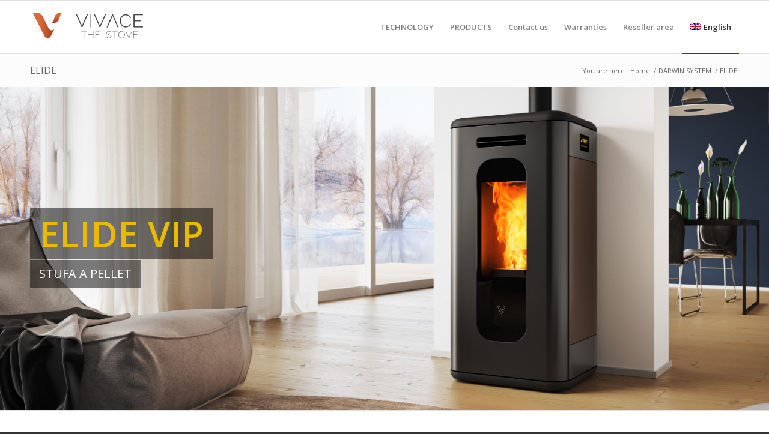

--- FILE ---
content_type: text/html; charset=UTF-8
request_url: https://www.stoveitaly.com/portfolio-articoli/elide/
body_size: 19601
content:
<!DOCTYPE html>
<html lang="it-IT" class="html_stretched responsive av-preloader-disabled av-default-lightbox  html_header_top html_logo_left html_main_nav_header html_menu_right html_slim html_header_sticky html_header_shrinking_disabled html_mobile_menu_phone html_header_searchicon_disabled html_content_align_center html_header_unstick_top_disabled html_header_stretch_disabled html_av-overlay-side html_av-overlay-side-classic html_av-submenu-noclone html_entry_id_62381 av-cookies-no-cookie-consent av-no-preview html_text_menu_active ">
<head>
<meta charset="UTF-8" />
<meta name="robots" content="index, follow" />


<!-- mobile setting -->
<meta name="viewport" content="width=device-width, initial-scale=1">

<!-- Scripts/CSS and wp_head hook -->
<title>ELIDE &#8211; STOVEitaly</title>
<link rel="alternate" hreflang="it" href="https://www.stoveitaly.com/portfolio-articoli/elide/" />
<link rel="alternate" hreflang="fr" href="https://www.stoveitaly.com/fr/portfolio-articoli/elide/" />
<link rel="alternate" hreflang="en" href="https://www.stoveitaly.com/en/portfolio-articoli/elide/" />
<link rel="alternate" hreflang="de" href="https://www.stoveitaly.com/de/portfolio-articoli/elide/" />
<link rel="alternate" hreflang="nl" href="https://www.stoveitaly.com/nl/portfolio-articoli/elide/" />
<link rel='dns-prefetch' href='//s.w.org' />
<link rel="alternate" type="application/rss+xml" title="STOVEitaly &raquo; Feed" href="https://www.stoveitaly.com/feed/" />
<link rel="alternate" type="application/rss+xml" title="STOVEitaly &raquo; Feed dei commenti" href="https://www.stoveitaly.com/comments/feed/" />

<!-- google webfont font replacement -->

			<script type='text/javascript'>

				(function() {
					
					/*	check if webfonts are disabled by user setting via cookie - or user must opt in.	*/
					var html = document.getElementsByTagName('html')[0];
					var cookie_check = html.className.indexOf('av-cookies-needs-opt-in') >= 0 || html.className.indexOf('av-cookies-can-opt-out') >= 0;
					var allow_continue = true;
					var silent_accept_cookie = document.cookie.match(/aviaCookieSilentConsent/);

					if( cookie_check && ! silent_accept_cookie )
					{
						if( ! document.cookie.match(/aviaCookieConsent/) || sessionStorage.getItem( 'aviaCookieRefused' ) )
						{
							allow_continue = false;
						}
						else
						{
							if( ! document.cookie.match(/aviaPrivacyRefuseCookiesHideBar/) )
							{
								allow_continue = false;
							}
							else if( ! document.cookie.match(/aviaPrivacyEssentialCookiesEnabled/) )
							{
								allow_continue = false;
							}
							else if( document.cookie.match(/aviaPrivacyGoogleWebfontsDisabled/) )
							{
								allow_continue = false;
							}
						}
					}
					
					if( allow_continue )
					{
						var f = document.createElement('link');
					
						f.type 	= 'text/css';
						f.rel 	= 'stylesheet';
						f.href 	= '//fonts.googleapis.com/css?family=Open+Sans:400,600';
						f.id 	= 'avia-google-webfont';

						document.getElementsByTagName('head')[0].appendChild(f);
					}
				})();
			
			</script>
					<script type="text/javascript">
			window._wpemojiSettings = {"baseUrl":"https:\/\/s.w.org\/images\/core\/emoji\/12.0.0-1\/72x72\/","ext":".png","svgUrl":"https:\/\/s.w.org\/images\/core\/emoji\/12.0.0-1\/svg\/","svgExt":".svg","source":{"concatemoji":"https:\/\/www.stoveitaly.com\/wp-includes\/js\/wp-emoji-release.min.js?ver=5.2.21"}};
			!function(e,a,t){var n,r,o,i=a.createElement("canvas"),p=i.getContext&&i.getContext("2d");function s(e,t){var a=String.fromCharCode;p.clearRect(0,0,i.width,i.height),p.fillText(a.apply(this,e),0,0);e=i.toDataURL();return p.clearRect(0,0,i.width,i.height),p.fillText(a.apply(this,t),0,0),e===i.toDataURL()}function c(e){var t=a.createElement("script");t.src=e,t.defer=t.type="text/javascript",a.getElementsByTagName("head")[0].appendChild(t)}for(o=Array("flag","emoji"),t.supports={everything:!0,everythingExceptFlag:!0},r=0;r<o.length;r++)t.supports[o[r]]=function(e){if(!p||!p.fillText)return!1;switch(p.textBaseline="top",p.font="600 32px Arial",e){case"flag":return s([55356,56826,55356,56819],[55356,56826,8203,55356,56819])?!1:!s([55356,57332,56128,56423,56128,56418,56128,56421,56128,56430,56128,56423,56128,56447],[55356,57332,8203,56128,56423,8203,56128,56418,8203,56128,56421,8203,56128,56430,8203,56128,56423,8203,56128,56447]);case"emoji":return!s([55357,56424,55356,57342,8205,55358,56605,8205,55357,56424,55356,57340],[55357,56424,55356,57342,8203,55358,56605,8203,55357,56424,55356,57340])}return!1}(o[r]),t.supports.everything=t.supports.everything&&t.supports[o[r]],"flag"!==o[r]&&(t.supports.everythingExceptFlag=t.supports.everythingExceptFlag&&t.supports[o[r]]);t.supports.everythingExceptFlag=t.supports.everythingExceptFlag&&!t.supports.flag,t.DOMReady=!1,t.readyCallback=function(){t.DOMReady=!0},t.supports.everything||(n=function(){t.readyCallback()},a.addEventListener?(a.addEventListener("DOMContentLoaded",n,!1),e.addEventListener("load",n,!1)):(e.attachEvent("onload",n),a.attachEvent("onreadystatechange",function(){"complete"===a.readyState&&t.readyCallback()})),(n=t.source||{}).concatemoji?c(n.concatemoji):n.wpemoji&&n.twemoji&&(c(n.twemoji),c(n.wpemoji)))}(window,document,window._wpemojiSettings);
		</script>
		<style type="text/css">
img.wp-smiley,
img.emoji {
	display: inline !important;
	border: none !important;
	box-shadow: none !important;
	height: 1em !important;
	width: 1em !important;
	margin: 0 .07em !important;
	vertical-align: -0.1em !important;
	background: none !important;
	padding: 0 !important;
}
</style>
	<link rel='stylesheet' id='avia-woocommerce-css-css'  href='https://www.stoveitaly.com/wp-content/themes/enfold/config-woocommerce/woocommerce-mod.css?ver=5.2.21' type='text/css' media='all' />
<link rel='stylesheet' id='avia-grid-css'  href='https://www.stoveitaly.com/wp-content/themes/enfold/css/grid.css?ver=4.6.2' type='text/css' media='all' />
<link rel='stylesheet' id='avia-base-css'  href='https://www.stoveitaly.com/wp-content/themes/enfold/css/base.css?ver=4.6.2' type='text/css' media='all' />
<link rel='stylesheet' id='avia-layout-css'  href='https://www.stoveitaly.com/wp-content/themes/enfold/css/layout.css?ver=4.6.2' type='text/css' media='all' />
<link rel='stylesheet' id='avia-module-blog-css'  href='https://www.stoveitaly.com/wp-content/themes/enfold/config-templatebuilder/avia-shortcodes/blog/blog.css?ver=5.2.21' type='text/css' media='all' />
<link rel='stylesheet' id='avia-module-postslider-css'  href='https://www.stoveitaly.com/wp-content/themes/enfold/config-templatebuilder/avia-shortcodes/postslider/postslider.css?ver=5.2.21' type='text/css' media='all' />
<link rel='stylesheet' id='avia-module-button-css'  href='https://www.stoveitaly.com/wp-content/themes/enfold/config-templatebuilder/avia-shortcodes/buttons/buttons.css?ver=5.2.21' type='text/css' media='all' />
<link rel='stylesheet' id='avia-module-button-fullwidth-css'  href='https://www.stoveitaly.com/wp-content/themes/enfold/config-templatebuilder/avia-shortcodes/buttons_fullwidth/buttons_fullwidth.css?ver=5.2.21' type='text/css' media='all' />
<link rel='stylesheet' id='avia-module-comments-css'  href='https://www.stoveitaly.com/wp-content/themes/enfold/config-templatebuilder/avia-shortcodes/comments/comments.css?ver=5.2.21' type='text/css' media='all' />
<link rel='stylesheet' id='avia-module-gallery-css'  href='https://www.stoveitaly.com/wp-content/themes/enfold/config-templatebuilder/avia-shortcodes/gallery/gallery.css?ver=5.2.21' type='text/css' media='all' />
<link rel='stylesheet' id='avia-module-maps-css'  href='https://www.stoveitaly.com/wp-content/themes/enfold/config-templatebuilder/avia-shortcodes/google_maps/google_maps.css?ver=5.2.21' type='text/css' media='all' />
<link rel='stylesheet' id='avia-module-gridrow-css'  href='https://www.stoveitaly.com/wp-content/themes/enfold/config-templatebuilder/avia-shortcodes/grid_row/grid_row.css?ver=5.2.21' type='text/css' media='all' />
<link rel='stylesheet' id='avia-module-heading-css'  href='https://www.stoveitaly.com/wp-content/themes/enfold/config-templatebuilder/avia-shortcodes/heading/heading.css?ver=5.2.21' type='text/css' media='all' />
<link rel='stylesheet' id='avia-module-hr-css'  href='https://www.stoveitaly.com/wp-content/themes/enfold/config-templatebuilder/avia-shortcodes/hr/hr.css?ver=5.2.21' type='text/css' media='all' />
<link rel='stylesheet' id='avia-module-icon-css'  href='https://www.stoveitaly.com/wp-content/themes/enfold/config-templatebuilder/avia-shortcodes/icon/icon.css?ver=5.2.21' type='text/css' media='all' />
<link rel='stylesheet' id='avia-module-iconbox-css'  href='https://www.stoveitaly.com/wp-content/themes/enfold/config-templatebuilder/avia-shortcodes/iconbox/iconbox.css?ver=5.2.21' type='text/css' media='all' />
<link rel='stylesheet' id='avia-module-iconlist-css'  href='https://www.stoveitaly.com/wp-content/themes/enfold/config-templatebuilder/avia-shortcodes/iconlist/iconlist.css?ver=5.2.21' type='text/css' media='all' />
<link rel='stylesheet' id='avia-module-image-css'  href='https://www.stoveitaly.com/wp-content/themes/enfold/config-templatebuilder/avia-shortcodes/image/image.css?ver=5.2.21' type='text/css' media='all' />
<link rel='stylesheet' id='avia-module-masonry-css'  href='https://www.stoveitaly.com/wp-content/themes/enfold/config-templatebuilder/avia-shortcodes/masonry_entries/masonry_entries.css?ver=5.2.21' type='text/css' media='all' />
<link rel='stylesheet' id='avia-siteloader-css'  href='https://www.stoveitaly.com/wp-content/themes/enfold/css/avia-snippet-site-preloader.css?ver=5.2.21' type='text/css' media='all' />
<link rel='stylesheet' id='avia-module-portfolio-css'  href='https://www.stoveitaly.com/wp-content/themes/enfold/config-templatebuilder/avia-shortcodes/portfolio/portfolio.css?ver=5.2.21' type='text/css' media='all' />
<link rel='stylesheet' id='avia-module-slideshow-css'  href='https://www.stoveitaly.com/wp-content/themes/enfold/config-templatebuilder/avia-shortcodes/slideshow/slideshow.css?ver=5.2.21' type='text/css' media='all' />
<link rel='stylesheet' id='avia-module-slideshow-fullsize-css'  href='https://www.stoveitaly.com/wp-content/themes/enfold/config-templatebuilder/avia-shortcodes/slideshow_fullsize/slideshow_fullsize.css?ver=5.2.21' type='text/css' media='all' />
<link rel='stylesheet' id='avia-module-slideshow-fullscreen-css'  href='https://www.stoveitaly.com/wp-content/themes/enfold/config-templatebuilder/avia-shortcodes/slideshow_fullscreen/slideshow_fullscreen.css?ver=5.2.21' type='text/css' media='all' />
<link rel='stylesheet' id='avia-module-slideshow-ls-css'  href='https://www.stoveitaly.com/wp-content/themes/enfold/config-templatebuilder/avia-shortcodes/slideshow_layerslider/slideshow_layerslider.css?ver=5.2.21' type='text/css' media='all' />
<link rel='stylesheet' id='avia-module-social-css'  href='https://www.stoveitaly.com/wp-content/themes/enfold/config-templatebuilder/avia-shortcodes/social_share/social_share.css?ver=5.2.21' type='text/css' media='all' />
<link rel='stylesheet' id='avia-module-table-css'  href='https://www.stoveitaly.com/wp-content/themes/enfold/config-templatebuilder/avia-shortcodes/table/table.css?ver=5.2.21' type='text/css' media='all' />
<link rel='stylesheet' id='avia-module-tabs-css'  href='https://www.stoveitaly.com/wp-content/themes/enfold/config-templatebuilder/avia-shortcodes/tabs/tabs.css?ver=5.2.21' type='text/css' media='all' />
<link rel='stylesheet' id='avia-module-toggles-css'  href='https://www.stoveitaly.com/wp-content/themes/enfold/config-templatebuilder/avia-shortcodes/toggles/toggles.css?ver=5.2.21' type='text/css' media='all' />
<link rel='stylesheet' id='avia-module-video-css'  href='https://www.stoveitaly.com/wp-content/themes/enfold/config-templatebuilder/avia-shortcodes/video/video.css?ver=5.2.21' type='text/css' media='all' />
<link rel='stylesheet' id='wp-block-library-css'  href='https://www.stoveitaly.com/wp-includes/css/dist/block-library/style.min.css?ver=5.2.21' type='text/css' media='all' />
<link rel='stylesheet' id='wpdm-font-awesome-css'  href='https://www.stoveitaly.com/wp-content/plugins/download-manager/assets/fontawesome/css/all.min.css?ver=5.2.21' type='text/css' media='all' />
<link rel='stylesheet' id='wpdm-front-bootstrap-css'  href='https://www.stoveitaly.com/wp-content/plugins/download-manager/assets/bootstrap/css/bootstrap.min.css?ver=5.2.21' type='text/css' media='all' />
<link rel='stylesheet' id='wpdm-front-css'  href='https://www.stoveitaly.com/wp-content/plugins/download-manager/assets/css/front.css?ver=5.2.21' type='text/css' media='all' />
<link rel='stylesheet' id='multiple-users-cart-item-css'  href='https://www.stoveitaly.com/wp-content/plugins/multiple-users-cart-item/public/css/multiple-users-cart-item-public.css?ver=1.0.0' type='text/css' media='all' />
<link rel='stylesheet' id='si-wc-suggested-products-css'  href='https://www.stoveitaly.com/wp-content/plugins/si-wc-suggested-products/public/css/si-wc-suggested-products-public.css?ver=1.1.4' type='text/css' media='all' />
<link rel='stylesheet' id='si329_stoveitaly-css'  href='https://www.stoveitaly.com/wp-content/plugins/si329_stoveitaly/public/css/si329_stoveitaly-public.css?ver=1.3.0' type='text/css' media='all' />
<link rel='stylesheet' id='stoveitaly-css'  href='https://www.stoveitaly.com/wp-content/plugins/stoveitaly/public/css/stoveitaly-public.css?ver=1.4.8' type='text/css' media='all' />
<link rel='stylesheet' id='woocommerce-coupons-si-css'  href='https://www.stoveitaly.com/wp-content/plugins/woocommerce-coupons-si/public/css/woocommerce-coupons-si-public.css?ver=1.1.4' type='text/css' media='all' />
<style id='woocommerce-inline-inline-css' type='text/css'>
.woocommerce form .form-row .required { visibility: visible; }
</style>
<link rel='stylesheet' id='wpml-legacy-horizontal-list-0-css'  href='//www.stoveitaly.com/wp-content/plugins/sitepress-multilingual-cms/templates/language-switchers/legacy-list-horizontal/style.css?ver=1' type='text/css' media='all' />
<link rel='stylesheet' id='wpml-menu-item-0-css'  href='//www.stoveitaly.com/wp-content/plugins/sitepress-multilingual-cms/templates/language-switchers/menu-item/style.css?ver=1' type='text/css' media='all' />
<link rel='stylesheet' id='storefront-style-css'  href='https://www.stoveitaly.com/wp-content/themes/enfold/style.css?ver=5.2.21' type='text/css' media='all' />
<link rel='stylesheet' id='storefront-child-style-css'  href='https://www.stoveitaly.com/wp-content/themes/enfold-child/style.css?ver=5.2.21' type='text/css' media='all' />
<link rel='stylesheet' id='stacktable-style-css'  href='https://www.stoveitaly.com/wp-content/themes/enfold-child/assets/css/stacktable.css?ver=5.2.21' type='text/css' media='all' />
<link rel='stylesheet' id='avia-wpml-css'  href='https://www.stoveitaly.com/wp-content/themes/enfold/config-wpml/wpml-mod.css?ver=4.6.2' type='text/css' media='all' />
<link rel='stylesheet' id='avia-scs-css'  href='https://www.stoveitaly.com/wp-content/themes/enfold/css/shortcodes.css?ver=4.6.2' type='text/css' media='all' />
<link rel='stylesheet' id='avia-popup-css-css'  href='https://www.stoveitaly.com/wp-content/themes/enfold/js/aviapopup/magnific-popup.css?ver=4.6.2' type='text/css' media='screen' />
<link rel='stylesheet' id='avia-lightbox-css'  href='https://www.stoveitaly.com/wp-content/themes/enfold/css/avia-snippet-lightbox.css?ver=4.6.2' type='text/css' media='screen' />
<link rel='stylesheet' id='avia-widget-css-css'  href='https://www.stoveitaly.com/wp-content/themes/enfold/css/avia-snippet-widget.css?ver=4.6.2' type='text/css' media='screen' />
<link rel='stylesheet' id='mediaelement-css'  href='https://www.stoveitaly.com/wp-includes/js/mediaelement/mediaelementplayer-legacy.min.css?ver=4.2.6-78496d1' type='text/css' media='all' />
<link rel='stylesheet' id='wp-mediaelement-css'  href='https://www.stoveitaly.com/wp-includes/js/mediaelement/wp-mediaelement.min.css?ver=5.2.21' type='text/css' media='all' />
<link rel='stylesheet' id='avia-dynamic-css'  href='https://www.stoveitaly.com/wp-content/uploads/dynamic_avia/enfold_child.css?ver=65c0f4d746347' type='text/css' media='all' />
<link rel='stylesheet' id='avia-custom-css'  href='https://www.stoveitaly.com/wp-content/themes/enfold/css/custom.css?ver=4.6.2' type='text/css' media='all' />
<link rel='stylesheet' id='avia-style-css'  href='https://www.stoveitaly.com/wp-content/themes/enfold-child/style.css?ver=4.6.2' type='text/css' media='all' />
<link rel='stylesheet' id='select2-css-css'  href='https://www.stoveitaly.com/wp-content/themes/enfold-child/assets/select2/css/select2.css?ver=4.0.6' type='text/css' media='all' />
<link rel='stylesheet' id='avia-gravity-css'  href='https://www.stoveitaly.com/wp-content/themes/enfold/config-gravityforms/gravity-mod.css?ver=4.6.2' type='text/css' media='screen' />
<script type='text/javascript' src='https://www.stoveitaly.com/wp-includes/js/jquery/jquery.js?ver=1.12.4-wp'></script>
<script type='text/javascript' src='https://www.stoveitaly.com/wp-includes/js/jquery/jquery-migrate.min.js?ver=1.4.1'></script>
<script type='text/javascript' src='https://www.stoveitaly.com/wp-content/plugins/download-manager/assets/bootstrap/js/bootstrap.bundle.min.js?ver=5.2.21'></script>
<script type='text/javascript'>
/* <![CDATA[ */
var wpdm_url = {"home":"https:\/\/www.stoveitaly.com\/","site":"https:\/\/www.stoveitaly.com\/","ajax":"https:\/\/www.stoveitaly.com\/wp-admin\/admin-ajax.php"};
var wpdm_asset = {"spinner":"<i class=\"fas fa-sun fa-spin\"><\/i>"};
/* ]]> */
</script>
<script type='text/javascript' src='https://www.stoveitaly.com/wp-content/plugins/download-manager/assets/js/front.js?ver=3.1.12'></script>
<script type='text/javascript' src='https://www.stoveitaly.com/wp-content/plugins/download-manager/assets/js/chosen.jquery.min.js?ver=5.2.21'></script>
<script type='text/javascript' src='https://www.stoveitaly.com/wp-content/plugins/multiple-users-cart-item/public/js/multiple-users-cart-item-public.js?ver=1.0.0'></script>
<script type='text/javascript' src='https://www.stoveitaly.com/wp-content/plugins/si-wc-suggested-products/public/js/si-wc-suggested-products-public.js?ver=1.1.4'></script>
<script type='text/javascript'>
/* <![CDATA[ */
var ajax_object = {"ajax_url":"https:\/\/www.stoveitaly.com\/wp-admin\/admin-ajax.php"};
/* ]]> */
</script>
<script type='text/javascript' src='https://www.stoveitaly.com/wp-content/plugins/si329_stoveitaly/public/js/si329_stoveitaly-public.js?ver=1.3.0'></script>
<script type='text/javascript'>
/* <![CDATA[ */
var ajax_object = {"ajax_url":"https:\/\/www.stoveitaly.com\/wp-admin\/admin-ajax.php"};
/* ]]> */
</script>
<script type='text/javascript' src='https://www.stoveitaly.com/wp-content/plugins/woocommerce-coupons-si/public/js/woocommerce-coupons-si-public.js?ver=1.1.4'></script>
<script type='text/javascript' src='https://www.stoveitaly.com/wp-content/themes/enfold/config-wpml/wpml-mod.js?ver=4.6.2'></script>
<script type='text/javascript'>
var mejsL10n = {"language":"it","strings":{"mejs.install-flash":"Stai usando un browser che non ha Flash player abilitato o installato. Attiva il tuo plugin Flash player o scarica l'ultima versione da https:\/\/get.adobe.com\/flashplayer\/","mejs.fullscreen-off":"Disattiva lo schermo intero","mejs.fullscreen-on":"Vai a tutto schermo","mejs.download-video":"Scarica il video","mejs.fullscreen":"Schermo intero","mejs.time-jump-forward":["Vai avanti di 1 secondo","Salta in avanti di %1 secondi"],"mejs.loop":"Attiva\/disattiva la riproduzione automatica","mejs.play":"Play","mejs.pause":"Pausa","mejs.close":"Chiudi","mejs.time-slider":"Time Slider","mejs.time-help-text":"Usa i tasti freccia sinistra\/destra per avanzare di un secondo, su\/gi\u00f9 per avanzare di 10 secondi.","mejs.time-skip-back":["Torna indietro di 1 secondo","Vai indietro di %1 secondi"],"mejs.captions-subtitles":"Didascalie\/Sottotitoli","mejs.captions-chapters":"Capitoli","mejs.none":"Nessuna","mejs.mute-toggle":"Cambia il muto","mejs.volume-help-text":"Usa i tasti freccia su\/gi\u00f9 per aumentare o diminuire il volume.","mejs.unmute":"Togli il muto","mejs.mute":"Muto","mejs.volume-slider":"Cursore del volume","mejs.video-player":"Video Player","mejs.audio-player":"Audio Player","mejs.ad-skip":"Salta pubblicit\u00e0","mejs.ad-skip-info":["Salta in 1 secondo","Salta in %1 secondi"],"mejs.source-chooser":"Scelta sorgente","mejs.stop":"Stop","mejs.speed-rate":"Velocit\u00e0 di riproduzione","mejs.live-broadcast":"Diretta streaming","mejs.afrikaans":"Afrikaans","mejs.albanian":"Albanese","mejs.arabic":"Arabo","mejs.belarusian":"Bielorusso","mejs.bulgarian":"Bulgaro","mejs.catalan":"Catalano","mejs.chinese":"Cinese","mejs.chinese-simplified":"Cinese (semplificato)","mejs.chinese-traditional":"Cinese (tradizionale)","mejs.croatian":"Croato","mejs.czech":"Ceco","mejs.danish":"Danese","mejs.dutch":"Olandese","mejs.english":"Inglese","mejs.estonian":"Estone","mejs.filipino":"Filippino","mejs.finnish":"Finlandese","mejs.french":"Francese","mejs.galician":"Galician","mejs.german":"Tedesco","mejs.greek":"Greco","mejs.haitian-creole":"Haitian Creole","mejs.hebrew":"Ebraico","mejs.hindi":"Hindi","mejs.hungarian":"Ungherese","mejs.icelandic":"Icelandic","mejs.indonesian":"Indonesiano","mejs.irish":"Irish","mejs.italian":"Italiano","mejs.japanese":"Giapponese","mejs.korean":"Coreano","mejs.latvian":"Lettone","mejs.lithuanian":"Lituano","mejs.macedonian":"Macedone","mejs.malay":"Malese","mejs.maltese":"Maltese","mejs.norwegian":"Norvegese","mejs.persian":"Persiano","mejs.polish":"Polacco","mejs.portuguese":"Portoghese","mejs.romanian":"Romeno","mejs.russian":"Russo","mejs.serbian":"Serbo","mejs.slovak":"Slovak","mejs.slovenian":"Sloveno","mejs.spanish":"Spagnolo","mejs.swahili":"Swahili","mejs.swedish":"Svedese","mejs.tagalog":"Tagalog","mejs.thai":"Thailandese","mejs.turkish":"Turco","mejs.ukrainian":"Ucraino","mejs.vietnamese":"Vietnamita","mejs.welsh":"Gallese","mejs.yiddish":"Yiddish"}};
</script>
<script type='text/javascript' src='https://www.stoveitaly.com/wp-includes/js/mediaelement/mediaelement-and-player.min.js?ver=4.2.6-78496d1'></script>
<script type='text/javascript' src='https://www.stoveitaly.com/wp-includes/js/mediaelement/mediaelement-migrate.min.js?ver=5.2.21'></script>
<script type='text/javascript'>
/* <![CDATA[ */
var _wpmejsSettings = {"pluginPath":"\/wp-includes\/js\/mediaelement\/","classPrefix":"mejs-","stretching":"responsive"};
/* ]]> */
</script>
<script type='text/javascript'>
/* <![CDATA[ */
var wpml_browser_redirect_params = {"pageLanguage":"it","languageUrls":{"it_IT":"https:\/\/www.stoveitaly.com\/portfolio-articoli\/elide\/","it":"https:\/\/www.stoveitaly.com\/portfolio-articoli\/elide\/","IT":"https:\/\/www.stoveitaly.com\/portfolio-articoli\/elide\/","fr_FR":"https:\/\/www.stoveitaly.com\/fr\/portfolio-articoli\/elide\/","fr":"https:\/\/www.stoveitaly.com\/fr\/portfolio-articoli\/elide\/","FR":"https:\/\/www.stoveitaly.com\/fr\/portfolio-articoli\/elide\/","en_US":"https:\/\/www.stoveitaly.com\/en\/portfolio-articoli\/elide\/","en":"https:\/\/www.stoveitaly.com\/en\/portfolio-articoli\/elide\/","US":"https:\/\/www.stoveitaly.com\/en\/portfolio-articoli\/elide\/","de_DE":"https:\/\/www.stoveitaly.com\/de\/portfolio-articoli\/elide\/","de":"https:\/\/www.stoveitaly.com\/de\/portfolio-articoli\/elide\/","DE":"https:\/\/www.stoveitaly.com\/de\/portfolio-articoli\/elide\/","nl_NL":"https:\/\/www.stoveitaly.com\/nl\/portfolio-articoli\/elide\/","nl":"https:\/\/www.stoveitaly.com\/nl\/portfolio-articoli\/elide\/","NL":"https:\/\/www.stoveitaly.com\/nl\/portfolio-articoli\/elide\/"},"cookie":{"name":"_icl_visitor_lang_js","domain":"www.stoveitaly.com","path":"\/","expiration":24}};
/* ]]> */
</script>
<script type='text/javascript' src='https://www.stoveitaly.com/wp-content/plugins/sitepress-multilingual-cms/dist/js/browser-redirect/app.js?ver=4.3.4'></script>
<link rel='https://api.w.org/' href='https://www.stoveitaly.com/wp-json/' />
<link rel="EditURI" type="application/rsd+xml" title="RSD" href="https://www.stoveitaly.com/xmlrpc.php?rsd" />
<link rel="wlwmanifest" type="application/wlwmanifest+xml" href="https://www.stoveitaly.com/wp-includes/wlwmanifest.xml" /> 
<link rel='prev' title='SIBILLA AIRPLUS' href='https://www.stoveitaly.com/portfolio-articoli/sibilla-airplus/' />
<link rel='next' title='ELIDE AIRPLUS' href='https://www.stoveitaly.com/portfolio-articoli/elide-airplus/' />
<meta name="generator" content="WordPress 5.2.21" />
<meta name="generator" content="WooCommerce 3.5.10" />
<link rel="canonical" href="https://www.stoveitaly.com/portfolio-articoli/elide/" />
<link rel='shortlink' href='https://www.stoveitaly.com/?p=62381' />
<link rel="alternate" type="application/json+oembed" href="https://www.stoveitaly.com/wp-json/oembed/1.0/embed?url=https%3A%2F%2Fwww.stoveitaly.com%2Fportfolio-articoli%2Felide%2F" />
<link rel="alternate" type="text/xml+oembed" href="https://www.stoveitaly.com/wp-json/oembed/1.0/embed?url=https%3A%2F%2Fwww.stoveitaly.com%2Fportfolio-articoli%2Felide%2F&#038;format=xml" />
<meta name="generator" content="WPML ver:4.3.4 stt:38,1,4,3,27;" />

        <script>
            var wpdm_site_url = 'https://www.stoveitaly.com/';
            var wpdm_home_url = 'https://www.stoveitaly.com/';
            var ajax_url = 'https://www.stoveitaly.com/wp-admin/admin-ajax.php';
            var wpdm_ajax_url = 'https://www.stoveitaly.com/wp-admin/admin-ajax.php';
            var wpdm_ajax_popup = '0';
        </script>
        <style>
            .wpdm-download-link.btn.btn-primary.{
                border-radius: 4px;
            }
        </style>


        	<style>

		/* write your CSS code here */
  /*Options Total*/
div.product-addon-totals ul li {
    display: none;
    padding: 0px;
} 

.main_color .summary div {
    border-color: #ffffff;
}
  

	</style>

	<style type="text/css">
	.cpm_loader {

	    position: relative;
	    padding-right: 20px !important;

	}
	.cpm_loader::after {

	    background: url(https://www.stoveitaly.com/wp-content/themes/enfold-child/assets/img/spinner.gif) scroll center/cover no-repeat;
	    content: "";
	    position: absolute;
	    width: 16px;
	    height: 16px;
	    right: 0;
	    top: 5px;

	}	
	</style>
	<style type="text/css">
    .cpm_loader{
    background: url(wp-content/themes/enfold-child/assets/img/spinner.gif) no-repeat;

    .cpm_loader::after {

        background: url(http://localhost/stoveitaly_beta/wp-content/themes/enfold-child/assets/img/spinner.gif) scroll center/cover no-repeat;
        content: "";
        position: absolute;
        width: 16px;
        height: 16px;
        right: 0;
        top: 5px;

    }

    }   
</style>
    <link rel="profile" href="http://gmpg.org/xfn/11" />
<link rel="alternate" type="application/rss+xml" title="STOVEitaly RSS2 Feed" href="https://www.stoveitaly.com/feed/" />
<link rel="pingback" href="https://www.stoveitaly.com/xmlrpc.php" />
<!--[if lt IE 9]><script src="https://www.stoveitaly.com/wp-content/themes/enfold/js/html5shiv.js"></script><![endif]-->

	<noscript><style>.woocommerce-product-gallery{ opacity: 1 !important; }</style></noscript>
	
<!-- To speed up the rendering and to display the site as fast as possible to the user we include some styles and scripts for above the fold content inline -->
<script type="text/javascript">'use strict';var avia_is_mobile=!1;if(/Android|webOS|iPhone|iPad|iPod|BlackBerry|IEMobile|Opera Mini/i.test(navigator.userAgent)&&'ontouchstart' in document.documentElement){avia_is_mobile=!0;document.documentElement.className+=' avia_mobile '}
else{document.documentElement.className+=' avia_desktop '};document.documentElement.className+=' js_active ';(function(){var e=['-webkit-','-moz-','-ms-',''],n='';for(var t in e){if(e[t]+'transform' in document.documentElement.style){document.documentElement.className+=' avia_transform ';n=e[t]+'transform'};if(e[t]+'perspective' in document.documentElement.style)document.documentElement.className+=' avia_transform3d '};if(typeof document.getElementsByClassName=='function'&&typeof document.documentElement.getBoundingClientRect=='function'&&avia_is_mobile==!1){if(n&&window.innerHeight>0){setTimeout(function(){var e=0,o={},a=0,t=document.getElementsByClassName('av-parallax'),i=window.pageYOffset||document.documentElement.scrollTop;for(e=0;e<t.length;e++){t[e].style.top='0px';o=t[e].getBoundingClientRect();a=Math.ceil((window.innerHeight+i-o.top)*0.3);t[e].style[n]='translate(0px, '+a+'px)';t[e].style.top='auto';t[e].className+=' enabled-parallax '}},50)}}})();</script>		<style type="text/css" id="wp-custom-css">
			/* Max width form richiesta registrazione */
#gform_wrapper_8 {
    max-width: 800px;
    margin: 0 auto;
}		</style>
		<style type='text/css'>
@font-face {font-family: 'entypo-fontello'; font-weight: normal; font-style: normal; font-display: auto;
src: url('https://www.stoveitaly.com/wp-content/themes/enfold/config-templatebuilder/avia-template-builder/assets/fonts/entypo-fontello.eot');
src: url('https://www.stoveitaly.com/wp-content/themes/enfold/config-templatebuilder/avia-template-builder/assets/fonts/entypo-fontello.eot?#iefix') format('embedded-opentype'), 
url('https://www.stoveitaly.com/wp-content/themes/enfold/config-templatebuilder/avia-template-builder/assets/fonts/entypo-fontello.woff') format('woff'), 
url('https://www.stoveitaly.com/wp-content/themes/enfold/config-templatebuilder/avia-template-builder/assets/fonts/entypo-fontello.ttf') format('truetype'), 
url('https://www.stoveitaly.com/wp-content/themes/enfold/config-templatebuilder/avia-template-builder/assets/fonts/entypo-fontello.svg#entypo-fontello') format('svg');
} #top .avia-font-entypo-fontello, body .avia-font-entypo-fontello, html body [data-av_iconfont='entypo-fontello']:before{ font-family: 'entypo-fontello'; }
</style><meta name="generator" content="WordPress Download Manager 3.1.12" />
            <style>
                                @import url('https://fonts.googleapis.com/css?family=Rubik:400,500');
                


                .w3eden .fetfont,
                .w3eden .btn,
                .w3eden .btn.wpdm-front h3.title,
                .w3eden .wpdm-social-lock-box .IN-widget a span:last-child,
                .w3eden #xfilelist .panel-heading,
                .w3eden .wpdm-frontend-tabs a,
                .w3eden .alert:before,
                .w3eden .panel .panel-heading,
                .w3eden .discount-msg,
                .w3eden .panel.dashboard-panel h3,
                .w3eden #wpdm-dashboard-sidebar .list-group-item,
                .w3eden #package-description .wp-switch-editor,
                .w3eden .w3eden.author-dashbboard .nav.nav-tabs li a,
                .w3eden .wpdm_cart thead th,
                .w3eden #csp .list-group-item,
                .w3eden .modal-title {
                    font-family: Rubik, -apple-system, BlinkMacSystemFont, "Segoe UI", Roboto, Helvetica, Arial, sans-serif, "Apple Color Emoji", "Segoe UI Emoji", "Segoe UI Symbol";
                    text-transform: uppercase;
                    font-weight: 500;
                }
                .w3eden #csp .list-group-item{
                    text-transform: unset;
                }
            </style>
                    <style>

            :root{
                --color-primary: #a81010;
                --color-primary-rgb: 168, 16, 16;
                --color-primary-hover: #e63e35;
                --color-primary-active: #a81010;
                --color-secondary: #6c757d;
                --color-secondary-rgb: 108, 117, 125;
                --color-secondary-hover: #6c757d;
                --color-secondary-active: #6c757d;
                --color-success: #18ce0f;
                --color-success-rgb: 24, 206, 15;
                --color-success-hover: #18ce0f;
                --color-success-active: #18ce0f;
                --color-info: #2CA8FF;
                --color-info-rgb: 44, 168, 255;
                --color-info-hover: #2CA8FF;
                --color-info-active: #2CA8FF;
                --color-warning: #FFB236;
                --color-warning-rgb: 255, 178, 54;
                --color-warning-hover: #FFB236;
                --color-warning-active: #FFB236;
                --color-danger: #ff5062;
                --color-danger-rgb: 255, 80, 98;
                --color-danger-hover: #ff5062;
                --color-danger-active: #ff5062;
                --color-green: #30b570;
                --color-blue: #0073ff;
                --color-purple: #8557D3;
                --color-red: #ff5062;
                --color-muted: rgba(69, 89, 122, 0.6);
                --wpdm-font: Rubik, -apple-system, BlinkMacSystemFont, "Segoe UI", Roboto, Helvetica, Arial, sans-serif, "Apple Color Emoji", "Segoe UI Emoji", "Segoe UI Symbol";
            }
            .wpdm-download-link.btn.btn-primary{
                border-radius: 4px;
            }


        </style>
        

<!--
Debugging Info for Theme support: 

Theme: Enfold
Version: 4.6.2
Installed: enfold
AviaFramework Version: 5.0
AviaBuilder Version: 0.9.5
aviaElementManager Version: 1.0.1
- - - - - - - - - - -
ChildTheme: Enfold Child
ChildTheme Version: 1.0
ChildTheme Installed: enfold

ML:5G-PU:78-PLA:34
WP:5.2.21
Compress: CSS:all theme files - JS:all theme files
Updates: disabled
PLAu:33
-->
</head>




<body id="top" class="portfolio-template-default single single-portfolio postid-62381  rtl_columns stretched open_sans woocommerce-no-js" itemscope="itemscope" itemtype="https://schema.org/WebPage" >

	
	<div id='wrap_all'>

	
<header id='header' class='all_colors header_color light_bg_color  av_header_top av_logo_left av_main_nav_header av_menu_right av_slim av_header_sticky av_header_shrinking_disabled av_header_stretch_disabled av_mobile_menu_phone av_header_searchicon_disabled av_header_unstick_top_disabled av_seperator_small_border av_bottom_nav_disabled '  role="banner" itemscope="itemscope" itemtype="https://schema.org/WPHeader" >

		<div  id='header_main' class='container_wrap container_wrap_logo'>
	
        <ul  class = 'menu-item cart_dropdown ' data-success='è stato aggiunto al carrello'><li class='cart_dropdown_first'><a class='cart_dropdown_link' href='https://www.stoveitaly.com/carrello/'><span aria-hidden='true' data-av_icon='' data-av_iconfont='entypo-fontello'></span><span class='av-cart-counter'>0</span><span class='avia_hidden_link_text'>Carrello</span></a><!--<span class='cart_subtotal'><span class="woocommerce-Price-amount amount">0,00<span class="woocommerce-Price-currencySymbol">&euro;</span></span></span>--><div class='dropdown_widget dropdown_widget_cart'><div class='avia-arrow'></div><div class="widget_shopping_cart_content"></div></div></li></ul><div class='container av-logo-container'><div class='inner-container'><span class='logo'><a href='https://www.stoveitaly.com/'><img height='100' width='300' src='https://www.stoveitaly.com/wp-content/uploads/VIVACE.png' alt='STOVEitaly' title='' /></a></span><nav class='main_menu' data-selectname='Seleziona una pagina'  role="navigation" itemscope="itemscope" itemtype="https://schema.org/SiteNavigationElement" ><div class="avia-menu av-main-nav-wrap"><ul id="avia-menu" class="menu av-main-nav"><li id="menu-item-64528" class="menu-item menu-item-type-post_type menu-item-object-page menu-item-top-level menu-item-top-level-1"><a href="https://www.stoveitaly.com/azienda/" itemprop="url"><span class="avia-bullet"></span><span class="avia-menu-text">AZIENDA</span><span class="avia-menu-fx"><span class="avia-arrow-wrap"><span class="avia-arrow"></span></span></span></a></li>
<li id="menu-item-64429" class="menu-item menu-item-type-post_type menu-item-object-page menu-item-has-children menu-item-top-level menu-item-top-level-2"><a href="https://www.stoveitaly.com/tecnologia/" itemprop="url"><span class="avia-bullet"></span><span class="avia-menu-text">TECNOLOGIA</span><span class="avia-menu-fx"><span class="avia-arrow-wrap"><span class="avia-arrow"></span></span></span></a>


<ul class="sub-menu">
	<li id="menu-item-64032" class="menu-item menu-item-type-post_type menu-item-object-page"><a href="https://www.stoveitaly.com/il-sistema-darwin/" itemprop="url"><span class="avia-bullet"></span><span class="avia-menu-text">DARWIN SYSTEM</span></a></li>
	<li id="menu-item-64034" class="menu-item menu-item-type-post_type menu-item-object-page"><a href="https://www.stoveitaly.com/sistemi-di-ventilazione/" itemprop="url"><span class="avia-bullet"></span><span class="avia-menu-text">FAMIGLIE DI PRODOTTI</span></a></li>
	<li id="menu-item-64197" class="menu-item menu-item-type-post_type menu-item-object-page"><a href="https://www.stoveitaly.com/plus-di-prodotto/" itemprop="url"><span class="avia-bullet"></span><span class="avia-menu-text">PLUS DI PRODOTTO</span></a></li>
</ul>
</li>
<li id="menu-item-63373" class="menu-item menu-item-type-post_type menu-item-object-page menu-item-has-children menu-item-top-level menu-item-top-level-3"><a href="https://www.stoveitaly.com/gamma-prodotti/" itemprop="url"><span class="avia-bullet"></span><span class="avia-menu-text">GAMMA PRODOTTI</span><span class="avia-menu-fx"><span class="avia-arrow-wrap"><span class="avia-arrow"></span></span></span></a>


<ul class="sub-menu">
	<li id="menu-item-52231" class="menu-item menu-item-type-post_type menu-item-object-page"><a href="https://www.stoveitaly.com/stufe-a-pellet/" itemprop="url"><span class="avia-bullet"></span><span class="avia-menu-text">STUFE A PELLET</span></a></li>
	<li id="menu-item-52230" class="menu-item menu-item-type-post_type menu-item-object-page"><a href="https://www.stoveitaly.com/inserti-camino-2/" itemprop="url"><span class="avia-bullet"></span><span class="avia-menu-text">INSERTI A PELLET CAMINO</span></a></li>
	<li id="menu-item-57332" class="menu-item menu-item-type-post_type menu-item-object-page"><a href="https://www.stoveitaly.com/stufe-a-legna/" itemprop="url"><span class="avia-bullet"></span><span class="avia-menu-text">STUFE A LEGNA</span></a></li>
</ul>
</li>
<li id="menu-item-10051" class="menu-item menu-item-type-post_type menu-item-object-page menu-item-top-level menu-item-top-level-4"><a href="https://www.stoveitaly.com/contattaci/" itemprop="url"><span class="avia-bullet"></span><span class="avia-menu-text">Contattaci</span><span class="avia-menu-fx"><span class="avia-arrow-wrap"><span class="avia-arrow"></span></span></span></a></li>
<li id="menu-item-3476" class="menu-item menu-item-type-post_type menu-item-object-page menu-item-top-level menu-item-top-level-5"><a href="https://www.stoveitaly.com/garanzie/" itemprop="url"><span class="avia-bullet"></span><span class="avia-menu-text">Garanzie</span><span class="avia-menu-fx"><span class="avia-arrow-wrap"><span class="avia-arrow"></span></span></span></a></li>
<li id="menu-item-10336" class="menu-item menu-item-type-custom menu-item-object-custom menu-item-has-children menu-item-mega-parent  menu-item-top-level menu-item-top-level-6"><a href="#" itemprop="url"><span class="avia-bullet"></span><span class="avia-menu-text">Area rivenditori</span><span class="avia-menu-fx"><span class="avia-arrow-wrap"><span class="avia-arrow"></span></span></span></a>
<div class='avia_mega_div avia_mega2 six units'>

<ul class="sub-menu">
	<li id="menu-item-10969" class="nmr-logged-out menu-item menu-item-type-custom menu-item-object-custom avia_mega_menu_columns_2 three units  avia_mega_menu_columns_first"><span class='mega_menu_title heading-color av-special-font'><a href='https://www.stoveitaly.com/mio-account/'>Accesso</a></span></li>
	<li id="menu-item-62123" class="nmr-logged-out menu-item menu-item-type-post_type menu-item-object-page avia_mega_menu_columns_2 three units avia_mega_menu_columns_last"><span class='mega_menu_title heading-color av-special-font'><a href='https://www.stoveitaly.com/registrazione/'>Registrazione</a></span></li>
</ul>

</div>
</li>
<li id="menu-item-wpml-ls-34-it" class="menu-item wpml-ls-slot-34 wpml-ls-item wpml-ls-item-it wpml-ls-current-language wpml-ls-menu-item wpml-ls-first-item menu-item-type-wpml_ls_menu_item menu-item-object-wpml_ls_menu_item menu-item-has-children menu-item-top-level menu-item-top-level-7"><a title="Italiano" href="https://www.stoveitaly.com/portfolio-articoli/elide/" itemprop="url"><span class="avia-bullet"></span><span class="avia-menu-text"><img class="wpml-ls-flag" src="https://www.stoveitaly.com/wp-content/plugins/sitepress-multilingual-cms/res/flags/it.png" alt=""><span class="wpml-ls-native" lang="it">Italiano</span></span><span class="avia-menu-fx"><span class="avia-arrow-wrap"><span class="avia-arrow"></span></span></span></a>


<ul class="sub-menu">
	<li id="menu-item-wpml-ls-34-fr" class="menu-item wpml-ls-slot-34 wpml-ls-item wpml-ls-item-fr wpml-ls-menu-item menu-item-type-wpml_ls_menu_item menu-item-object-wpml_ls_menu_item"><a title="Français" href="https://www.stoveitaly.com/fr/portfolio-articoli/elide/" itemprop="url"><span class="avia-bullet"></span><span class="avia-menu-text"><img class="wpml-ls-flag" src="https://www.stoveitaly.com/wp-content/plugins/sitepress-multilingual-cms/res/flags/fr.png" alt=""><span class="wpml-ls-native" lang="fr">Français</span></span></a></li>
	<li id="menu-item-wpml-ls-34-en" class="menu-item wpml-ls-slot-34 wpml-ls-item wpml-ls-item-en wpml-ls-menu-item menu-item-type-wpml_ls_menu_item menu-item-object-wpml_ls_menu_item"><a title="English" href="https://www.stoveitaly.com/en/portfolio-articoli/elide/" itemprop="url"><span class="avia-bullet"></span><span class="avia-menu-text"><img class="wpml-ls-flag" src="https://www.stoveitaly.com/wp-content/plugins/sitepress-multilingual-cms/res/flags/en.png" alt=""><span class="wpml-ls-native" lang="en">English</span></span></a></li>
	<li id="menu-item-wpml-ls-34-de" class="menu-item wpml-ls-slot-34 wpml-ls-item wpml-ls-item-de wpml-ls-menu-item menu-item-type-wpml_ls_menu_item menu-item-object-wpml_ls_menu_item"><a title="Deutsch" href="https://www.stoveitaly.com/de/portfolio-articoli/elide/" itemprop="url"><span class="avia-bullet"></span><span class="avia-menu-text"><img class="wpml-ls-flag" src="https://www.stoveitaly.com/wp-content/plugins/sitepress-multilingual-cms/res/flags/de.png" alt=""><span class="wpml-ls-native" lang="de">Deutsch</span></span></a></li>
	<li id="menu-item-wpml-ls-34-nl" class="menu-item wpml-ls-slot-34 wpml-ls-item wpml-ls-item-nl wpml-ls-menu-item wpml-ls-last-item menu-item-type-wpml_ls_menu_item menu-item-object-wpml_ls_menu_item"><a title="Nederlands" href="https://www.stoveitaly.com/nl/portfolio-articoli/elide/" itemprop="url"><span class="avia-bullet"></span><span class="avia-menu-text"><img class="wpml-ls-flag" src="https://www.stoveitaly.com/wp-content/plugins/sitepress-multilingual-cms/res/flags/nl.png" alt=""><span class="wpml-ls-native" lang="nl">Nederlands</span></span></a></li>
</ul>
</li>
<li class='av-language-switch-item language_it avia_current_lang'><a href='https://www.stoveitaly.com/portfolio-articoli/elide/'>	<span class='language_flag'><img title='Italiano' src='https://www.stoveitaly.com/wp-content/plugins/sitepress-multilingual-cms/res/flags/it.png' /></span></a></li><li class='av-language-switch-item language_fr '><a href='https://www.stoveitaly.com/fr/portfolio-articoli/elide/'>	<span class='language_flag'><img title='Français' src='https://www.stoveitaly.com/wp-content/plugins/sitepress-multilingual-cms/res/flags/fr.png' /></span></a></li><li class='av-language-switch-item language_en '><a href='https://www.stoveitaly.com/en/portfolio-articoli/elide/'>	<span class='language_flag'><img title='English' src='https://www.stoveitaly.com/wp-content/plugins/sitepress-multilingual-cms/res/flags/en.png' /></span></a></li><li class='av-language-switch-item language_de '><a href='https://www.stoveitaly.com/de/portfolio-articoli/elide/'>	<span class='language_flag'><img title='Deutsch' src='https://www.stoveitaly.com/wp-content/plugins/sitepress-multilingual-cms/res/flags/de.png' /></span></a></li><li class='av-language-switch-item language_nl '><a href='https://www.stoveitaly.com/nl/portfolio-articoli/elide/'>	<span class='language_flag'><img title='Nederlands' src='https://www.stoveitaly.com/wp-content/plugins/sitepress-multilingual-cms/res/flags/nl.png' /></span></a></li><li class="av-burger-menu-main menu-item-avia-special ">
	        			<a href="#">
							<span class="av-hamburger av-hamburger--spin av-js-hamburger">
					        <span class="av-hamburger-box">
						          <span class="av-hamburger-inner"></span>
						          <strong>Menu</strong>
					        </span>
							</span>
						</a>
	        		   </li></ul></div></nav></div> </div> 
		<!-- end container_wrap-->
		</div>
		<div class='header_bg'></div>

<!-- end header -->
</header>
		
	<div id='main' class='all_colors' data-scroll-offset='88'>

	<div id='full_slider_1'  class='avia-fullwidth-slider main_color avia-shadow   avia-builder-el-0  el_before_av_three_fifth  avia-builder-el-first   container_wrap fullsize' style=' '  ><div   data-size='no scaling'  data-lightbox_size='large'  data-animation='slide'  data-conditional_play=''  data-ids='62392'  data-video_counter='0'  data-autoplay='false'  data-bg_slider='false'  data-slide_height=''  data-handle='av_slideshow_full'  data-interval='5'  data-class=' '  data-el_id=''  data-css_id=''  data-scroll_down=''  data-control_layout='av-control-default'  data-custom_markup=''  data-perma_caption=''  data-autoplay_stopper=''  data-image_attachment=''  data-min_height='0px'  data-src=''  data-position='top left'  data-repeat='no-repeat'  data-attach='scroll'  data-stretch=''  class='avia-slideshow avia-slideshow-1  av-control-default av-default-height-applied avia-slideshow-no scaling av_slideshow_full   avia-slide-slider '  itemprop="image" itemscope="itemscope" itemtype="https://schema.org/ImageObject" ><ul class='avia-slideshow-inner ' style='padding-bottom: 42%;' ><li  class=' av-single-slide slide-1 ' ><div data-rel='slideshow-1' class='avia-slide-wrap '   ><div class = "caption_fullwidth av-slideshow-caption caption_left caption_left_framed caption_framed"><div class = "container caption_container"><div class = "slideshow_caption"><div class = "slideshow_inner_caption"><div class = "slideshow_align_caption"><h2  style='font-size:60px; color:#e8ba02; ' class='avia-caption-title  '  itemprop="name" >ELIDE VIP</h2><div class='avia-caption-content  av_inherit_color'  itemprop="description"   style='font-size:20px; '><p>STUFA A PELLET</p>
</div></div></div></div></div></div><img src='https://www.stoveitaly.com/wp-content/uploads/ELIDE-BIG.jpg' width='1500' height='630' title='ELIDE-BIG' alt=''  itemprop="thumbnailUrl"   /></div></li></ul></div></div><div id='after_full_slider_1'  class='main_color av_default_container_wrap container_wrap fullsize' style=' '  ><div class='container' ><div class='template-page content  av-content-full alpha units'><div class='post-entry post-entry-type-page post-entry-62381'><div class='entry-content-wrapper clearfix'>
<div class="flex_column av_three_fifth  flex_column_div av-zero-column-padding first  avia-builder-el-1  el_after_av_slideshow_full  el_before_av_two_fifth  avia-builder-el-first  " style='border-radius:0px; '><div  class='avia-gallery  avia-gallery-1 avia_lazyload avia-gallery-animate avia_animate_when_visible  avia-builder-el-2  el_before_av_hr  avia-builder-el-first '  itemprop="image" itemscope="itemscope" itemtype="https://schema.org/ImageObject" ><a class='avia-gallery-big fakeLightbox lightbox avia-gallery-big-crop-thumb ' href='https://www.stoveitaly.com/wp-content/uploads/ELIDE-DETT.1.jpg'  data-onclick='1' title='' ><span class='avia-gallery-big-inner'  itemprop="thumbnailUrl" >	<img width='800' height='687' src='https://www.stoveitaly.com/wp-content/uploads/ELIDE-DETT.1.jpg' title='ELIDE-DETT.1' alt='' /></span></a><div class='avia-gallery-thumb'> <a href='https://www.stoveitaly.com/wp-content/uploads/ELIDE-DETT.1.jpg' data-rel='gallery-1' data-prev-img='https://www.stoveitaly.com/wp-content/uploads/ELIDE-DETT.1.jpg' class='first_thumb lightbox ' data-onclick='1' title=''  itemprop="thumbnailUrl" ><img  src='https://www.stoveitaly.com/wp-content/uploads/ELIDE-DETT.1-180x180.jpg' width='180' height='180'  title='ELIDE-DETT.1' alt='' /></a> <a href='https://www.stoveitaly.com/wp-content/uploads/ELIDE-DETT.2.jpg' data-rel='gallery-1' data-prev-img='https://www.stoveitaly.com/wp-content/uploads/ELIDE-DETT.2.jpg' class='lightbox ' data-onclick='2' title=''  itemprop="thumbnailUrl" ><img  src='https://www.stoveitaly.com/wp-content/uploads/ELIDE-DETT.2-180x180.jpg' width='180' height='180'  title='ELIDE-DETT.2' alt='' /></a> <a href='https://www.stoveitaly.com/wp-content/uploads/ELIDE-NERO.jpg' data-rel='gallery-1' data-prev-img='https://www.stoveitaly.com/wp-content/uploads/ELIDE-NERO.jpg' class='lightbox ' data-onclick='3' title=''  itemprop="thumbnailUrl" ><img  src='https://www.stoveitaly.com/wp-content/uploads/ELIDE-NERO-180x180.jpg' width='180' height='180'  title='ELIDE-NERO' alt='' /></a> <a href='https://www.stoveitaly.com/wp-content/uploads/ELIDE-CIOCC.jpg' data-rel='gallery-1' data-prev-img='https://www.stoveitaly.com/wp-content/uploads/ELIDE-CIOCC.jpg' class='lightbox ' data-onclick='4' title=''  itemprop="thumbnailUrl" ><img  src='https://www.stoveitaly.com/wp-content/uploads/ELIDE-CIOCC-180x180.jpg' width='180' height='180'  title='ELIDE-CIOCC' alt='' /></a> <a href='https://www.stoveitaly.com/wp-content/uploads/ELIDE-BIANCA.jpg' data-rel='gallery-1' data-prev-img='https://www.stoveitaly.com/wp-content/uploads/ELIDE-BIANCA.jpg' class='lightbox ' data-onclick='5' title=''  itemprop="thumbnailUrl" ><img  src='https://www.stoveitaly.com/wp-content/uploads/ELIDE-BIANCA-180x180.jpg' width='180' height='180'  title='ELIDE-BIANCA' alt='' /></a> <a href='https://www.stoveitaly.com/wp-content/uploads/ELIDE-1.jpg' data-rel='gallery-1' data-prev-img='https://www.stoveitaly.com/wp-content/uploads/ELIDE-1.jpg' class='lightbox ' data-onclick='6' title=''  itemprop="thumbnailUrl" ><img  src='https://www.stoveitaly.com/wp-content/uploads/ELIDE-1-180x180.jpg' width='180' height='180'  title='ELIDE-1' alt='' /></a></div></div>
<div  style=' margin-top:30px; margin-bottom:30px;'  class='hr hr-custom hr-center hr-icon-no   avia-builder-el-3  el_after_av_gallery  avia-builder-el-last '><span class='hr-inner   inner-border-av-border-thin' style=' width:700px; border-color:#686868;' ><span class='hr-inner-style'></span></span></div></div>
<div class="flex_column av_two_fifth  flex_column_div   avia-builder-el-4  el_after_av_three_fifth  el_before_av_hr  " style='background: #ffffff; padding:30px; background-color:#ffffff; border-radius:0; '><div  style=' margin-top:30px; margin-bottom:30px;'  class='hr hr-custom hr-center hr-icon-no   avia-builder-el-5  el_before_av_heading  avia-builder-el-first '><span class='hr-inner   inner-border-av-border-thin' style=' width:400px; border-color:#606060;' ><span class='hr-inner-style'></span></span></div>
<div  style='padding-bottom:10px; color:#000000;font-size:55px;' class='av-special-heading av-special-heading-h2 custom-color-heading blockquote modern-quote  avia-builder-el-6  el_after_av_hr  el_before_av_slideshow  av-inherit-size '><h2 class='av-special-heading-tag '  itemprop="headline"  >ELIDE VIP 7</h2><div class='special-heading-border'><div class='special-heading-inner-border' style='border-color:#000000'></div></div></div>
<div   data-size='shop_single'  data-lightbox_size='large'  data-animation='slide'  data-conditional_play=''  data-ids='70432'  data-video_counter='0'  data-autoplay='false'  data-bg_slider='false'  data-slide_height=''  data-handle='av_slideshow'  data-interval='5'  data-class=' avia-builder-el-7  el_after_av_heading  el_before_av_hr  '  data-el_id=''  data-css_id=''  data-scroll_down=''  data-control_layout='av-control-default'  data-custom_markup=''  data-perma_caption=''  data-autoplay_stopper=''  data-image_attachment=''  data-min_height='0px'  data-default-height='50'  class='avia-slideshow avia-slideshow-2  av-control-default av-default-height-applied avia-slideshow-shop_single av_slideshow  avia-builder-el-7  el_after_av_heading  el_before_av_hr   avia-slide-slider '  itemprop="image" itemscope="itemscope" itemtype="https://schema.org/ImageObject" ><ul class='avia-slideshow-inner ' style='padding-bottom: 35.333333333333%;' ><li  class=' av-single-slide slide-1 ' ><a href='https://www.stoveitaly.com/sistemi-di-ventilazione/' data-rel='slideshow-2' class='avia-slide-wrap '   ><img src='https://www.stoveitaly.com/wp-content/uploads/1-AIR-OFF-2-600x212.jpg' width='600' height='212' title='1-AIR-OFF' alt=''  itemprop="thumbnailUrl"   /></a></li></ul></div>
<div  style=' margin-top:30px; margin-bottom:30px;'  class='hr hr-custom hr-center hr-icon-no   avia-builder-el-8  el_after_av_slideshow  el_before_av_heading '><span class='hr-inner   inner-border-av-border-thin' style=' width:400px; border-color:#606060;' ><span class='hr-inner-style'></span></span></div>
<div  style='padding-bottom:10px; color:#000000;font-size:55px;' class='av-special-heading av-special-heading-h2 custom-color-heading blockquote modern-quote  avia-builder-el-9  el_after_av_hr  el_before_av_slideshow  av-inherit-size '><h2 class='av-special-heading-tag '  itemprop="headline"  >ELIDE VIP 9</h2><div class='special-heading-border'><div class='special-heading-inner-border' style='border-color:#000000'></div></div></div>
<div   data-size='shop_single'  data-lightbox_size='large'  data-animation='slide'  data-conditional_play=''  data-ids='70437'  data-video_counter='0'  data-autoplay='false'  data-bg_slider='false'  data-slide_height=''  data-handle='av_slideshow'  data-interval='5'  data-class=' avia-builder-el-10  el_after_av_heading  el_before_av_hr  '  data-el_id=''  data-css_id=''  data-scroll_down=''  data-control_layout='av-control-default'  data-custom_markup=''  data-perma_caption=''  data-autoplay_stopper=''  data-image_attachment=''  data-min_height='0px'  data-default-height='50'  class='avia-slideshow avia-slideshow-3  av-control-default av-default-height-applied avia-slideshow-shop_single av_slideshow  avia-builder-el-10  el_after_av_heading  el_before_av_hr   avia-slide-slider '  itemprop="image" itemscope="itemscope" itemtype="https://schema.org/ImageObject" ><ul class='avia-slideshow-inner ' style='padding-bottom: 35.333333333333%;' ><li  class=' av-single-slide slide-1 ' ><a href='https://www.stoveitaly.com/sistemi-di-ventilazione/' data-rel='slideshow-3' class='avia-slide-wrap '   ><img src='https://www.stoveitaly.com/wp-content/uploads/2-QUIET-600x212.jpg' width='600' height='212' title='2-QUIET' alt=''  itemprop="thumbnailUrl"   /></a></li></ul></div>
<div  style=' margin-top:30px; margin-bottom:30px;'  class='hr hr-custom hr-center hr-icon-no   avia-builder-el-11  el_after_av_slideshow  el_before_av_icon_box '><span class='hr-inner   inner-border-av-border-thin' style=' width:700px; border-color:#686868;' ><span class='hr-inner-style'></span></span></div>
<article  class="iconbox iconbox_left    avia-builder-el-12  el_after_av_hr  el_before_av_icon_box  "  itemscope="itemscope" itemtype="https://schema.org/CreativeWork" ><div class="iconbox_content"><header class="entry-content-header"><div class="iconbox_icon heading-color " aria-hidden='true' data-av_icon='' data-av_iconfont='entypo-fontello'  style='background-color:#ffffff; border:1px solid #ffffff; color:#000000; ' ></div><h3 class='iconbox_content_title  '  itemprop="headline"   style='color:#000000; '>Caratteristiche tecniche</h3></header><div class='iconbox_content_container av_inherit_color '  itemprop="text"   style='color:#000000; '><ul>
<li>
<p class="p1"><span class="s2">Top e base in ghisa smaltata </span></p>
</li>
<li>
<p class="p1"><span class="s2">Fianchi in acciaio verniciato </span></p>
</li>
<li>
<p class="p1"><span class="s2">Doppia porta<span class="Apple-converted-space">  </span>con cristallo </span><span class="s2">“Magic Glass” serigrafato</span></p>
</li>
<li>
<p class="p1"><span class="s2">Uscita fumi<span class="Apple-converted-space">  </span>Top centrale/back </span><span class="s2">in versione coassiale superiore </span></p>
</li>
<li>
<p class="p1"><span class="s2">Riscaldamento frontale </span></p>
</li>
</ul>
</div></div><footer class="entry-footer"></footer></article>
<article  class="iconbox iconbox_left    avia-builder-el-13  el_after_av_icon_box  avia-builder-el-last  "  itemscope="itemscope" itemtype="https://schema.org/CreativeWork" ><div class="iconbox_content"><header class="entry-content-header"><div class="iconbox_icon heading-color " aria-hidden='true' data-av_icon='' data-av_iconfont='entypo-fontello'  style='background-color:#ffffff; border:1px solid #ffffff; color:#000000; ' ></div><h3 class='iconbox_content_title  '  itemprop="headline"   style='color:#000000; '>CONFIGURAZIONE DI SERIE</h3></header><div class='iconbox_content_container av_inherit_color '  itemprop="text"   style='color:#000000; '><ul>
<li><strong>ELIDE VIP 7 AIR OFF</strong></li>
<li><strong>ELIDE VIP 9 QUIET </strong></li>
<li><strong>DARWIN SYSTEM +</strong></li>
<li>misuratore del <strong>LIVELLO PELLET</strong></li>
<li><strong>WI-FI</strong></li>
<li>tecnologia <strong>MULTIPELLET</strong></li>
<li>configurazione <b>ERMETICA</b></li>
<li><span class="s1">configurazione con condotto <b>CONCENTRICO</b></span></li>
</ul>
</div></div><footer class="entry-footer"></footer></article></div>
<div   class='hr hr-default   avia-builder-el-14  el_after_av_two_fifth  el_before_av_section  avia-builder-el-last '><span class='hr-inner ' ><span class='hr-inner-style'></span></span></div>
</div></div></div><!-- close content main div --></div></div><div id='av_section_1'  class='avia-section main_color avia-section-default avia-no-border-styling avia-bg-style-scroll  avia-builder-el-15  el_after_av_hr  el_before_av_button_big   container_wrap fullsize' style=' '  ><div class='container' ><div class='template-page content  av-content-full alpha units'><div class='post-entry post-entry-type-page post-entry-62381'><div class='entry-content-wrapper clearfix'>
<div class="flex_column av_one_half  flex_column_div av-zero-column-padding first  avia-builder-el-16  el_before_av_one_half  avia-builder-el-first  " style='border-radius:0px; '><div  class='avia-image-container  av-styling- av-hover-grow   avia-builder-el-17  el_before_av_toggle_container  avia-builder-el-first  avia-align-center '  itemprop="image" itemscope="itemscope" itemtype="https://schema.org/ImageObject"  ><div class='avia-image-container-inner'><div class='avia-image-overlay-wrap'><img class='avia_image' src='https://www.stoveitaly.com/wp-content/uploads/2-AIR-OFF-80x80.jpg' alt='' title='2-AIR-OFF' height="80" width="80"  itemprop="thumbnailUrl"  /></div></div></div>
<div  class="togglecontainer  av-elegant-toggle toggle_close_all  hasCurrentStyle avia-builder-el-18  el_after_av_image  avia-builder-el-last " data-currentstyle='color:#0a0a0a; border-color:#0a0a0a; background-color:#ffffff; '>
<section class="av_toggle_section"  itemscope="itemscope" itemtype="https://schema.org/CreativeWork"  >    <div class="single_toggle" data-tags="{Tutto} "  >        <p data-fake-id="#toggle-id-1" class="toggler  hasCustomColor av-inherit-font-color  av-inherit-border-color "  itemprop="headline"  style='color: #000000; border-color: #000000; ' data-hoverstyle='background-color: #ed8142; color: #ffffff; ' role="tab" tabindex="0" aria-controls="toggle-id-1">AIR OFF<span class="toggle_icon" style='border-color:#000000;'>        <span class="vert_icon"></span><span class="hor_icon"></span></span></p>        <div id="toggle-id-1-container" class="toggle_wrap "  >            <div class="toggle_content invers-color  av-inherit-font-color  av-inherit-border-color "  itemprop="text"  style='color: #000000; border-color: #000000; ' ><p class="p1">Presente in tutti i modelli di ultima generazione, permette di far funzionare l’apparecchio, qualora l’utente lo desideri, a ventilatore ambiente spento, con una diffusione del calore<span class="Apple-converted-space">  </span>per irraggiamento.</p>
            </div>        </div>    </div></section>
</div></div><div class="flex_column av_one_half  flex_column_div av-zero-column-padding   avia-builder-el-19  el_after_av_one_half  el_before_av_one_third  " style='border-radius:0px; '><div  class='avia-image-container  av-styling- av-hover-grow   avia-builder-el-20  el_before_av_toggle_container  avia-builder-el-first  avia-align-center '  itemprop="image" itemscope="itemscope" itemtype="https://schema.org/ImageObject"  ><div class='avia-image-container-inner'><div class='avia-image-overlay-wrap'><img class='avia_image' src='https://www.stoveitaly.com/wp-content/uploads/1-QUIET-80x80.jpg' alt='' title='1-QUIET' height="80" width="80"  itemprop="thumbnailUrl"  /></div></div></div>
<div  class="togglecontainer  av-elegant-toggle toggle_close_all  hasCurrentStyle avia-builder-el-21  el_after_av_image  avia-builder-el-last " data-currentstyle='color:#0a0a0a; border-color:#0a0a0a; background-color:#ffffff; '>
<section class="av_toggle_section"  itemscope="itemscope" itemtype="https://schema.org/CreativeWork"  >    <div class="single_toggle" data-tags="{Tutto} "  >        <p data-fake-id="#toggle-id-2" class="toggler  hasCustomColor av-inherit-font-color  av-inherit-border-color "  itemprop="headline"  style='color: #000000; border-color: #000000; ' data-hoverstyle='background-color: #ed8142; color: #ffffff; ' role="tab" tabindex="0" aria-controls="toggle-id-2">QUIET<span class="toggle_icon" style='border-color:#000000;'>        <span class="vert_icon"></span><span class="hor_icon"></span></span></p>        <div id="toggle-id-2-container" class="toggle_wrap "  >            <div class="toggle_content invers-color  av-inherit-font-color  av-inherit-border-color "  itemprop="text"  style='color: #000000; border-color: #000000; ' ><p class="p1">Permette all’utente di godere del calore desiderato al livello di ventilazione più basso anche a potenza massima.</p>
            </div>        </div>    </div></section>
</div></div><div class="flex_column av_one_third  flex_column_div av-zero-column-padding first  avia-builder-el-22  el_after_av_one_half  el_before_av_one_third  column-top-margin" style='border-radius:0px; '><div  class='avia-image-container  av-styling- av-hover-grow   avia-builder-el-23  el_before_av_toggle_container  avia-builder-el-first  avia-align-center '  itemprop="image" itemscope="itemscope" itemtype="https://schema.org/ImageObject"  ><div class='avia-image-container-inner'><div class='avia-image-overlay-wrap'><img class='avia_image' src='https://www.stoveitaly.com/wp-content/uploads/MULTIPELLET-COLOR-80x80.jpg' alt='' title='MULTIPELLET-COLOR' height="80" width="80"  itemprop="thumbnailUrl"  /></div></div></div>
<div  class="togglecontainer  av-elegant-toggle toggle_close_all  hasCurrentStyle avia-builder-el-24  el_after_av_image  avia-builder-el-last " data-currentstyle='color:#0a0a0a; border-color:#0a0a0a; background-color:#ffffff; '>
<section class="av_toggle_section"  itemscope="itemscope" itemtype="https://schema.org/CreativeWork"  >    <div class="single_toggle" data-tags="{Tutto} "  >        <p data-fake-id="#toggle-id-3" class="toggler  hasCustomColor av-inherit-font-color  av-inherit-border-color "  itemprop="headline"  style='color: #000000; border-color: #000000; ' data-hoverstyle='background-color: #ed8142; color: #ffffff; ' role="tab" tabindex="0" aria-controls="toggle-id-3">PELLET LEVEL<span class="toggle_icon" style='border-color:#000000;'>        <span class="vert_icon"></span><span class="hor_icon"></span></span></p>        <div id="toggle-id-3-container" class="toggle_wrap "  >            <div class="toggle_content invers-color  av-inherit-font-color  av-inherit-border-color "  itemprop="text"  style='color: #000000; border-color: #000000; ' ><p>Controlla con un click l’autonomia<span class="s1"> ti permette, sia da applicazione che da display, di sapere in ogni momento quanto pellet è presente nel tuo serbatoio, per meglio programmare la carica al fine di ottimizzare l’uso del tuo apparecchio.</span></p>
            </div>        </div>    </div></section>
</div></div><div class="flex_column av_one_third  flex_column_div av-zero-column-padding   avia-builder-el-25  el_after_av_one_third  el_before_av_one_third  column-top-margin" style='border-radius:0px; '><div  class='avia-image-container  av-styling- av-hover-grow   avia-builder-el-26  el_before_av_toggle_container  avia-builder-el-first  avia-align-center '  itemprop="image" itemscope="itemscope" itemtype="https://schema.org/ImageObject"  ><div class='avia-image-container-inner'><div class='avia-image-overlay-wrap'><img class='avia_image' src='https://www.stoveitaly.com/wp-content/uploads/WI-FI-COLOR-80x80.jpg' alt='' title='WI-FI-COLOR' height="80" width="80"  itemprop="thumbnailUrl"  /></div></div></div>
<div  class="togglecontainer  av-elegant-toggle toggle_close_all  hasCurrentStyle avia-builder-el-27  el_after_av_image  avia-builder-el-last " data-currentstyle='color:#0a0a0a; border-color:#0a0a0a; background-color:#ffffff; '>
<section class="av_toggle_section"  itemscope="itemscope" itemtype="https://schema.org/CreativeWork"  >    <div class="single_toggle" data-tags="{Tutto} "  >        <p data-fake-id="#toggle-id-4" class="toggler  hasCustomColor av-inherit-font-color  av-inherit-border-color "  itemprop="headline"  style='color: #000000; border-color: #000000; ' data-hoverstyle='background-color: #ed8142; color: #ffffff; ' role="tab" tabindex="0" aria-controls="toggle-id-4">WI-FI<span class="toggle_icon" style='border-color:#000000;'>        <span class="vert_icon"></span><span class="hor_icon"></span></span></p>        <div id="toggle-id-4-container" class="toggle_wrap "  >            <div class="toggle_content invers-color  av-inherit-font-color  av-inherit-border-color "  itemprop="text"  style='color: #000000; border-color: #000000; ' ><p>Calore smart ovunque tu sia</p>
<p><span class="s1">Il sistema integrato in scheda ti permette facilmente di gestire e programmare il tuo prodotto ovunque tu sia.</span></p>
<p><span class="s1">Come fossi a bordo stufa, tramite applicazione potrai impostare la temperatura e la ventilazione desiderata e programmare le accensioni come meglio ti aggrada.</span></p>
<p><span class="s1">Potrai anche tenere sotto controllo l’efficienza e l’autonomia anche da remoto.</span></p>
            </div>        </div>    </div></section>
</div></div><div class="flex_column av_one_third  flex_column_div av-zero-column-padding   avia-builder-el-28  el_after_av_one_third  el_before_av_one_half  column-top-margin" style='border-radius:0px; '><div  class='avia-image-container  av-styling- av-hover-grow   avia-builder-el-29  el_before_av_toggle_container  avia-builder-el-first  avia-align-center '  itemprop="image" itemscope="itemscope" itemtype="https://schema.org/ImageObject"  ><div class='avia-image-container-inner'><div class='avia-image-overlay-wrap'><img class='avia_image' src='https://www.stoveitaly.com/wp-content/uploads/STAGNA-COLOR-80x80.jpg' alt='' title='STAGNA-COLOR' height="80" width="80"  itemprop="thumbnailUrl"  /></div></div></div>
<div  class="togglecontainer  av-elegant-toggle toggle_close_all  hasCurrentStyle avia-builder-el-30  el_after_av_image  avia-builder-el-last " data-currentstyle='color:#0a0a0a; border-color:#0a0a0a; background-color:#ffffff; '>
<section class="av_toggle_section"  itemscope="itemscope" itemtype="https://schema.org/CreativeWork"  >    <div class="single_toggle" data-tags="{Tutto} "  >        <p data-fake-id="#toggle-id-5" class="toggler  hasCustomColor av-inherit-font-color  av-inherit-border-color "  itemprop="headline"  style='color: #000000; border-color: #000000; ' data-hoverstyle='background-color: #ed8142; color: #ffffff; ' role="tab" tabindex="0" aria-controls="toggle-id-5">ERMETICA<span class="toggle_icon" style='border-color:#000000;'>        <span class="vert_icon"></span><span class="hor_icon"></span></span></p>        <div id="toggle-id-5-container" class="toggle_wrap "  >            <div class="toggle_content invers-color  av-inherit-font-color  av-inherit-border-color "  itemprop="text"  style='color: #000000; border-color: #000000; ' ><p>Le nuove case e quelle di nuova concezione a basso impatto ambientale non possono avere ricambi d’aria esterni. Per questo tipo di ambienti vanno quindi scelti prodotti stagni, che utilizzano tutta l’aria necessaria per la combustione unicamente dall’esterno.</p>
            </div>        </div>    </div></section>
</div></div><div class="flex_column av_one_half  flex_column_div av-zero-column-padding first  avia-builder-el-31  el_after_av_one_third  el_before_av_one_half  column-top-margin" style='border-radius:0px; '><div  class='avia-image-container  av-styling- av-hover-grow   avia-builder-el-32  el_before_av_toggle_container  avia-builder-el-first  avia-align-center '  itemprop="image" itemscope="itemscope" itemtype="https://schema.org/ImageObject"  ><div class='avia-image-container-inner'><div class='avia-image-overlay-wrap'><img class='avia_image' src='https://www.stoveitaly.com/wp-content/uploads/DARWIN-1-80x80.jpg' alt='' title='DARWIN+' height="80" width="80"  itemprop="thumbnailUrl"  /></div></div></div>
<div  class="togglecontainer  av-elegant-toggle toggle_close_all  hasCurrentStyle avia-builder-el-33  el_after_av_image  avia-builder-el-last " data-currentstyle='color:#0a0a0a; border-color:#0a0a0a; background-color:#ffffff; '>
<section class="av_toggle_section"  itemscope="itemscope" itemtype="https://schema.org/CreativeWork"  >    <div class="single_toggle" data-tags="{Tutto} "  >        <p data-fake-id="#toggle-id-6" class="toggler  hasCustomColor av-inherit-font-color  av-inherit-border-color "  itemprop="headline"  style='color: #000000; border-color: #000000; ' data-hoverstyle='background-color: #ed8142; color: #ffffff; ' role="tab" tabindex="0" aria-controls="toggle-id-6">DARWIN SYSTEM +<span class="toggle_icon" style='border-color:#000000;'>        <span class="vert_icon"></span><span class="hor_icon"></span></span></p>        <div id="toggle-id-6-container" class="toggle_wrap "  >            <div class="toggle_content invers-color  av-inherit-font-color  av-inherit-border-color "  itemprop="text"  style='color: #000000; border-color: #000000; ' ><p class="p1"><span class="s1"><b>La versione DARWIN + è l’evoluzione del sistema DARWIN e</b> <b>viene installata nei prodotti di ultima generazione</b>. </span></p>
<p class="p2"><span class="s2">Nel dispositivo di autocontrollo e regolazione intelligente della combustione<span class="Apple-converted-space">  </span>darwin viene ora incorporato un braciere autopulente.</span></p>
            </div>        </div>    </div></section>
</div></div><div class="flex_column av_one_half  flex_column_div av-zero-column-padding   avia-builder-el-34  el_after_av_one_half  avia-builder-el-last  column-top-margin" style='border-radius:0px; '><div  class='avia-image-container  av-styling- av-hover-grow   avia-builder-el-35  el_before_av_toggle_container  avia-builder-el-first  avia-align-center '  itemprop="image" itemscope="itemscope" itemtype="https://schema.org/ImageObject"  ><div class='avia-image-container-inner'><div class='avia-image-overlay-wrap'><img class='avia_image' src='https://www.stoveitaly.com/wp-content/uploads/PIROLISI-80x80.jpg' alt='' title='PIROLISI' height="80" width="80"  itemprop="thumbnailUrl"  /></div></div></div>
<div  class="togglecontainer  av-elegant-toggle toggle_close_all  hasCurrentStyle avia-builder-el-36  el_after_av_image  avia-builder-el-last " data-currentstyle='color:#0a0a0a; border-color:#0a0a0a; background-color:#ffffff; '>
<section class="av_toggle_section"  itemscope="itemscope" itemtype="https://schema.org/CreativeWork"  >    <div class="single_toggle" data-tags="{Tutto} "  >        <p data-fake-id="#toggle-id-7" class="toggler  hasCustomColor av-inherit-font-color  av-inherit-border-color "  itemprop="headline"  style='color: #000000; border-color: #000000; ' data-hoverstyle='background-color: #ed8142; color: #ffffff; ' role="tab" tabindex="0" aria-controls="toggle-id-7">V.I.P. FIRE<span class="toggle_icon" style='border-color:#000000;'>        <span class="vert_icon"></span><span class="hor_icon"></span></span></p>        <div id="toggle-id-7-container" class="toggle_wrap "  >            <div class="toggle_content invers-color  av-inherit-font-color  av-inherit-border-color "  itemprop="text"  style='color: #000000; border-color: #000000; ' ><p class="p1"><span class="s1"><b>Combustione Innovativa</b></span></p>
<p class="p2"><span class="s2">La gassificazione è un processo in cui i combustibili solidi, come i pellet di legno, vengono riscaldati in un ambiente con ossigeno limitato. Questo porta alla trasformazione del combustibile in gas combustibili, che possono essere bruciati in modo molto più efficiente rispetto alla combustione diretta del materiale solido. D’altra parte, la fiamma pirolitica sfrutta la decomposizione termica dei pellet a elevate temperature, in assenza di ossigeno, per generare una fiamma morbida e naturale.</span></p>
<p class="p1"><span class="s1"><b>Vantaggi del Sistema</b></span></p>
<ul>
<li class="p2"><span class="s2"><span class="Apple-converted-space">  </span>Alti rendimenti energetici: combustione efficiente dei gas prodotti, riduzione degli incombusti e delle </span>ceneri, minori emissioni e conseguenti risparmi nel consumo di pellet.</li>
<li class="p2"><span class="s2"><span class="Apple-converted-space">  </span>Pulizia e manutenzione ridotta: minima formazione di residui, riducendo la necessità di pulizia e </span>mantenendo il vetro della stufa più pulito.</li>
<li class="p2"><span class="s2"><span class="Apple-converted-space">  </span>Fiamma costante e comfort: fiamma stabile e naturale garantisce un ambiente accogliente, con facile </span>controllo della temperatura per un calore conveniente.</li>
</ul>
            </div>        </div>    </div></section>
</div></div>

</div></div></div><!-- close content main div --></div></div><div id='scopri-il-darwin-system-'  class='main_color av-fullscreen-button avia-no-border-styling  avia-builder-el-37  el_after_av_section  el_before_av_section  container_wrap fullsize' style=' '  ><div  class='avia-button-wrap avia-button-center  avia-builder-el-37  el_after_av_section  el_before_av_section ' ><a href='' class='avia-button avia-button-fullwidth   avia-icon_select-no avia-color-orange '  style='color:#ffffff; ' ><span class='avia_iconbox_title' >SCOPRI IL DARWIN SYSTEM +</span><span class='avia_button_background avia-button avia-button-fullwidth avia-color-custom' style='background-color:#ed9600; '></span></a></div></div>
<div id='av_section_2'  class='avia-section main_color avia-section-default avia-no-border-styling avia-bg-style-scroll  avia-builder-el-38  el_after_av_button_big  el_before_av_textblock   container_wrap fullsize' style=' '  ><div class='container' ><div class='template-page content  av-content-full alpha units'><div class='post-entry post-entry-type-page post-entry-62381'><div class='entry-content-wrapper clearfix'>
<div   class='hr hr-default   avia-builder-el-39  el_before_av_one_half  avia-builder-el-first '><span class='hr-inner ' ><span class='hr-inner-style'></span></span></div>
<div class="flex_column av_one_half  flex_column_div first  avia-builder-el-40  el_after_av_hr  el_before_av_one_half  " style='background: #ffffff; padding:30px; background-color:#ffffff; border-radius:0; '><div  style='padding-bottom:10px; color:#edae44;' class='av-special-heading av-special-heading-h1 custom-color-heading blockquote modern-quote  avia-builder-el-41  el_before_av_hr  avia-builder-el-first  '><h1 class='av-special-heading-tag '  itemprop="headline"  >ELIDE VIP 7 &#8211; 6,9 &#8211; 3,4 KW </h1><div class='special-heading-border'><div class='special-heading-inner-border' style='border-color:#edae44'></div></div></div>
<div  style=' margin-top:30px; margin-bottom:30px;'  class='hr hr-custom hr-center hr-icon-no   avia-builder-el-42  el_after_av_heading  el_before_av_heading '><span class='hr-inner   inner-border-av-border-thin' style=' width:400px; border-color:#606060;' ><span class='hr-inner-style'></span></span></div>
<div  style='padding-bottom:10px; color:#edae44;' class='av-special-heading av-special-heading-h1 custom-color-heading blockquote modern-quote  avia-builder-el-43  el_after_av_hr  el_before_av_hr  '><h1 class='av-special-heading-tag '  itemprop="headline"  >ELIDE VIP 9 &#8211; 8,9 &#8211; 3,4 KW</h1><div class='special-heading-border'><div class='special-heading-inner-border' style='border-color:#edae44'></div></div></div>
<div  style=' margin-top:30px; margin-bottom:30px;'  class='hr hr-custom hr-center hr-icon-no   avia-builder-el-44  el_after_av_heading  el_before_av_icon_box '><span class='hr-inner   inner-border-av-border-thin' style=' width:400px; border-color:#606060;' ><span class='hr-inner-style'></span></span></div>
<article  class="iconbox iconbox_left    avia-builder-el-45  el_after_av_hr  el_before_av_image  "  itemscope="itemscope" itemtype="https://schema.org/CreativeWork" ><div class="iconbox_content"><header class="entry-content-header"><div class="iconbox_icon heading-color " aria-hidden='true' data-av_icon='' data-av_iconfont='entypo-fontello'  ></div><h3 class='iconbox_content_title  '  itemprop="headline"  >COLORI DISPONIBILI</h3></header><div class='iconbox_content_container  '  itemprop="text"  ></div></div><footer class="entry-footer"></footer></article>
<div  class='avia-image-container  av-styling-    avia-builder-el-46  el_after_av_icon_box  el_before_av_hr  avia-align-center '  itemprop="image" itemscope="itemscope" itemtype="https://schema.org/ImageObject"  ><div class='avia-image-container-inner'><div class='avia-image-overlay-wrap'><a href='https://www.stoveitaly.com/wp-content/uploads/COLORI-ELIDE.jpg' class='avia_image'  ><img class='avia_image ' src='https://www.stoveitaly.com/wp-content/uploads/COLORI-ELIDE-300x219.jpg' alt='' title='COLORI-ELIDE'  itemprop="thumbnailUrl"  /></a></div></div></div>
<div  style=' margin-top:30px; margin-bottom:30px;'  class='hr hr-custom hr-center hr-icon-no   avia-builder-el-47  el_after_av_image  el_before_av_icon_box '><span class='hr-inner   inner-border-av-border-thin' style=' width:400px; border-color:#606060;' ><span class='hr-inner-style'></span></span></div>
<article  class="iconbox iconbox_left    avia-builder-el-48  el_after_av_hr  el_before_av_image  "  itemscope="itemscope" itemtype="https://schema.org/CreativeWork" ><div class="iconbox_content"><header class="entry-content-header"><div class="iconbox_icon heading-color " aria-hidden='true' data-av_icon='' data-av_iconfont='entypo-fontello'  ></div><h3 class='iconbox_content_title  '  itemprop="headline"  >Certificati di qualità</h3></header><div class='iconbox_content_container  '  itemprop="text"  ></div></div><footer class="entry-footer"></footer></article>
<div  class='avia-image-container  av-styling-    avia-builder-el-49  el_after_av_icon_box  avia-builder-el-last  avia-align-center '  itemprop="image" itemscope="itemscope" itemtype="https://schema.org/ImageObject"  ><div class='avia-image-container-inner'><div class='avia-image-overlay-wrap'><a href='https://www.stoveitaly.com/wp-content/uploads/1-CERTIFICAZIONI-STUFE-NUOVE-1-1030x872.jpg' class='avia_image'  ><img class='avia_image ' src='https://www.stoveitaly.com/wp-content/uploads/1-CERTIFICAZIONI-STUFE-NUOVE-1.jpg' alt='' title='1-CERTIFICAZIONI-STUFE-NUOVE'  itemprop="thumbnailUrl"  /></a></div></div></div></div><div class="flex_column av_one_half  flex_column_div av-zero-column-padding   avia-builder-el-50  el_after_av_one_half  avia-builder-el-last  " style='border-radius:0px; '><article  class="iconbox iconbox_left    avia-builder-el-51  el_before_av_textblock  avia-builder-el-first  "  itemscope="itemscope" itemtype="https://schema.org/CreativeWork" ><div class="iconbox_content"><header class="entry-content-header"><div class="iconbox_icon heading-color " aria-hidden='true' data-av_icon='' data-av_iconfont='entypo-fontello'  ></div><h3 class='iconbox_content_title  '  itemprop="headline"  >Dati tecnici ELIDE VIP 7</h3></header><div class='iconbox_content_container  '  itemprop="text"  ></div></div><footer class="entry-footer"></footer></article>
<section class="av_textblock_section "  itemscope="itemscope" itemtype="https://schema.org/CreativeWork" ><div class='avia_textblock  '  style='font-size:9px; '  itemprop="text" ><p><em>Le misure e i dati riportati sono indicativi. La casa madre si riserva il diritto di apportare ai suoi prodotti, in qualunque momento, e senza preavviso, eventuali modifiche ritenute opportune per qualsiasi esigenza di carattere tecnico o commerciale.</em></p>
</div></section>
<div class='avia-data-table-wrap avia_responsive_table'><table class='avia-table avia-data-table avia-table-1  avia-builder-el-53  el_after_av_textblock  el_before_av_textblock  avia_pricing_default '  itemscope="itemscope" itemtype="https://schema.org/Table" ><tbody><tr class=''><td class=''>Dimensioni H x L x P (mm)</td><td class='avia-center-col'>1080 X 510 X 510</td></tr><tr class=''><td class=''>Peso netto (kg)</td><td class='avia-center-col'>154</td></tr><tr class=''><td class=''>Tubo uscita fumi (Ø mm)</td><td class='avia-center-col'>80 / 130</td></tr><tr class=''><td class=''>Volume riscaldabile (m³)</td><td class='avia-center-col'>160*<br />
</td></tr><tr class=''><td class=''>Capacità serbatoio (L)</td><td class='avia-center-col'>31</td></tr><tr class=''><td class=''>Potenza nominale (kW)</td><td class='avia-center-col'>6,9 – 3,4 KW </td></tr><tr class=''><td class=''>Rendimento &#8211; min / max (%)</td><td class='avia-center-col'>93</td></tr><tr class=''><td class=''>Etichetta energetica</td><td class='avia-center-col'>A+</td></tr></tbody></table></div><style type='text/css'></style>
<section class="av_textblock_section "  itemscope="itemscope" itemtype="https://schema.org/CreativeWork" ><div class='avia_textblock  '  style='font-size:9px; '  itemprop="text" ><p>*<em>Valore indicativo e variabile in funzione dell’isolamento dell’edificio.</em></p>
</div></section>
<div  style=' margin-top:30px; margin-bottom:30px;'  class='hr hr-custom hr-center hr-icon-no   avia-builder-el-55  el_after_av_textblock  el_before_av_icon_box '><span class='hr-inner   inner-border-av-border-thin' style=' width:700px; border-color:#686868;' ><span class='hr-inner-style'></span></span></div>
<article  class="iconbox iconbox_left    avia-builder-el-56  el_after_av_hr  el_before_av_textblock  "  itemscope="itemscope" itemtype="https://schema.org/CreativeWork" ><div class="iconbox_content"><header class="entry-content-header"><div class="iconbox_icon heading-color " aria-hidden='true' data-av_icon='' data-av_iconfont='entypo-fontello'  ></div><h3 class='iconbox_content_title  '  itemprop="headline"  >Dati tecnici ELIDE VIP 9</h3></header><div class='iconbox_content_container  '  itemprop="text"  ></div></div><footer class="entry-footer"></footer></article>
<section class="av_textblock_section "  itemscope="itemscope" itemtype="https://schema.org/CreativeWork" ><div class='avia_textblock  '  style='font-size:9px; '  itemprop="text" ><p><em>Le misure e i dati riportati sono indicativi. La casa madre si riserva il diritto di apportare ai suoi prodotti, in qualunque momento, e senza preavviso, eventuali modifiche ritenute opportune per qualsiasi esigenza di carattere tecnico o commerciale.</em></p>
</div></section>
<div class='avia-data-table-wrap avia_responsive_table'><table class='avia-table avia-data-table avia-table-2  avia-builder-el-58  el_after_av_textblock  el_before_av_textblock  avia_pricing_default '  itemscope="itemscope" itemtype="https://schema.org/Table" ><tbody><tr class=''><td class=''>Dimensioni H x L x P (mm)</td><td class='avia-center-col'>1080 X 510 X 510</td></tr><tr class=''><td class=''>Peso netto (kg)</td><td class='avia-center-col'>154</td></tr><tr class=''><td class=''>Tubo uscita fumi (Ø mm)</td><td class='avia-center-col'>80 / 130</td></tr><tr class=''><td class=''>Volume riscaldabile (m³)</td><td class='avia-center-col'>260*<br />
</td></tr><tr class=''><td class=''>Capacità serbatoio (L)</td><td class='avia-center-col'>31</td></tr><tr class=''><td class=''>Potenza nominale (kW)</td><td class='avia-center-col'>8,9 – 3,4 KW </td></tr><tr class=''><td class=''>Rendimento &#8211; min / max (%)</td><td class='avia-center-col'>93</td></tr><tr class=''><td class=''>Etichetta energetica</td><td class='avia-center-col'>A+</td></tr></tbody></table></div><style type='text/css'></style>
<section class="av_textblock_section "  itemscope="itemscope" itemtype="https://schema.org/CreativeWork" ><div class='avia_textblock  '  style='font-size:9px; '  itemprop="text" ><p>*<em>Valore indicativo e variabile in funzione dell’isolamento dell’edificio.</em></p>
</div></section>
<div  style=' margin-top:30px; margin-bottom:30px;'  class='hr hr-custom hr-center hr-icon-no   avia-builder-el-60  el_after_av_textblock  avia-builder-el-last '><span class='hr-inner   inner-border-av-border-thin' style=' width:700px; border-color:#686868;' ><span class='hr-inner-style'></span></span></div></div>
</div></div></div><!-- close content main div --></div></div><div id='after_section_2'  class='main_color av_default_container_wrap container_wrap fullsize' style=' '  ><div class='container' ><div class='template-page content  av-content-full alpha units'><div class='post-entry post-entry-type-page post-entry-62381'><div class='entry-content-wrapper clearfix'>
<section class="av_textblock_section "  itemscope="itemscope" itemtype="https://schema.org/CreativeWork" ><div class='avia_textblock  '   itemprop="text" ><h1 style="text-align: center;">AREA DOWNLOAD</h1>
</div></section>
<div class="flex_column av_one_fourth  flex_column_div av-zero-column-padding first  avia-builder-el-62  el_after_av_textblock  el_before_av_one_fourth  column-top-margin" style='border-radius:0px; '><div  class='avia-button-wrap avia-button-center  avia-builder-el-63  avia-builder-el-no-sibling ' ><a href='https://www.stoveitaly.com/wp-content/uploads/ELIDE-7.pdf'  class='avia-button   avia-icon_select-no avia-color-custom avia-size-x-large avia-position-center '  style='background-color:#edae44; border-color:#edae44; color:#ffffff; ' ><span class='avia_iconbox_title' >SCHEDA TECNICA ELIDE 7</span></a></div></div>
<div class="flex_column av_one_fourth  flex_column_div av-zero-column-padding   avia-builder-el-64  el_after_av_one_fourth  el_before_av_one_fourth  column-top-margin" style='border-radius:0px; '><div  class='avia-button-wrap avia-button-center  avia-builder-el-65  avia-builder-el-no-sibling ' ><a href='https://www.stoveitaly.com/wp-content/uploads/ELIDE-9.pdf'  class='avia-button   avia-icon_select-no avia-color-custom avia-size-x-large avia-position-center '  style='background-color:#edae44; border-color:#edae44; color:#ffffff; ' ><span class='avia_iconbox_title' >SCHEDA TECNICA ELIDE 9</span></a></div></div>
<div class="flex_column av_one_fourth  flex_column_div av-zero-column-padding   avia-builder-el-66  el_after_av_one_fourth  el_before_av_one_fourth  column-top-margin" style='border-radius:0px; '><div  class='avia-button-wrap avia-button-center  avia-builder-el-67  avia-builder-el-no-sibling ' ><a href='https://www.stoveitaly.com/wp-content/uploads/Elide-7-9-kw.pdf'  class='avia-button   avia-icon_select-no avia-color-custom avia-size-x-large avia-position-center '  style='background-color:#edae44; border-color:#edae44; color:#ffffff; ' ><span class='avia_iconbox_title' >DISEGNO TECNICO ELIDE</span></a></div></div>
<div class="flex_column av_one_fourth  flex_column_div av-zero-column-padding   avia-builder-el-68  el_after_av_one_fourth  el_before_av_hr  column-top-margin" style='border-radius:0px; '><article  class="iconbox iconbox_left    avia-builder-el-69  avia-builder-el-no-sibling  "  itemscope="itemscope" itemtype="https://schema.org/CreativeWork" ><div class="iconbox_content"><header class="entry-content-header"><div class="iconbox_icon heading-color " aria-hidden='true' data-av_icon='' data-av_iconfont='entypo-fontello'  style='background-color:#000000; color:#ffffff; ' ></div><h3 class='iconbox_content_title  '  itemprop="headline"   style='color:#000000; '>SCARICA L’APP </h3></header><div class='iconbox_content_container  '  itemprop="text"  ><p><a href="https://play.google.com/store/apps/details?id=com.stoveitaly.app"><img class="alignnone wp-image-24413" src="https://www.stoveitaly.com/wp-content/uploads/google-play-badge-300x116.png" alt="" width="190" height="74" srcset="https://www.stoveitaly.com/wp-content/uploads/google-play-badge-300x116.png 300w, https://www.stoveitaly.com/wp-content/uploads/google-play-badge-600x232.png 600w, https://www.stoveitaly.com/wp-content/uploads/google-play-badge.png 646w" sizes="(max-width: 190px) 100vw, 190px" /></a></p>
</div></div><footer class="entry-footer"></footer></article></div>
<div   class='hr hr-default   avia-builder-el-70  el_after_av_one_fourth  el_before_av_one_third '><span class='hr-inner ' ><span class='hr-inner-style'></span></span></div>
<div class="flex_column av_one_third  flex_column_div av-zero-column-padding first  avia-builder-el-71  el_after_av_hr  el_before_av_two_third  " style='border-radius:0px; '><div  class='avia-image-container  av-styling-    avia-builder-el-72  avia-builder-el-no-sibling  avia-align-center '  itemprop="image" itemscope="itemscope" itemtype="https://schema.org/ImageObject"  ><div class='avia-image-container-inner'><div class='avia-image-overlay-wrap'><img class='avia_image' src='https://www.stoveitaly.com/wp-content/uploads/1-AIR-OFF-2.jpg' alt='' title='1-AIR-OFF' height="300" width="850"  itemprop="thumbnailUrl"  /></div></div></div></div>
<div class="flex_column av_two_third  flex_column_div av-zero-column-padding   avia-builder-el-73  el_after_av_one_third  el_before_av_hr  " style='border-radius:0px; '><div  id="av-sc-portfolio-1"  class=' grid-sort-container isotope   no_margin-container with-excerpt-container grid-total-even grid-col-4 grid-links-' data-portfolio-id='1'><div data-ajax-id='70240' class=' grid-entry flex_column isotope-item all_sort no_margin post-entry post-entry-70240 grid-entry-overview grid-loop-1 grid-parity-odd  stufe-pellet-catalogo_sort omni_sort stufe-a-pellet_sort  av_one_fourth first default_av_fullwidth '><article class='main_color inner-entry'  itemscope="itemscope" itemtype="https://schema.org/CreativeWork" ><a href='https://www.stoveitaly.com/portfolio-articoli/pyra/' title='PYRA'  data-rel='grid-1' class='grid-image avia-hover-fx'><img width="705" height="705" src="https://www.stoveitaly.com/wp-content/uploads/PYRA-PRIMNOPIANO-705x705.jpg" class="attachment-masonry size-masonry wp-post-image" alt="" srcset="https://www.stoveitaly.com/wp-content/uploads/PYRA-PRIMNOPIANO-705x705.jpg 705w, https://www.stoveitaly.com/wp-content/uploads/PYRA-PRIMNOPIANO-80x80.jpg 80w, https://www.stoveitaly.com/wp-content/uploads/PYRA-PRIMNOPIANO-300x300.jpg 300w, https://www.stoveitaly.com/wp-content/uploads/PYRA-PRIMNOPIANO-768x768.jpg 768w, https://www.stoveitaly.com/wp-content/uploads/PYRA-PRIMNOPIANO-36x36.jpg 36w, https://www.stoveitaly.com/wp-content/uploads/PYRA-PRIMNOPIANO-180x180.jpg 180w, https://www.stoveitaly.com/wp-content/uploads/PYRA-PRIMNOPIANO-100x100.jpg 100w, https://www.stoveitaly.com/wp-content/uploads/PYRA-PRIMNOPIANO-600x600.jpg 600w, https://www.stoveitaly.com/wp-content/uploads/PYRA-PRIMNOPIANO-32x32.jpg 32w, https://www.stoveitaly.com/wp-content/uploads/PYRA-PRIMNOPIANO.jpg 800w" sizes="(max-width: 705px) 100vw, 705px" /></a><div class='grid-content'><div class='avia-arrow'></div><header class="entry-content-header"><h3 class='grid-entry-title entry-title '  itemprop="headline" ><a href='https://www.stoveitaly.com/portfolio-articoli/pyra/' title='PYRA'>PYRA</a></h3></header></div><footer class="entry-footer"></footer></article></div><div data-ajax-id='70138' class=' grid-entry flex_column isotope-item all_sort no_margin post-entry post-entry-70138 grid-entry-overview grid-loop-2 grid-parity-even  stufe-pellet-catalogo_sort stufe-a-pellet_sort  av_one_fourth  default_av_fullwidth '><article class='main_color inner-entry'  itemscope="itemscope" itemtype="https://schema.org/CreativeWork" ><a href='https://www.stoveitaly.com/portfolio-articoli/selma/' title='SELMA'  data-rel='grid-1' class='grid-image avia-hover-fx'><img width="705" height="705" src="https://www.stoveitaly.com/wp-content/uploads/SELMA-PRIMOPIANO-705x705.jpg" class="attachment-masonry size-masonry wp-post-image" alt="" srcset="https://www.stoveitaly.com/wp-content/uploads/SELMA-PRIMOPIANO-705x705.jpg 705w, https://www.stoveitaly.com/wp-content/uploads/SELMA-PRIMOPIANO-80x80.jpg 80w, https://www.stoveitaly.com/wp-content/uploads/SELMA-PRIMOPIANO-300x300.jpg 300w, https://www.stoveitaly.com/wp-content/uploads/SELMA-PRIMOPIANO-768x768.jpg 768w, https://www.stoveitaly.com/wp-content/uploads/SELMA-PRIMOPIANO-36x36.jpg 36w, https://www.stoveitaly.com/wp-content/uploads/SELMA-PRIMOPIANO-180x180.jpg 180w, https://www.stoveitaly.com/wp-content/uploads/SELMA-PRIMOPIANO-100x100.jpg 100w, https://www.stoveitaly.com/wp-content/uploads/SELMA-PRIMOPIANO-600x600.jpg 600w, https://www.stoveitaly.com/wp-content/uploads/SELMA-PRIMOPIANO-32x32.jpg 32w, https://www.stoveitaly.com/wp-content/uploads/SELMA-PRIMOPIANO.jpg 800w" sizes="(max-width: 705px) 100vw, 705px" /></a><div class='grid-content'><div class='avia-arrow'></div><header class="entry-content-header"><h3 class='grid-entry-title entry-title '  itemprop="headline" ><a href='https://www.stoveitaly.com/portfolio-articoli/selma/' title='SELMA'>SELMA</a></h3></header></div><footer class="entry-footer"></footer></article></div><div data-ajax-id='69986' class=' grid-entry flex_column isotope-item all_sort no_margin post-entry post-entry-69986 grid-entry-overview grid-loop-3 grid-parity-odd  stufe-pellet-catalogo_sort stufe-a-pellet_sort  av_one_fourth  default_av_fullwidth '><article class='main_color inner-entry'  itemscope="itemscope" itemtype="https://schema.org/CreativeWork" ><a href='https://www.stoveitaly.com/portfolio-articoli/elly/' title='ELLY'  data-rel='grid-1' class='grid-image avia-hover-fx'><img width="705" height="705" src="https://www.stoveitaly.com/wp-content/uploads/ELLY-PRIMNOPIANO-705x705.jpg" class="attachment-masonry size-masonry wp-post-image" alt="" srcset="https://www.stoveitaly.com/wp-content/uploads/ELLY-PRIMNOPIANO-705x705.jpg 705w, https://www.stoveitaly.com/wp-content/uploads/ELLY-PRIMNOPIANO-80x80.jpg 80w, https://www.stoveitaly.com/wp-content/uploads/ELLY-PRIMNOPIANO-300x300.jpg 300w, https://www.stoveitaly.com/wp-content/uploads/ELLY-PRIMNOPIANO-768x768.jpg 768w, https://www.stoveitaly.com/wp-content/uploads/ELLY-PRIMNOPIANO-36x36.jpg 36w, https://www.stoveitaly.com/wp-content/uploads/ELLY-PRIMNOPIANO-180x180.jpg 180w, https://www.stoveitaly.com/wp-content/uploads/ELLY-PRIMNOPIANO-100x100.jpg 100w, https://www.stoveitaly.com/wp-content/uploads/ELLY-PRIMNOPIANO-600x600.jpg 600w, https://www.stoveitaly.com/wp-content/uploads/ELLY-PRIMNOPIANO-32x32.jpg 32w, https://www.stoveitaly.com/wp-content/uploads/ELLY-PRIMNOPIANO.jpg 800w" sizes="(max-width: 705px) 100vw, 705px" /></a><div class='grid-content'><div class='avia-arrow'></div><header class="entry-content-header"><h3 class='grid-entry-title entry-title '  itemprop="headline" ><a href='https://www.stoveitaly.com/portfolio-articoli/elly/' title='ELLY'>ELLY</a></h3></header></div><footer class="entry-footer"></footer></article></div><div data-ajax-id='62381' class=' grid-entry flex_column isotope-item all_sort no_margin post-entry post-entry-62381 grid-entry-overview grid-loop-4 grid-parity-even  post-entry-last  stufe-pellet-catalogo_sort darwin-system_sort air-relax_sort stufe-a-pellet_sort  av_one_fourth  default_av_fullwidth '><article class='main_color inner-entry'  itemscope="itemscope" itemtype="https://schema.org/CreativeWork" ><a href='https://www.stoveitaly.com/portfolio-articoli/elide/' title='ELIDE'  data-rel='grid-1' class='grid-image avia-hover-fx'><img width="705" height="705" src="https://www.stoveitaly.com/wp-content/uploads/ELIDE-IE-1-705x705.jpg" class="attachment-masonry size-masonry wp-post-image" alt="" srcset="https://www.stoveitaly.com/wp-content/uploads/ELIDE-IE-1-705x705.jpg 705w, https://www.stoveitaly.com/wp-content/uploads/ELIDE-IE-1-80x80.jpg 80w, https://www.stoveitaly.com/wp-content/uploads/ELIDE-IE-1-300x300.jpg 300w, https://www.stoveitaly.com/wp-content/uploads/ELIDE-IE-1-768x768.jpg 768w, https://www.stoveitaly.com/wp-content/uploads/ELIDE-IE-1-36x36.jpg 36w, https://www.stoveitaly.com/wp-content/uploads/ELIDE-IE-1-180x180.jpg 180w, https://www.stoveitaly.com/wp-content/uploads/ELIDE-IE-1-100x100.jpg 100w, https://www.stoveitaly.com/wp-content/uploads/ELIDE-IE-1-600x600.jpg 600w, https://www.stoveitaly.com/wp-content/uploads/ELIDE-IE-1-32x32.jpg 32w, https://www.stoveitaly.com/wp-content/uploads/ELIDE-IE-1.jpg 800w" sizes="(max-width: 705px) 100vw, 705px" /></a><div class='grid-content'><div class='avia-arrow'></div><header class="entry-content-header"><h3 class='grid-entry-title entry-title '  itemprop="headline" ><a href='https://www.stoveitaly.com/portfolio-articoli/elide/' title='ELIDE'>ELIDE</a></h3></header></div><footer class="entry-footer"></footer></article></div></div><div class='pagination-wrap pagination-portfolio '><nav class='pagination'><span class='pagination-meta'>Pagina 1 di 2</span><span class='current'>1</span><a href='https://www.stoveitaly.com/portfolio-articoli/elide/2/' class='inactive next_page' >2</a></nav>
</div></div>
<div   class='hr hr-default   avia-builder-el-75  el_after_av_two_third  el_before_av_one_third '><span class='hr-inner ' ><span class='hr-inner-style'></span></span></div>
<div class="flex_column av_one_third  flex_column_div av-zero-column-padding first  avia-builder-el-76  el_after_av_hr  el_before_av_two_third  " style='border-radius:0px; '><div  class='avia-image-container  av-styling-    avia-builder-el-77  avia-builder-el-no-sibling  avia-align-center '  itemprop="image" itemscope="itemscope" itemtype="https://schema.org/ImageObject"  ><div class='avia-image-container-inner'><div class='avia-image-overlay-wrap'><img class='avia_image' src='https://www.stoveitaly.com/wp-content/uploads/2-QUIET.jpg' alt='' title='2-QUIET' height="300" width="850"  itemprop="thumbnailUrl"  /></div></div></div></div>
<div class="flex_column av_two_third  flex_column_div av-zero-column-padding   avia-builder-el-78  el_after_av_one_third  el_before_av_slideshow_full  avia-builder-el-last  " style='border-radius:0px; '><div  id="av-sc-portfolio-2"  class=' grid-sort-container isotope   no_margin-container with-excerpt-container grid-total-even grid-col-4 grid-links-' data-portfolio-id='2'><div data-ajax-id='3256' class=' grid-entry flex_column isotope-item all_sort no_margin post-entry post-entry-3256 grid-entry-overview grid-loop-1 grid-parity-odd  air-relax_sort stufe-a-pellet_sort  av_one_fourth first default_av_fullwidth '><article class='main_color inner-entry'  itemscope="itemscope" itemtype="https://schema.org/CreativeWork" ><a href='https://www.stoveitaly.com/portfolio-articoli/oto/' title='OTO'  data-rel='grid-2' class='grid-image avia-hover-fx'><img width="705" height="705" src="https://www.stoveitaly.com/wp-content/uploads/OTO-IE-1-705x705.jpg" class="attachment-masonry size-masonry wp-post-image" alt="" srcset="https://www.stoveitaly.com/wp-content/uploads/OTO-IE-1-705x705.jpg 705w, https://www.stoveitaly.com/wp-content/uploads/OTO-IE-1-80x80.jpg 80w, https://www.stoveitaly.com/wp-content/uploads/OTO-IE-1-300x300.jpg 300w, https://www.stoveitaly.com/wp-content/uploads/OTO-IE-1-768x768.jpg 768w, https://www.stoveitaly.com/wp-content/uploads/OTO-IE-1-36x36.jpg 36w, https://www.stoveitaly.com/wp-content/uploads/OTO-IE-1-180x180.jpg 180w, https://www.stoveitaly.com/wp-content/uploads/OTO-IE-1-100x100.jpg 100w, https://www.stoveitaly.com/wp-content/uploads/OTO-IE-1-600x600.jpg 600w, https://www.stoveitaly.com/wp-content/uploads/OTO-IE-1-32x32.jpg 32w, https://www.stoveitaly.com/wp-content/uploads/OTO-IE-1.jpg 800w" sizes="(max-width: 705px) 100vw, 705px" /></a><div class='grid-content'><div class='avia-arrow'></div><header class="entry-content-header"><h3 class='grid-entry-title entry-title '  itemprop="headline" ><a href='https://www.stoveitaly.com/portfolio-articoli/oto/' title='OTO'>OTO</a></h3></header></div><footer class="entry-footer"></footer></article></div><div data-ajax-id='15429' class=' grid-entry flex_column isotope-item all_sort no_margin post-entry post-entry-15429 grid-entry-overview grid-loop-2 grid-parity-even  air-relax_sort stufe-a-pellet_sort  av_one_fourth  default_av_fullwidth '><article class='main_color inner-entry'  itemscope="itemscope" itemtype="https://schema.org/CreativeWork" ><a href='https://www.stoveitaly.com/portfolio-articoli/oto-plus/' title='OTO PLUS'  data-rel='grid-2' class='grid-image avia-hover-fx'><img width="705" height="705" src="https://www.stoveitaly.com/wp-content/uploads/OTO-PLUS-IE-705x705.jpg" class="attachment-masonry size-masonry wp-post-image" alt="" srcset="https://www.stoveitaly.com/wp-content/uploads/OTO-PLUS-IE-705x705.jpg 705w, https://www.stoveitaly.com/wp-content/uploads/OTO-PLUS-IE-80x80.jpg 80w, https://www.stoveitaly.com/wp-content/uploads/OTO-PLUS-IE-300x300.jpg 300w, https://www.stoveitaly.com/wp-content/uploads/OTO-PLUS-IE-768x768.jpg 768w, https://www.stoveitaly.com/wp-content/uploads/OTO-PLUS-IE-36x36.jpg 36w, https://www.stoveitaly.com/wp-content/uploads/OTO-PLUS-IE-180x180.jpg 180w, https://www.stoveitaly.com/wp-content/uploads/OTO-PLUS-IE-100x100.jpg 100w, https://www.stoveitaly.com/wp-content/uploads/OTO-PLUS-IE-600x600.jpg 600w, https://www.stoveitaly.com/wp-content/uploads/OTO-PLUS-IE-32x32.jpg 32w, https://www.stoveitaly.com/wp-content/uploads/OTO-PLUS-IE.jpg 800w" sizes="(max-width: 705px) 100vw, 705px" /></a><div class='grid-content'><div class='avia-arrow'></div><header class="entry-content-header"><h3 class='grid-entry-title entry-title '  itemprop="headline" ><a href='https://www.stoveitaly.com/portfolio-articoli/oto-plus/' title='OTO PLUS'>OTO PLUS</a></h3></header></div><footer class="entry-footer"></footer></article></div><div data-ajax-id='62381' class=' grid-entry flex_column isotope-item all_sort no_margin post-entry post-entry-62381 grid-entry-overview grid-loop-3 grid-parity-odd  stufe-pellet-catalogo_sort darwin-system_sort air-relax_sort stufe-a-pellet_sort  av_one_fourth  default_av_fullwidth '><article class='main_color inner-entry'  itemscope="itemscope" itemtype="https://schema.org/CreativeWork" ><a href='https://www.stoveitaly.com/portfolio-articoli/elide/' title='ELIDE'  data-rel='grid-2' class='grid-image avia-hover-fx'><img width="705" height="705" src="https://www.stoveitaly.com/wp-content/uploads/ELIDE-IE-1-705x705.jpg" class="attachment-masonry size-masonry wp-post-image" alt="" srcset="https://www.stoveitaly.com/wp-content/uploads/ELIDE-IE-1-705x705.jpg 705w, https://www.stoveitaly.com/wp-content/uploads/ELIDE-IE-1-80x80.jpg 80w, https://www.stoveitaly.com/wp-content/uploads/ELIDE-IE-1-300x300.jpg 300w, https://www.stoveitaly.com/wp-content/uploads/ELIDE-IE-1-768x768.jpg 768w, https://www.stoveitaly.com/wp-content/uploads/ELIDE-IE-1-36x36.jpg 36w, https://www.stoveitaly.com/wp-content/uploads/ELIDE-IE-1-180x180.jpg 180w, https://www.stoveitaly.com/wp-content/uploads/ELIDE-IE-1-100x100.jpg 100w, https://www.stoveitaly.com/wp-content/uploads/ELIDE-IE-1-600x600.jpg 600w, https://www.stoveitaly.com/wp-content/uploads/ELIDE-IE-1-32x32.jpg 32w, https://www.stoveitaly.com/wp-content/uploads/ELIDE-IE-1.jpg 800w" sizes="(max-width: 705px) 100vw, 705px" /></a><div class='grid-content'><div class='avia-arrow'></div><header class="entry-content-header"><h3 class='grid-entry-title entry-title '  itemprop="headline" ><a href='https://www.stoveitaly.com/portfolio-articoli/elide/' title='ELIDE'>ELIDE</a></h3></header></div><footer class="entry-footer"></footer></article></div><div data-ajax-id='62471' class=' grid-entry flex_column isotope-item all_sort no_margin post-entry post-entry-62471 grid-entry-overview grid-loop-4 grid-parity-even  post-entry-last  stufe-pellet-catalogo_sort darwin-system_sort air-relax_sort stufe-a-pellet_sort  av_one_fourth  default_av_fullwidth '><article class='main_color inner-entry'  itemscope="itemscope" itemtype="https://schema.org/CreativeWork" ><a href='https://www.stoveitaly.com/portfolio-articoli/rhoda/' title='RHODA'  data-rel='grid-2' class='grid-image avia-hover-fx'><img width="705" height="705" src="https://www.stoveitaly.com/wp-content/uploads/RHODA-IE-1-705x705.jpg" class="attachment-masonry size-masonry wp-post-image" alt="" srcset="https://www.stoveitaly.com/wp-content/uploads/RHODA-IE-1-705x705.jpg 705w, https://www.stoveitaly.com/wp-content/uploads/RHODA-IE-1-80x80.jpg 80w, https://www.stoveitaly.com/wp-content/uploads/RHODA-IE-1-300x300.jpg 300w, https://www.stoveitaly.com/wp-content/uploads/RHODA-IE-1-768x768.jpg 768w, https://www.stoveitaly.com/wp-content/uploads/RHODA-IE-1-36x36.jpg 36w, https://www.stoveitaly.com/wp-content/uploads/RHODA-IE-1-180x180.jpg 180w, https://www.stoveitaly.com/wp-content/uploads/RHODA-IE-1-100x100.jpg 100w, https://www.stoveitaly.com/wp-content/uploads/RHODA-IE-1-600x600.jpg 600w, https://www.stoveitaly.com/wp-content/uploads/RHODA-IE-1-32x32.jpg 32w, https://www.stoveitaly.com/wp-content/uploads/RHODA-IE-1.jpg 800w" sizes="(max-width: 705px) 100vw, 705px" /></a><div class='grid-content'><div class='avia-arrow'></div><header class="entry-content-header"><h3 class='grid-entry-title entry-title '  itemprop="headline" ><a href='https://www.stoveitaly.com/portfolio-articoli/rhoda/' title='RHODA'>RHODA</a></h3></header></div><footer class="entry-footer"></footer></article></div></div><div class='pagination-wrap pagination-portfolio '><nav class='pagination'><span class='pagination-meta'>Pagina 1 di 2</span><span class='current'>1</span><a href='https://www.stoveitaly.com/portfolio-articoli/elide/2/' class='inactive next_page' >2</a></nav>
</div></div>
</div></div></div><!-- close content main div --></div></div><div id='full_slider_2'  class='avia-fullwidth-slider main_color avia-shadow   avia-builder-el-80  el_after_av_two_third  el_before_av_one_full   slider-not-first container_wrap fullsize' style=' '  ><div   data-size='no scaling'  data-lightbox_size='large'  data-animation='slide'  data-conditional_play=''  data-ids='62969'  data-video_counter='0'  data-autoplay='false'  data-bg_slider='false'  data-slide_height=''  data-handle='av_slideshow_full'  data-interval='5'  data-class=' '  data-el_id=''  data-css_id=''  data-scroll_down=''  data-control_layout='av-control-default'  data-custom_markup=''  data-perma_caption=''  data-autoplay_stopper=''  data-image_attachment=''  data-min_height='0px'  data-src=''  data-position='top left'  data-repeat='no-repeat'  data-attach='scroll'  data-stretch=''  class='avia-slideshow avia-slideshow-4  av-control-default av-default-height-applied avia-slideshow-no scaling av_slideshow_full   avia-slide-slider '  itemprop="image" itemscope="itemscope" itemtype="https://schema.org/ImageObject" ><ul class='avia-slideshow-inner ' style='padding-bottom: 20%;' ><li  class=' av-single-slide slide-1 ' ><div data-rel='slideshow-4' class='avia-slide-wrap '   ><img src='https://www.stoveitaly.com/wp-content/uploads/LEGNO-4.jpg' width='1500' height='300' title='LEGNO-4' alt=''  itemprop="thumbnailUrl"   /></div></li></ul></div></div><div id='after_full_slider_2'  class='main_color av_default_container_wrap container_wrap fullsize' style=' '  ><div class='container' ><div class='template-page content  av-content-full alpha units'><div class='post-entry post-entry-type-page post-entry-62381'><div class='entry-content-wrapper clearfix'>
<div class="flex_column av_one_full  flex_column_div av-zero-column-padding first  avia-builder-el-81  el_after_av_slideshow_full  el_before_av_one_third  avia-builder-el-first  " style='border-radius:0px; '><section class="av_textblock_section "  itemscope="itemscope" itemtype="https://schema.org/CreativeWork" ><div class='avia_textblock  '   itemprop="text" ><h1 style="text-align: center;">I NOSTRI PRODOTTI</h1>
</div></section></div>
<div class="flex_column av_one_third  flex_column_div av-zero-column-padding avia-link-column av-column-link avia-link-column-hover first  avia-builder-el-83  el_after_av_one_full  el_before_av_one_third  column-top-margin" style='border-radius:0px; ' data-link-column-url="https://www.stoveitaly.com/stufe-a-pellet/" ><a class="av-screen-reader-only" href=https://www.stoveitaly.com/stufe-a-pellet/ >Link a: Stufe a pellet</a><div  class='avia-image-container  av-styling- av-hover-grow   avia-builder-el-84  el_before_av_textblock  avia-builder-el-first  avia-align-center '  itemprop="image" itemscope="itemscope" itemtype="https://schema.org/ImageObject"  ><div class='avia-image-container-inner'><div class='avia-image-overlay-wrap'><img class='avia_image' src='https://www.stoveitaly.com/wp-content/uploads/DISEGN-STUFA.jpg' alt='' title='DISEGN-STUFA' height="2000" width="2000"  itemprop="thumbnailUrl"  /></div></div></div>
<section class="av_textblock_section "  itemscope="itemscope" itemtype="https://schema.org/CreativeWork" ><div class='avia_textblock  '   itemprop="text" ><p style="text-align: center;">STUFE A PELLET</p>
</div></section></div>
<div class="flex_column av_one_third  flex_column_div av-zero-column-padding avia-link-column av-column-link avia-link-column-hover   avia-builder-el-86  el_after_av_one_third  el_before_av_one_third  column-top-margin" style='border-radius:0px; ' data-link-column-url="https://www.stoveitaly.com/inserti-camino-2/" ><a class="av-screen-reader-only" href=https://www.stoveitaly.com/inserti-camino-2/ >Link a: INSERTI CAMINO</a><div  class='avia-image-container  av-styling- av-hover-grow   avia-builder-el-87  el_before_av_textblock  avia-builder-el-first  avia-align-center '  itemprop="image" itemscope="itemscope" itemtype="https://schema.org/ImageObject"  ><div class='avia-image-container-inner'><div class='avia-image-overlay-wrap'><img class='avia_image' src='https://www.stoveitaly.com/wp-content/uploads/DISEGNO-INSERTI.jpg' alt='' title='DISEGNO-INSERTI' height="2000" width="2000"  itemprop="thumbnailUrl"  /></div></div></div>
<section class="av_textblock_section "  itemscope="itemscope" itemtype="https://schema.org/CreativeWork" ><div class='avia_textblock  '   itemprop="text" ><p style="text-align: center;">INSERTI CAMINO A PELLET</p>
</div></section></div>
<div class="flex_column av_one_third  flex_column_div av-zero-column-padding avia-link-column av-column-link avia-link-column-hover   avia-builder-el-89  el_after_av_one_third  el_before_av_slideshow_full  avia-builder-el-last  column-top-margin" style='border-radius:0px; ' data-link-column-url="https://www.stoveitaly.com/stufe-a-legna/" ><a class="av-screen-reader-only" href=https://www.stoveitaly.com/stufe-a-legna/ >Link a: STUFE A LEGNA</a><div  class='avia-image-container  av-styling- av-hover-grow   avia-builder-el-90  el_before_av_textblock  avia-builder-el-first  avia-align-center '  itemprop="image" itemscope="itemscope" itemtype="https://schema.org/ImageObject"  ><div class='avia-image-container-inner'><div class='avia-image-overlay-wrap'><img class='avia_image' src='https://www.stoveitaly.com/wp-content/uploads/DISEGN-STUFA-LEGNA.jpg' alt='' title='DISEGN-STUFA-LEGNA' height="2000" width="2000"  itemprop="thumbnailUrl"  /></div></div></div>
<section class="av_textblock_section "  itemscope="itemscope" itemtype="https://schema.org/CreativeWork" ><div class='avia_textblock  '   itemprop="text" ><p style="text-align: center;">STUFE A LEGNA</p>
</div></section></div>
</div></div></div><!-- close content main div --></div></div><div id='full_slider_3'  class='avia-fullwidth-slider main_color avia-shadow   avia-builder-el-92  el_after_av_one_third  avia-builder-el-last   slider-not-first container_wrap fullsize' style=' '  ><div   data-size='no scaling'  data-lightbox_size='large'  data-animation='slide'  data-conditional_play=''  data-ids='63106'  data-video_counter='0'  data-autoplay='false'  data-bg_slider='false'  data-slide_height=''  data-handle='av_slideshow_full'  data-interval='5'  data-class=' '  data-el_id=''  data-css_id=''  data-scroll_down=''  data-control_layout='av-control-default'  data-custom_markup=''  data-perma_caption=''  data-autoplay_stopper=''  data-image_attachment=''  data-min_height='0px'  data-src=''  data-position='top left'  data-repeat='no-repeat'  data-attach='scroll'  data-stretch=''  class='avia-slideshow avia-slideshow-5  av-control-default av-default-height-applied avia-slideshow-no scaling av_slideshow_full   avia-slide-slider '  itemprop="image" itemscope="itemscope" itemtype="https://schema.org/ImageObject" ><ul class='avia-slideshow-inner ' style='padding-bottom: 20%;' ><li  class=' av-single-slide slide-1 ' ><div data-rel='slideshow-5' class='avia-slide-wrap '   ><img src='https://www.stoveitaly.com/wp-content/uploads/LEGNO-5.jpg' width='1500' height='300' title='LEGNO-5' alt=''  itemprop="thumbnailUrl"   /></div></li></ul></div></div>
<div><div>		</div><!--end builder template--></div><!-- close default .container_wrap element -->						<div class='container_wrap footer_color' id='footer'>

					<div class='container'>

						<div class='flex_column av_one_third  first el_before_av_one_third'><section id="custom_html-2" class="widget_text widget clearfix widget_custom_html"><div class="textwidget custom-html-widget">TECNOCOVER
P.IVA IT03162430247<br>
Via Balestri, 11 - 36010 Carré (VI)<br>
Tel. +39 0445 314528<br></div><span class="seperator extralight-border"></span></section></div><div class='flex_column av_one_third  el_after_av_one_third  el_before_av_one_third '><section id="nav_menu-2" class="widget clearfix widget_nav_menu"><h3 class="widgettitle">INFO</h3><div class="menu-menu-pie-di-pagina-container"><ul id="menu-menu-pie-di-pagina" class="menu"><li id="menu-item-20976" class="menu-item menu-item-type-post_type menu-item-object-page menu-item-privacy-policy menu-item-20976"><a href="https://www.stoveitaly.com/privacy-policy/">Privacy policy</a></li>
<li id="menu-item-20975" class="menu-item menu-item-type-post_type menu-item-object-page menu-item-20975"><a href="https://www.stoveitaly.com/cookie/">Cookie</a></li>
</ul></div><span class="seperator extralight-border"></span></section></div><div class='flex_column av_one_third  el_after_av_one_third  el_before_av_one_third '><section id="custom_html-4" class="widget_text widget clearfix widget_custom_html"><div class="textwidget custom-html-widget"><div style="text-align: right">
<br><br><br><br><br><br>
<a href="https://www.facebook.com/stoveitaly" target="_blank" rel="noopener noreferrer"><img class="size-full wp-image-12281" src="http://www.stoveitaly.com/wp-content/uploads/Facebook-for-Android-388555.png" alt="" width="32" height="32" /></a>
</div></div><span class="seperator extralight-border"></span></section></div>

					</div>


				<!-- ####### END FOOTER CONTAINER ####### -->
				</div>

	


			

					<!-- end main -->
		</div>
		
		<!-- end wrap_all --></div>

<a href='#top' title='Scorrere verso l&rsquo;alto' id='scroll-top-link' aria-hidden='true' aria-hidden='true' data-av_icon='' data-av_iconfont='entypo-fontello'><span class="avia_hidden_link_text">Scorrere verso l&rsquo;alto</span></a>

<div id="fb-root"></div>


 <script type='text/javascript'>
 /* <![CDATA[ */  
var avia_framework_globals = avia_framework_globals || {};
    avia_framework_globals.frameworkUrl = 'https://www.stoveitaly.com/wp-content/themes/enfold/framework/';
    avia_framework_globals.installedAt = 'https://www.stoveitaly.com/wp-content/themes/enfold/';
    avia_framework_globals.ajaxurl = 'https://www.stoveitaly.com/wp-admin/admin-ajax.php?lang=it';
/* ]]> */ 
</script>
 
 	<script type="text/javascript">
		var c = document.body.className;
		c = c.replace(/woocommerce-no-js/, 'woocommerce-js');
		document.body.className = c;
	</script>
	<style type='text/css'>#top #wrap_all  .avia-gallery-1 .avia-gallery-thumb a{width:16.6667%;}</style><script type='text/javascript' src='https://www.stoveitaly.com/wp-content/themes/enfold/config-woocommerce/woocommerce-mod.js?ver=1'></script>
<script type='text/javascript' src='https://www.stoveitaly.com/wp-content/themes/enfold/js/avia.js?ver=4.6.2'></script>
<script type='text/javascript' src='https://www.stoveitaly.com/wp-content/themes/enfold/js/shortcodes.js?ver=4.6.2'></script>
<script type='text/javascript' src='https://www.stoveitaly.com/wp-content/themes/enfold/config-templatebuilder/avia-shortcodes/gallery/gallery.js?ver=5.2.21'></script>
<script type='text/javascript' src='https://www.stoveitaly.com/wp-content/themes/enfold/config-templatebuilder/avia-shortcodes/iconlist/iconlist.js?ver=5.2.21'></script>
<script type='text/javascript' src='https://www.stoveitaly.com/wp-content/themes/enfold/config-templatebuilder/avia-shortcodes/portfolio/isotope.js?ver=5.2.21'></script>
<script type='text/javascript' src='https://www.stoveitaly.com/wp-content/themes/enfold/config-templatebuilder/avia-shortcodes/masonry_entries/masonry_entries.js?ver=5.2.21'></script>
<script type='text/javascript' src='https://www.stoveitaly.com/wp-content/themes/enfold/config-templatebuilder/avia-shortcodes/portfolio/portfolio.js?ver=5.2.21'></script>
<script type='text/javascript' src='https://www.stoveitaly.com/wp-content/themes/enfold/config-templatebuilder/avia-shortcodes/slideshow/slideshow.js?ver=5.2.21'></script>
<script type='text/javascript' src='https://www.stoveitaly.com/wp-content/themes/enfold/config-templatebuilder/avia-shortcodes/slideshow/slideshow-video.js?ver=5.2.21'></script>
<script type='text/javascript' src='https://www.stoveitaly.com/wp-content/themes/enfold/config-templatebuilder/avia-shortcodes/slideshow_fullscreen/slideshow_fullscreen.js?ver=5.2.21'></script>
<script type='text/javascript' src='https://www.stoveitaly.com/wp-content/themes/enfold/config-templatebuilder/avia-shortcodes/slideshow_layerslider/slideshow_layerslider.js?ver=5.2.21'></script>
<script type='text/javascript' src='https://www.stoveitaly.com/wp-content/themes/enfold/config-templatebuilder/avia-shortcodes/tabs/tabs.js?ver=5.2.21'></script>
<script type='text/javascript' src='https://www.stoveitaly.com/wp-content/themes/enfold/config-templatebuilder/avia-shortcodes/toggles/toggles.js?ver=5.2.21'></script>
<script type='text/javascript' src='https://www.stoveitaly.com/wp-content/themes/enfold/config-templatebuilder/avia-shortcodes/video/video.js?ver=5.2.21'></script>
<script type='text/javascript' src='https://www.stoveitaly.com/wp-includes/js/jquery/jquery.form.min.js?ver=4.2.1'></script>
<script type='text/javascript'>
/* <![CDATA[ */
var wpmlTranslationsObject = {"assistanceModuleMessage":"Per questa selezione vi chiediamo di consultare la pagina all'indirizzo:"};
/* ]]> */
</script>
<script type='text/javascript' src='https://www.stoveitaly.com/wp-content/plugins/stoveitaly/public//js/stoveitaly-public.js'></script>
<script type='text/javascript' src='https://www.stoveitaly.com/wp-content/plugins/woocommerce/assets/js/jquery-blockui/jquery.blockUI.min.js?ver=2.70'></script>
<script type='text/javascript'>
/* <![CDATA[ */
var wc_add_to_cart_params = {"ajax_url":"\/wp-admin\/admin-ajax.php","wc_ajax_url":"\/?wc-ajax=%%endpoint%%","i18n_view_cart":"Visualizza carrello","cart_url":"https:\/\/www.stoveitaly.com\/carrello\/","is_cart":"","cart_redirect_after_add":"no"};
/* ]]> */
</script>
<script type='text/javascript' src='https://www.stoveitaly.com/wp-content/plugins/woocommerce/assets/js/frontend/add-to-cart.min.js?ver=3.5.10'></script>
<script type='text/javascript' src='https://www.stoveitaly.com/wp-content/plugins/woocommerce/assets/js/js-cookie/js.cookie.min.js?ver=2.1.4'></script>
<script type='text/javascript'>
/* <![CDATA[ */
var woocommerce_params = {"ajax_url":"\/wp-admin\/admin-ajax.php","wc_ajax_url":"\/?wc-ajax=%%endpoint%%"};
/* ]]> */
</script>
<script type='text/javascript' src='https://www.stoveitaly.com/wp-content/plugins/woocommerce/assets/js/frontend/woocommerce.min.js?ver=3.5.10'></script>
<script type='text/javascript'>
/* <![CDATA[ */
var wc_cart_fragments_params = {"ajax_url":"\/wp-admin\/admin-ajax.php","wc_ajax_url":"\/?wc-ajax=%%endpoint%%","cart_hash_key":"wc_cart_hash_31e5a5da353fb17fe8b4abe57a266cfb","fragment_name":"wc_fragments_31e5a5da353fb17fe8b4abe57a266cfb"};
/* ]]> */
</script>
<script type='text/javascript' src='https://www.stoveitaly.com/wp-content/plugins/woocommerce/assets/js/frontend/cart-fragments.min.js?ver=3.5.10'></script>
<script type='text/javascript'>
/* <![CDATA[ */
var wc_country_select_params = {"countries":"{\"BE\":[],\"FR\":[],\"DE\":[],\"IE\":{\"CW\":\"Carlow\",\"CN\":\"Contea di Cavan\",\"CE\":\"Contea di Clare\",\"CO\":\"Contea di Cork\",\"DL\":\"Donegal\",\"D\":\"Dublino\",\"G\":\"Galway\",\"KY\":\"Kerry\",\"KE\":\"Kildare\",\"KK\":\"Kilkenny\",\"LS\":\"Laois\",\"LM\":\"Contea di Leitrim\",\"LK\":\"Limerick\",\"LD\":\"Longford\",\"LH\":\"Louth\",\"MO\":\"Mayo\",\"MH\":\"Meath\",\"MN\":\"Monaghan\",\"OY\":\"Offaly\",\"RN\":\"Roscommon\",\"SO\":\"Sligo\",\"TA\":\"Tipperary\",\"WD\":\"Waterford\",\"WH\":\"Westmeath\",\"WX\":\"Wexford\",\"WW\":\"Wicklow\"},\"IT\":{\"AG\":\"Agrigento\",\"AL\":\"Alessandria\",\"AN\":\"Ancona\",\"AO\":\"Aosta\",\"AR\":\"Arezzo\",\"AP\":\"Ascoli Piceno\",\"AT\":\"Asti\",\"AV\":\"Avellino\",\"BA\":\"Bari\",\"BT\":\"Barletta-Andria-Trani\",\"BL\":\"Belluno\",\"BN\":\"Benevento\",\"BG\":\"Bergamo\",\"BI\":\"Biella\",\"BO\":\"Bologna\",\"BZ\":\"Bolzano\",\"BS\":\"Brescia\",\"BR\":\"Brindisi\",\"CA\":\"Cagliari\",\"CL\":\"Caltanissetta\",\"CB\":\"Campobasso\",\"CE\":\"Caserta\",\"CT\":\"Catania\",\"CZ\":\"Catanzaro\",\"CH\":\"Chieti\",\"CO\":\"Como\",\"CS\":\"Cosenza\",\"CR\":\"Cremona\",\"KR\":\"Crotone\",\"CN\":\"Cuneo\",\"EN\":\"Enna\",\"FM\":\"Fermo\",\"FE\":\"Ferrara\",\"FI\":\"Firenze\",\"FG\":\"Foggia\",\"FC\":\"Forl\\u00ec-Cesena\",\"FR\":\"Frosinone\",\"GE\":\"Genova\",\"GO\":\"Gorizia\",\"GR\":\"Grosseto\",\"IM\":\"Imperia\",\"IS\":\"Isernia\",\"SP\":\"La Spezia\",\"AQ\":\"L'Aquila\",\"LT\":\"Latina\",\"LE\":\"Lecce\",\"LC\":\"Lecco\",\"LI\":\"Livorno\",\"LO\":\"Lodi\",\"LU\":\"Lucca\",\"MC\":\"Macerata\",\"MN\":\"Mantova\",\"MS\":\"Massa-Carrara\",\"MT\":\"Matera\",\"ME\":\"Messina\",\"MI\":\"Milano\",\"MO\":\"Modena\",\"MB\":\"Monza e della Brianza\",\"NA\":\"Napoli\",\"NO\":\"Novara\",\"NU\":\"Nuoro\",\"OR\":\"Oristano\",\"PD\":\"Padova\",\"PA\":\"Palermo\",\"PR\":\"Parma\",\"PV\":\"Pavia\",\"PG\":\"Perugia\",\"PU\":\"Pesaro e Urbino\",\"PE\":\"Pescara\",\"PC\":\"Piacenza\",\"PI\":\"Pisa\",\"PT\":\"Pistoia\",\"PN\":\"Pordenone\",\"PZ\":\"Potenza\",\"PO\":\"Prato\",\"RG\":\"Ragusa\",\"RA\":\"Ravenna\",\"RC\":\"Reggio Calabria\",\"RE\":\"Reggio Emilia\",\"RI\":\"Rieti\",\"RN\":\"Rimini\",\"RM\":\"Roma\",\"RO\":\"Rovigo\",\"SA\":\"Salerno\",\"SS\":\"Sassari\",\"SV\":\"Savona\",\"SI\":\"Siena\",\"SR\":\"Siracusa\",\"SO\":\"Sondrio\",\"SU\":\"Sardegna meridionale\",\"TA\":\"Taranto\",\"TE\":\"Teramo\",\"TR\":\"Terni\",\"TO\":\"Torino\",\"TP\":\"Trapani\",\"TN\":\"Trento\",\"TV\":\"Treviso\",\"TS\":\"Trieste\",\"UD\":\"Udine\",\"VA\":\"Varese\",\"VE\":\"Venezia\",\"VB\":\"Verbano-Cusio-Ossola\",\"VC\":\"Vercelli\",\"VR\":\"Verona\",\"VV\":\"Vibo Valentia\",\"VI\":\"Vicenza\",\"VT\":\"Viterbo\"},\"LU\":[],\"NL\":[],\"CH\":{\"AG\":\"Canton Argovia\",\"AR\":\"Canton Appenzello Esterno\",\"AI\":\"Canton Appenzello Interno\",\"BL\":\"Canton Basilea Campagna\",\"BS\":\"Canton Basilea Citt\\u00e0\",\"BE\":\"Berna\",\"FR\":\"Friburgo\",\"GE\":\"Ginevra\",\"GL\":\"Glarona\",\"GR\":\"Cantone dei Grigioni\",\"JU\":\"Canton Giura\",\"LU\":\"Lucerna\",\"NE\":\"Neuch\\u00e2tel\",\"NW\":\"Canton Nidvaldo\",\"OW\":\"Canton Obvaldo\",\"SH\":\"Sciaffusa\",\"SZ\":\"Svitto\",\"SO\":\"Soletta\",\"SG\":\"San Gallo\",\"TG\":\"Canton Turgovia\",\"TI\":\"Canton Ticino\",\"UR\":\"Uri\",\"VS\":\"Canton Vallese\",\"VD\":\"Canton Vaud\",\"ZG\":\"Zugo\",\"ZH\":\"Zurigo\"}}","i18n_select_state_text":"Seleziona un'opzione\u2026","i18n_no_matches":"Nessun riscontro trovato","i18n_ajax_error":"Caricamento fallito","i18n_input_too_short_1":"Inserire 1 o pi\u00f9 caratteri","i18n_input_too_short_n":"Inserire %qty% o pi\u00f9 caratteri","i18n_input_too_long_1":"Cancella 1 carattere","i18n_input_too_long_n":"Cancella %qty% caratteri","i18n_selection_too_long_1":"Puoi selezionare solo 1 articolo.","i18n_selection_too_long_n":"Puoi selezionare solo %qty% articoli","i18n_load_more":"Caricamento altri risultati\u2026","i18n_searching":"Sto cercando\u2026"};
/* ]]> */
</script>
<script type='text/javascript' src='https://www.stoveitaly.com/wp-content/plugins/woocommerce/assets/js/frontend/country-select.min.js?ver=3.5.10'></script>
<script type='text/javascript' src='https://www.stoveitaly.com/wp-content/themes/enfold-child/assets/js/custom-script.js?ver=5.2.21'></script>
<script type='text/javascript' src='https://www.stoveitaly.com/wp-content/themes/enfold-child/assets/js/stacktable.js?ver=5.2.21'></script>
<script type='text/javascript' src='https://www.stoveitaly.com/wp-content/themes/enfold/js/aviapopup/jquery.magnific-popup.min.js?ver=4.6.2'></script>
<script type='text/javascript' src='https://www.stoveitaly.com/wp-content/themes/enfold/js/avia-snippet-lightbox.js?ver=4.6.2'></script>
<script type='text/javascript' src='https://www.stoveitaly.com/wp-content/themes/enfold/js/avia-snippet-megamenu.js?ver=4.6.2'></script>
<script type='text/javascript' src='https://www.stoveitaly.com/wp-content/themes/enfold/js/avia-snippet-sticky-header.js?ver=4.6.2'></script>
<script type='text/javascript' src='https://www.stoveitaly.com/wp-content/themes/enfold/js/avia-snippet-widget.js?ver=4.6.2'></script>
<script type='text/javascript' src='https://www.stoveitaly.com/wp-includes/js/mediaelement/wp-mediaelement.min.js?ver=5.2.21'></script>
<script type='text/javascript' src='https://www.stoveitaly.com/wp-content/plugins/woocommerce-multilingual/res/js/front-scripts.min.js?ver=4.7.4'></script>
<script type='text/javascript'>
/* <![CDATA[ */
var actions = {"is_lang_switched":"0","force_reset":"0"};
/* ]]> */
</script>
<script type='text/javascript' src='https://www.stoveitaly.com/wp-content/plugins/woocommerce-multilingual/res/js/cart_widget.min.js?ver=4.7.4'></script>
<script type='text/javascript' src='https://www.stoveitaly.com/wp-content/themes/enfold-child/assets/select2/js/select2.js?ver=4.0.6'></script>
<script type='text/javascript'>
/* <![CDATA[ */
var cpm_custom = {"ajaxUrl":"https:\/\/www.stoveitaly.com\/wp-admin\/admin-ajax.php"};
/* ]]> */
</script>
<script type='text/javascript' src='https://www.stoveitaly.com/wp-content/themes/enfold-child/assets/js/custom-script2.js?ver=5.2.21'></script>
<script type='text/javascript' src='https://www.stoveitaly.com/wp-content/themes/enfold-child/assets/js/jquery.validate.min.js?ver=5.2.21'></script>
<script type='text/javascript' src='https://www.stoveitaly.com/wp-content/themes/enfold/framework/js/conditional_load/avia_google_maps_front.js?ver=4.6.2'></script>
<script type='text/javascript' src='https://www.stoveitaly.com/wp-includes/js/wp-embed.min.js?ver=5.2.21'></script>
</body>
</html>


--- FILE ---
content_type: text/html; charset=UTF-8
request_url: https://www.stoveitaly.com/en/portfolio-articoli/elide/
body_size: 19374
content:
<!DOCTYPE html>
<html lang="en-US" class="html_stretched responsive av-preloader-disabled av-default-lightbox  html_header_top html_logo_left html_main_nav_header html_menu_right html_slim html_header_sticky html_header_shrinking_disabled html_mobile_menu_phone html_header_searchicon_disabled html_content_align_center html_header_unstick_top_disabled html_header_stretch_disabled html_av-overlay-side html_av-overlay-side-classic html_av-submenu-noclone html_entry_id_65497 av-cookies-no-cookie-consent av-no-preview html_text_menu_active ">
<head>
<meta charset="UTF-8" />
<meta name="robots" content="index, follow" />


<!-- mobile setting -->
<meta name="viewport" content="width=device-width, initial-scale=1">

<!-- Scripts/CSS and wp_head hook -->
<title>ELIDE &#8211; STOVEitaly</title>
<link rel="alternate" hreflang="it" href="https://www.stoveitaly.com/portfolio-articoli/elide/" />
<link rel="alternate" hreflang="fr" href="https://www.stoveitaly.com/fr/portfolio-articoli/elide/" />
<link rel="alternate" hreflang="en" href="https://www.stoveitaly.com/en/portfolio-articoli/elide/" />
<link rel="alternate" hreflang="de" href="https://www.stoveitaly.com/de/portfolio-articoli/elide/" />
<link rel="alternate" hreflang="nl" href="https://www.stoveitaly.com/nl/portfolio-articoli/elide/" />
<link rel='dns-prefetch' href='//s.w.org' />
<link rel="alternate" type="application/rss+xml" title="STOVEitaly &raquo; Feed" href="https://www.stoveitaly.com/en/feed/" />
<link rel="alternate" type="application/rss+xml" title="STOVEitaly &raquo; Comments Feed" href="https://www.stoveitaly.com/en/comments/feed/" />

<!-- google webfont font replacement -->

			<script type='text/javascript'>

				(function() {
					
					/*	check if webfonts are disabled by user setting via cookie - or user must opt in.	*/
					var html = document.getElementsByTagName('html')[0];
					var cookie_check = html.className.indexOf('av-cookies-needs-opt-in') >= 0 || html.className.indexOf('av-cookies-can-opt-out') >= 0;
					var allow_continue = true;
					var silent_accept_cookie = document.cookie.match(/aviaCookieSilentConsent/);

					if( cookie_check && ! silent_accept_cookie )
					{
						if( ! document.cookie.match(/aviaCookieConsent/) || sessionStorage.getItem( 'aviaCookieRefused' ) )
						{
							allow_continue = false;
						}
						else
						{
							if( ! document.cookie.match(/aviaPrivacyRefuseCookiesHideBar/) )
							{
								allow_continue = false;
							}
							else if( ! document.cookie.match(/aviaPrivacyEssentialCookiesEnabled/) )
							{
								allow_continue = false;
							}
							else if( document.cookie.match(/aviaPrivacyGoogleWebfontsDisabled/) )
							{
								allow_continue = false;
							}
						}
					}
					
					if( allow_continue )
					{
						var f = document.createElement('link');
					
						f.type 	= 'text/css';
						f.rel 	= 'stylesheet';
						f.href 	= '//fonts.googleapis.com/css?family=Open+Sans:400,600';
						f.id 	= 'avia-google-webfont';

						document.getElementsByTagName('head')[0].appendChild(f);
					}
				})();
			
			</script>
					<script type="text/javascript">
			window._wpemojiSettings = {"baseUrl":"https:\/\/s.w.org\/images\/core\/emoji\/12.0.0-1\/72x72\/","ext":".png","svgUrl":"https:\/\/s.w.org\/images\/core\/emoji\/12.0.0-1\/svg\/","svgExt":".svg","source":{"concatemoji":"https:\/\/www.stoveitaly.com\/wp-includes\/js\/wp-emoji-release.min.js?ver=5.2.21"}};
			!function(e,a,t){var n,r,o,i=a.createElement("canvas"),p=i.getContext&&i.getContext("2d");function s(e,t){var a=String.fromCharCode;p.clearRect(0,0,i.width,i.height),p.fillText(a.apply(this,e),0,0);e=i.toDataURL();return p.clearRect(0,0,i.width,i.height),p.fillText(a.apply(this,t),0,0),e===i.toDataURL()}function c(e){var t=a.createElement("script");t.src=e,t.defer=t.type="text/javascript",a.getElementsByTagName("head")[0].appendChild(t)}for(o=Array("flag","emoji"),t.supports={everything:!0,everythingExceptFlag:!0},r=0;r<o.length;r++)t.supports[o[r]]=function(e){if(!p||!p.fillText)return!1;switch(p.textBaseline="top",p.font="600 32px Arial",e){case"flag":return s([55356,56826,55356,56819],[55356,56826,8203,55356,56819])?!1:!s([55356,57332,56128,56423,56128,56418,56128,56421,56128,56430,56128,56423,56128,56447],[55356,57332,8203,56128,56423,8203,56128,56418,8203,56128,56421,8203,56128,56430,8203,56128,56423,8203,56128,56447]);case"emoji":return!s([55357,56424,55356,57342,8205,55358,56605,8205,55357,56424,55356,57340],[55357,56424,55356,57342,8203,55358,56605,8203,55357,56424,55356,57340])}return!1}(o[r]),t.supports.everything=t.supports.everything&&t.supports[o[r]],"flag"!==o[r]&&(t.supports.everythingExceptFlag=t.supports.everythingExceptFlag&&t.supports[o[r]]);t.supports.everythingExceptFlag=t.supports.everythingExceptFlag&&!t.supports.flag,t.DOMReady=!1,t.readyCallback=function(){t.DOMReady=!0},t.supports.everything||(n=function(){t.readyCallback()},a.addEventListener?(a.addEventListener("DOMContentLoaded",n,!1),e.addEventListener("load",n,!1)):(e.attachEvent("onload",n),a.attachEvent("onreadystatechange",function(){"complete"===a.readyState&&t.readyCallback()})),(n=t.source||{}).concatemoji?c(n.concatemoji):n.wpemoji&&n.twemoji&&(c(n.twemoji),c(n.wpemoji)))}(window,document,window._wpemojiSettings);
		</script>
		<style type="text/css">
img.wp-smiley,
img.emoji {
	display: inline !important;
	border: none !important;
	box-shadow: none !important;
	height: 1em !important;
	width: 1em !important;
	margin: 0 .07em !important;
	vertical-align: -0.1em !important;
	background: none !important;
	padding: 0 !important;
}
</style>
	<link rel='stylesheet' id='avia-woocommerce-css-css'  href='https://www.stoveitaly.com/wp-content/themes/enfold/config-woocommerce/woocommerce-mod.css?ver=5.2.21' type='text/css' media='all' />
<link rel='stylesheet' id='avia-grid-css'  href='https://www.stoveitaly.com/wp-content/themes/enfold/css/grid.css?ver=4.6.2' type='text/css' media='all' />
<link rel='stylesheet' id='avia-base-css'  href='https://www.stoveitaly.com/wp-content/themes/enfold/css/base.css?ver=4.6.2' type='text/css' media='all' />
<link rel='stylesheet' id='avia-layout-css'  href='https://www.stoveitaly.com/wp-content/themes/enfold/css/layout.css?ver=4.6.2' type='text/css' media='all' />
<link rel='stylesheet' id='avia-module-blog-css'  href='https://www.stoveitaly.com/wp-content/themes/enfold/config-templatebuilder/avia-shortcodes/blog/blog.css?ver=5.2.21' type='text/css' media='all' />
<link rel='stylesheet' id='avia-module-postslider-css'  href='https://www.stoveitaly.com/wp-content/themes/enfold/config-templatebuilder/avia-shortcodes/postslider/postslider.css?ver=5.2.21' type='text/css' media='all' />
<link rel='stylesheet' id='avia-module-button-css'  href='https://www.stoveitaly.com/wp-content/themes/enfold/config-templatebuilder/avia-shortcodes/buttons/buttons.css?ver=5.2.21' type='text/css' media='all' />
<link rel='stylesheet' id='avia-module-button-fullwidth-css'  href='https://www.stoveitaly.com/wp-content/themes/enfold/config-templatebuilder/avia-shortcodes/buttons_fullwidth/buttons_fullwidth.css?ver=5.2.21' type='text/css' media='all' />
<link rel='stylesheet' id='avia-module-comments-css'  href='https://www.stoveitaly.com/wp-content/themes/enfold/config-templatebuilder/avia-shortcodes/comments/comments.css?ver=5.2.21' type='text/css' media='all' />
<link rel='stylesheet' id='avia-module-gallery-css'  href='https://www.stoveitaly.com/wp-content/themes/enfold/config-templatebuilder/avia-shortcodes/gallery/gallery.css?ver=5.2.21' type='text/css' media='all' />
<link rel='stylesheet' id='avia-module-maps-css'  href='https://www.stoveitaly.com/wp-content/themes/enfold/config-templatebuilder/avia-shortcodes/google_maps/google_maps.css?ver=5.2.21' type='text/css' media='all' />
<link rel='stylesheet' id='avia-module-gridrow-css'  href='https://www.stoveitaly.com/wp-content/themes/enfold/config-templatebuilder/avia-shortcodes/grid_row/grid_row.css?ver=5.2.21' type='text/css' media='all' />
<link rel='stylesheet' id='avia-module-heading-css'  href='https://www.stoveitaly.com/wp-content/themes/enfold/config-templatebuilder/avia-shortcodes/heading/heading.css?ver=5.2.21' type='text/css' media='all' />
<link rel='stylesheet' id='avia-module-hr-css'  href='https://www.stoveitaly.com/wp-content/themes/enfold/config-templatebuilder/avia-shortcodes/hr/hr.css?ver=5.2.21' type='text/css' media='all' />
<link rel='stylesheet' id='avia-module-icon-css'  href='https://www.stoveitaly.com/wp-content/themes/enfold/config-templatebuilder/avia-shortcodes/icon/icon.css?ver=5.2.21' type='text/css' media='all' />
<link rel='stylesheet' id='avia-module-iconbox-css'  href='https://www.stoveitaly.com/wp-content/themes/enfold/config-templatebuilder/avia-shortcodes/iconbox/iconbox.css?ver=5.2.21' type='text/css' media='all' />
<link rel='stylesheet' id='avia-module-iconlist-css'  href='https://www.stoveitaly.com/wp-content/themes/enfold/config-templatebuilder/avia-shortcodes/iconlist/iconlist.css?ver=5.2.21' type='text/css' media='all' />
<link rel='stylesheet' id='avia-module-image-css'  href='https://www.stoveitaly.com/wp-content/themes/enfold/config-templatebuilder/avia-shortcodes/image/image.css?ver=5.2.21' type='text/css' media='all' />
<link rel='stylesheet' id='avia-module-masonry-css'  href='https://www.stoveitaly.com/wp-content/themes/enfold/config-templatebuilder/avia-shortcodes/masonry_entries/masonry_entries.css?ver=5.2.21' type='text/css' media='all' />
<link rel='stylesheet' id='avia-siteloader-css'  href='https://www.stoveitaly.com/wp-content/themes/enfold/css/avia-snippet-site-preloader.css?ver=5.2.21' type='text/css' media='all' />
<link rel='stylesheet' id='avia-module-portfolio-css'  href='https://www.stoveitaly.com/wp-content/themes/enfold/config-templatebuilder/avia-shortcodes/portfolio/portfolio.css?ver=5.2.21' type='text/css' media='all' />
<link rel='stylesheet' id='avia-module-slideshow-css'  href='https://www.stoveitaly.com/wp-content/themes/enfold/config-templatebuilder/avia-shortcodes/slideshow/slideshow.css?ver=5.2.21' type='text/css' media='all' />
<link rel='stylesheet' id='avia-module-slideshow-fullsize-css'  href='https://www.stoveitaly.com/wp-content/themes/enfold/config-templatebuilder/avia-shortcodes/slideshow_fullsize/slideshow_fullsize.css?ver=5.2.21' type='text/css' media='all' />
<link rel='stylesheet' id='avia-module-slideshow-fullscreen-css'  href='https://www.stoveitaly.com/wp-content/themes/enfold/config-templatebuilder/avia-shortcodes/slideshow_fullscreen/slideshow_fullscreen.css?ver=5.2.21' type='text/css' media='all' />
<link rel='stylesheet' id='avia-module-slideshow-ls-css'  href='https://www.stoveitaly.com/wp-content/themes/enfold/config-templatebuilder/avia-shortcodes/slideshow_layerslider/slideshow_layerslider.css?ver=5.2.21' type='text/css' media='all' />
<link rel='stylesheet' id='avia-module-social-css'  href='https://www.stoveitaly.com/wp-content/themes/enfold/config-templatebuilder/avia-shortcodes/social_share/social_share.css?ver=5.2.21' type='text/css' media='all' />
<link rel='stylesheet' id='avia-module-table-css'  href='https://www.stoveitaly.com/wp-content/themes/enfold/config-templatebuilder/avia-shortcodes/table/table.css?ver=5.2.21' type='text/css' media='all' />
<link rel='stylesheet' id='avia-module-tabs-css'  href='https://www.stoveitaly.com/wp-content/themes/enfold/config-templatebuilder/avia-shortcodes/tabs/tabs.css?ver=5.2.21' type='text/css' media='all' />
<link rel='stylesheet' id='avia-module-toggles-css'  href='https://www.stoveitaly.com/wp-content/themes/enfold/config-templatebuilder/avia-shortcodes/toggles/toggles.css?ver=5.2.21' type='text/css' media='all' />
<link rel='stylesheet' id='avia-module-video-css'  href='https://www.stoveitaly.com/wp-content/themes/enfold/config-templatebuilder/avia-shortcodes/video/video.css?ver=5.2.21' type='text/css' media='all' />
<link rel='stylesheet' id='wp-block-library-css'  href='https://www.stoveitaly.com/wp-includes/css/dist/block-library/style.min.css?ver=5.2.21' type='text/css' media='all' />
<link rel='stylesheet' id='wpdm-font-awesome-css'  href='https://www.stoveitaly.com/wp-content/plugins/download-manager/assets/fontawesome/css/all.min.css?ver=5.2.21' type='text/css' media='all' />
<link rel='stylesheet' id='wpdm-front-bootstrap-css'  href='https://www.stoveitaly.com/wp-content/plugins/download-manager/assets/bootstrap/css/bootstrap.min.css?ver=5.2.21' type='text/css' media='all' />
<link rel='stylesheet' id='wpdm-front-css'  href='https://www.stoveitaly.com/wp-content/plugins/download-manager/assets/css/front.css?ver=5.2.21' type='text/css' media='all' />
<link rel='stylesheet' id='multiple-users-cart-item-css'  href='https://www.stoveitaly.com/wp-content/plugins/multiple-users-cart-item/public/css/multiple-users-cart-item-public.css?ver=1.0.0' type='text/css' media='all' />
<link rel='stylesheet' id='si-wc-suggested-products-css'  href='https://www.stoveitaly.com/wp-content/plugins/si-wc-suggested-products/public/css/si-wc-suggested-products-public.css?ver=1.1.4' type='text/css' media='all' />
<link rel='stylesheet' id='si329_stoveitaly-css'  href='https://www.stoveitaly.com/wp-content/plugins/si329_stoveitaly/public/css/si329_stoveitaly-public.css?ver=1.3.0' type='text/css' media='all' />
<link rel='stylesheet' id='stoveitaly-css'  href='https://www.stoveitaly.com/wp-content/plugins/stoveitaly/public/css/stoveitaly-public.css?ver=1.4.8' type='text/css' media='all' />
<link rel='stylesheet' id='woocommerce-coupons-si-css'  href='https://www.stoveitaly.com/wp-content/plugins/woocommerce-coupons-si/public/css/woocommerce-coupons-si-public.css?ver=1.1.4' type='text/css' media='all' />
<style id='woocommerce-inline-inline-css' type='text/css'>
.woocommerce form .form-row .required { visibility: visible; }
</style>
<link rel='stylesheet' id='wpml-legacy-horizontal-list-0-css'  href='//www.stoveitaly.com/wp-content/plugins/sitepress-multilingual-cms/templates/language-switchers/legacy-list-horizontal/style.css?ver=1' type='text/css' media='all' />
<link rel='stylesheet' id='wpml-menu-item-0-css'  href='//www.stoveitaly.com/wp-content/plugins/sitepress-multilingual-cms/templates/language-switchers/menu-item/style.css?ver=1' type='text/css' media='all' />
<link rel='stylesheet' id='storefront-style-css'  href='https://www.stoveitaly.com/wp-content/themes/enfold/style.css?ver=5.2.21' type='text/css' media='all' />
<link rel='stylesheet' id='storefront-child-style-css'  href='https://www.stoveitaly.com/wp-content/themes/enfold-child/style.css?ver=5.2.21' type='text/css' media='all' />
<link rel='stylesheet' id='stacktable-style-css'  href='https://www.stoveitaly.com/wp-content/themes/enfold-child/assets/css/stacktable.css?ver=5.2.21' type='text/css' media='all' />
<link rel='stylesheet' id='avia-wpml-css'  href='https://www.stoveitaly.com/wp-content/themes/enfold/config-wpml/wpml-mod.css?ver=4.6.2' type='text/css' media='all' />
<link rel='stylesheet' id='avia-scs-css'  href='https://www.stoveitaly.com/wp-content/themes/enfold/css/shortcodes.css?ver=4.6.2' type='text/css' media='all' />
<link rel='stylesheet' id='avia-popup-css-css'  href='https://www.stoveitaly.com/wp-content/themes/enfold/js/aviapopup/magnific-popup.css?ver=4.6.2' type='text/css' media='screen' />
<link rel='stylesheet' id='avia-lightbox-css'  href='https://www.stoveitaly.com/wp-content/themes/enfold/css/avia-snippet-lightbox.css?ver=4.6.2' type='text/css' media='screen' />
<link rel='stylesheet' id='avia-widget-css-css'  href='https://www.stoveitaly.com/wp-content/themes/enfold/css/avia-snippet-widget.css?ver=4.6.2' type='text/css' media='screen' />
<link rel='stylesheet' id='mediaelement-css'  href='https://www.stoveitaly.com/wp-includes/js/mediaelement/mediaelementplayer-legacy.min.css?ver=4.2.6-78496d1' type='text/css' media='all' />
<link rel='stylesheet' id='wp-mediaelement-css'  href='https://www.stoveitaly.com/wp-includes/js/mediaelement/wp-mediaelement.min.css?ver=5.2.21' type='text/css' media='all' />
<link rel='stylesheet' id='avia-dynamic-css'  href='https://www.stoveitaly.com/wp-content/uploads/dynamic_avia/enfold_child_en.css?ver=65c103e597b67' type='text/css' media='all' />
<link rel='stylesheet' id='avia-custom-css'  href='https://www.stoveitaly.com/wp-content/themes/enfold/css/custom.css?ver=4.6.2' type='text/css' media='all' />
<link rel='stylesheet' id='avia-style-css'  href='https://www.stoveitaly.com/wp-content/themes/enfold-child/style.css?ver=4.6.2' type='text/css' media='all' />
<link rel='stylesheet' id='select2-css-css'  href='https://www.stoveitaly.com/wp-content/themes/enfold-child/assets/select2/css/select2.css?ver=4.0.6' type='text/css' media='all' />
<link rel='stylesheet' id='avia-gravity-css'  href='https://www.stoveitaly.com/wp-content/themes/enfold/config-gravityforms/gravity-mod.css?ver=4.6.2' type='text/css' media='screen' />
<script type='text/javascript' src='https://www.stoveitaly.com/wp-includes/js/jquery/jquery.js?ver=1.12.4-wp'></script>
<script type='text/javascript' src='https://www.stoveitaly.com/wp-includes/js/jquery/jquery-migrate.min.js?ver=1.4.1'></script>
<script type='text/javascript' src='https://www.stoveitaly.com/wp-content/plugins/download-manager/assets/bootstrap/js/bootstrap.bundle.min.js?ver=5.2.21'></script>
<script type='text/javascript'>
/* <![CDATA[ */
var wpdm_url = {"home":"https:\/\/www.stoveitaly.com\/en\/","site":"https:\/\/www.stoveitaly.com\/","ajax":"https:\/\/www.stoveitaly.com\/wp-admin\/admin-ajax.php"};
var wpdm_asset = {"spinner":"<i class=\"fas fa-sun fa-spin\"><\/i>"};
/* ]]> */
</script>
<script type='text/javascript' src='https://www.stoveitaly.com/wp-content/plugins/download-manager/assets/js/front.js?ver=3.1.12'></script>
<script type='text/javascript' src='https://www.stoveitaly.com/wp-content/plugins/download-manager/assets/js/chosen.jquery.min.js?ver=5.2.21'></script>
<script type='text/javascript' src='https://www.stoveitaly.com/wp-content/plugins/multiple-users-cart-item/public/js/multiple-users-cart-item-public.js?ver=1.0.0'></script>
<script type='text/javascript' src='https://www.stoveitaly.com/wp-content/plugins/si-wc-suggested-products/public/js/si-wc-suggested-products-public.js?ver=1.1.4'></script>
<script type='text/javascript'>
/* <![CDATA[ */
var ajax_object = {"ajax_url":"https:\/\/www.stoveitaly.com\/wp-admin\/admin-ajax.php"};
/* ]]> */
</script>
<script type='text/javascript' src='https://www.stoveitaly.com/wp-content/plugins/si329_stoveitaly/public/js/si329_stoveitaly-public.js?ver=1.3.0'></script>
<script type='text/javascript'>
/* <![CDATA[ */
var ajax_object = {"ajax_url":"https:\/\/www.stoveitaly.com\/wp-admin\/admin-ajax.php"};
/* ]]> */
</script>
<script type='text/javascript' src='https://www.stoveitaly.com/wp-content/plugins/woocommerce-coupons-si/public/js/woocommerce-coupons-si-public.js?ver=1.1.4'></script>
<script type='text/javascript' src='https://www.stoveitaly.com/wp-content/themes/enfold/config-wpml/wpml-mod.js?ver=4.6.2'></script>
<script type='text/javascript'>
var mejsL10n = {"language":"en","strings":{"mejs.install-flash":"You are using a browser that does not have Flash player enabled or installed. Please turn on your Flash player plugin or download the latest version from https:\/\/get.adobe.com\/flashplayer\/","mejs.fullscreen-off":"Turn off Fullscreen","mejs.fullscreen-on":"Go Fullscreen","mejs.download-video":"Download Video","mejs.fullscreen":"Fullscreen","mejs.time-jump-forward":["Jump forward 1 second","Jump forward %1 seconds"],"mejs.loop":"Toggle Loop","mejs.play":"Play","mejs.pause":"Pause","mejs.close":"Close","mejs.time-slider":"Time Slider","mejs.time-help-text":"Use Left\/Right Arrow keys to advance one second, Up\/Down arrows to advance ten seconds.","mejs.time-skip-back":["Skip back 1 second","Skip back %1 seconds"],"mejs.captions-subtitles":"Captions\/Subtitles","mejs.captions-chapters":"Chapters","mejs.none":"None","mejs.mute-toggle":"Mute Toggle","mejs.volume-help-text":"Use Up\/Down Arrow keys to increase or decrease volume.","mejs.unmute":"Unmute","mejs.mute":"Mute","mejs.volume-slider":"Volume Slider","mejs.video-player":"Video Player","mejs.audio-player":"Audio Player","mejs.ad-skip":"Skip ad","mejs.ad-skip-info":["Skip in 1 second","Skip in %1 seconds"],"mejs.source-chooser":"Source Chooser","mejs.stop":"Stop","mejs.speed-rate":"Speed Rate","mejs.live-broadcast":"Live Broadcast","mejs.afrikaans":"Afrikaans","mejs.albanian":"Albanian","mejs.arabic":"Arabic","mejs.belarusian":"Belarusian","mejs.bulgarian":"Bulgarian","mejs.catalan":"Catalan","mejs.chinese":"Chinese","mejs.chinese-simplified":"Chinese (Simplified)","mejs.chinese-traditional":"Chinese (Traditional)","mejs.croatian":"Croatian","mejs.czech":"Czech","mejs.danish":"Danish","mejs.dutch":"Dutch","mejs.english":"English","mejs.estonian":"Estonian","mejs.filipino":"Filipino","mejs.finnish":"Finnish","mejs.french":"French","mejs.galician":"Galician","mejs.german":"German","mejs.greek":"Greek","mejs.haitian-creole":"Haitian Creole","mejs.hebrew":"Hebrew","mejs.hindi":"Hindi","mejs.hungarian":"Hungarian","mejs.icelandic":"Icelandic","mejs.indonesian":"Indonesian","mejs.irish":"Irish","mejs.italian":"Italian","mejs.japanese":"Japanese","mejs.korean":"Korean","mejs.latvian":"Latvian","mejs.lithuanian":"Lithuanian","mejs.macedonian":"Macedonian","mejs.malay":"Malay","mejs.maltese":"Maltese","mejs.norwegian":"Norwegian","mejs.persian":"Persian","mejs.polish":"Polish","mejs.portuguese":"Portuguese","mejs.romanian":"Romanian","mejs.russian":"Russian","mejs.serbian":"Serbian","mejs.slovak":"Slovak","mejs.slovenian":"Slovenian","mejs.spanish":"Spanish","mejs.swahili":"Swahili","mejs.swedish":"Swedish","mejs.tagalog":"Tagalog","mejs.thai":"Thai","mejs.turkish":"Turkish","mejs.ukrainian":"Ukrainian","mejs.vietnamese":"Vietnamese","mejs.welsh":"Welsh","mejs.yiddish":"Yiddish"}};
</script>
<script type='text/javascript' src='https://www.stoveitaly.com/wp-includes/js/mediaelement/mediaelement-and-player.min.js?ver=4.2.6-78496d1'></script>
<script type='text/javascript' src='https://www.stoveitaly.com/wp-includes/js/mediaelement/mediaelement-migrate.min.js?ver=5.2.21'></script>
<script type='text/javascript'>
/* <![CDATA[ */
var _wpmejsSettings = {"pluginPath":"\/wp-includes\/js\/mediaelement\/","classPrefix":"mejs-","stretching":"responsive"};
/* ]]> */
</script>
<script type='text/javascript'>
/* <![CDATA[ */
var wpml_browser_redirect_params = {"pageLanguage":"en","languageUrls":{"it_IT":"https:\/\/www.stoveitaly.com\/portfolio-articoli\/elide\/","it":"https:\/\/www.stoveitaly.com\/portfolio-articoli\/elide\/","IT":"https:\/\/www.stoveitaly.com\/portfolio-articoli\/elide\/","fr_FR":"https:\/\/www.stoveitaly.com\/fr\/portfolio-articoli\/elide\/","fr":"https:\/\/www.stoveitaly.com\/fr\/portfolio-articoli\/elide\/","FR":"https:\/\/www.stoveitaly.com\/fr\/portfolio-articoli\/elide\/","en_US":"https:\/\/www.stoveitaly.com\/en\/portfolio-articoli\/elide\/","en":"https:\/\/www.stoveitaly.com\/en\/portfolio-articoli\/elide\/","US":"https:\/\/www.stoveitaly.com\/en\/portfolio-articoli\/elide\/","de_DE":"https:\/\/www.stoveitaly.com\/de\/portfolio-articoli\/elide\/","de":"https:\/\/www.stoveitaly.com\/de\/portfolio-articoli\/elide\/","DE":"https:\/\/www.stoveitaly.com\/de\/portfolio-articoli\/elide\/","nl_NL":"https:\/\/www.stoveitaly.com\/nl\/portfolio-articoli\/elide\/","nl":"https:\/\/www.stoveitaly.com\/nl\/portfolio-articoli\/elide\/","NL":"https:\/\/www.stoveitaly.com\/nl\/portfolio-articoli\/elide\/"},"cookie":{"name":"_icl_visitor_lang_js","domain":"www.stoveitaly.com","path":"\/","expiration":24}};
/* ]]> */
</script>
<script type='text/javascript' src='https://www.stoveitaly.com/wp-content/plugins/sitepress-multilingual-cms/dist/js/browser-redirect/app.js?ver=4.3.4'></script>
<link rel='https://api.w.org/' href='https://www.stoveitaly.com/wp-json/' />
<link rel="EditURI" type="application/rsd+xml" title="RSD" href="https://www.stoveitaly.com/xmlrpc.php?rsd" />
<link rel="wlwmanifest" type="application/wlwmanifest+xml" href="https://www.stoveitaly.com/wp-includes/wlwmanifest.xml" /> 
<link rel='prev' title='SIBILLA AIRPLUS' href='https://www.stoveitaly.com/en/portfolio-articoli/sibilla-airplus/' />
<link rel='next' title='ELIDE AIRPLUS' href='https://www.stoveitaly.com/en/portfolio-articoli/elide-airplus/' />
<meta name="generator" content="WordPress 5.2.21" />
<meta name="generator" content="WooCommerce 3.5.10" />
<link rel="canonical" href="https://www.stoveitaly.com/en/portfolio-articoli/elide/" />
<link rel='shortlink' href='https://www.stoveitaly.com/en/?p=65497' />
<link rel="alternate" type="application/json+oembed" href="https://www.stoveitaly.com/wp-json/oembed/1.0/embed?url=https%3A%2F%2Fwww.stoveitaly.com%2Fen%2Fportfolio-articoli%2Felide%2F" />
<link rel="alternate" type="text/xml+oembed" href="https://www.stoveitaly.com/wp-json/oembed/1.0/embed?url=https%3A%2F%2Fwww.stoveitaly.com%2Fen%2Fportfolio-articoli%2Felide%2F&#038;format=xml" />
<meta name="generator" content="WPML ver:4.3.4 stt:38,1,4,3,27;" />

        <script>
            var wpdm_site_url = 'https://www.stoveitaly.com/';
            var wpdm_home_url = 'https://www.stoveitaly.com/en/';
            var ajax_url = 'https://www.stoveitaly.com/wp-admin/admin-ajax.php';
            var wpdm_ajax_url = 'https://www.stoveitaly.com/wp-admin/admin-ajax.php';
            var wpdm_ajax_popup = '0';
        </script>
        <style>
            .wpdm-download-link.btn.btn-primary.{
                border-radius: 4px;
            }
        </style>


        	<style>

		/* write your CSS code here */
  /*Options Total*/
div.product-addon-totals ul li {
    display: none;
    padding: 0px;
} 

.main_color .summary div {
    border-color: #ffffff;
}
  

	</style>

	<style type="text/css">
	.cpm_loader {

	    position: relative;
	    padding-right: 20px !important;

	}
	.cpm_loader::after {

	    background: url(https://www.stoveitaly.com/wp-content/themes/enfold-child/assets/img/spinner.gif) scroll center/cover no-repeat;
	    content: "";
	    position: absolute;
	    width: 16px;
	    height: 16px;
	    right: 0;
	    top: 5px;

	}	
	</style>
	<style type="text/css">
    .cpm_loader{
    background: url(wp-content/themes/enfold-child/assets/img/spinner.gif) no-repeat;

    .cpm_loader::after {

        background: url(http://localhost/stoveitaly_beta/wp-content/themes/enfold-child/assets/img/spinner.gif) scroll center/cover no-repeat;
        content: "";
        position: absolute;
        width: 16px;
        height: 16px;
        right: 0;
        top: 5px;

    }

    }   
</style>
    <link rel="profile" href="http://gmpg.org/xfn/11" />
<link rel="alternate" type="application/rss+xml" title="STOVEitaly RSS2 Feed" href="https://www.stoveitaly.com/en/feed/" />
<link rel="pingback" href="https://www.stoveitaly.com/xmlrpc.php" />
<!--[if lt IE 9]><script src="https://www.stoveitaly.com/wp-content/themes/enfold/js/html5shiv.js"></script><![endif]-->

	<noscript><style>.woocommerce-product-gallery{ opacity: 1 !important; }</style></noscript>
	
<!-- To speed up the rendering and to display the site as fast as possible to the user we include some styles and scripts for above the fold content inline -->
<script type="text/javascript">'use strict';var avia_is_mobile=!1;if(/Android|webOS|iPhone|iPad|iPod|BlackBerry|IEMobile|Opera Mini/i.test(navigator.userAgent)&&'ontouchstart' in document.documentElement){avia_is_mobile=!0;document.documentElement.className+=' avia_mobile '}
else{document.documentElement.className+=' avia_desktop '};document.documentElement.className+=' js_active ';(function(){var e=['-webkit-','-moz-','-ms-',''],n='';for(var t in e){if(e[t]+'transform' in document.documentElement.style){document.documentElement.className+=' avia_transform ';n=e[t]+'transform'};if(e[t]+'perspective' in document.documentElement.style)document.documentElement.className+=' avia_transform3d '};if(typeof document.getElementsByClassName=='function'&&typeof document.documentElement.getBoundingClientRect=='function'&&avia_is_mobile==!1){if(n&&window.innerHeight>0){setTimeout(function(){var e=0,o={},a=0,t=document.getElementsByClassName('av-parallax'),i=window.pageYOffset||document.documentElement.scrollTop;for(e=0;e<t.length;e++){t[e].style.top='0px';o=t[e].getBoundingClientRect();a=Math.ceil((window.innerHeight+i-o.top)*0.3);t[e].style[n]='translate(0px, '+a+'px)';t[e].style.top='auto';t[e].className+=' enabled-parallax '}},50)}}})();</script>		<style type="text/css" id="wp-custom-css">
			/* Max width form richiesta registrazione */
#gform_wrapper_8 {
    max-width: 800px;
    margin: 0 auto;
}		</style>
		<style type='text/css'>
@font-face {font-family: 'entypo-fontello'; font-weight: normal; font-style: normal; font-display: auto;
src: url('https://www.stoveitaly.com/wp-content/themes/enfold/config-templatebuilder/avia-template-builder/assets/fonts/entypo-fontello.eot');
src: url('https://www.stoveitaly.com/wp-content/themes/enfold/config-templatebuilder/avia-template-builder/assets/fonts/entypo-fontello.eot?#iefix') format('embedded-opentype'), 
url('https://www.stoveitaly.com/wp-content/themes/enfold/config-templatebuilder/avia-template-builder/assets/fonts/entypo-fontello.woff') format('woff'), 
url('https://www.stoveitaly.com/wp-content/themes/enfold/config-templatebuilder/avia-template-builder/assets/fonts/entypo-fontello.ttf') format('truetype'), 
url('https://www.stoveitaly.com/wp-content/themes/enfold/config-templatebuilder/avia-template-builder/assets/fonts/entypo-fontello.svg#entypo-fontello') format('svg');
} #top .avia-font-entypo-fontello, body .avia-font-entypo-fontello, html body [data-av_iconfont='entypo-fontello']:before{ font-family: 'entypo-fontello'; }
</style><meta name="generator" content="WordPress Download Manager 3.1.12" />
            <style>
                                @import url('https://fonts.googleapis.com/css?family=Rubik:400,500');
                


                .w3eden .fetfont,
                .w3eden .btn,
                .w3eden .btn.wpdm-front h3.title,
                .w3eden .wpdm-social-lock-box .IN-widget a span:last-child,
                .w3eden #xfilelist .panel-heading,
                .w3eden .wpdm-frontend-tabs a,
                .w3eden .alert:before,
                .w3eden .panel .panel-heading,
                .w3eden .discount-msg,
                .w3eden .panel.dashboard-panel h3,
                .w3eden #wpdm-dashboard-sidebar .list-group-item,
                .w3eden #package-description .wp-switch-editor,
                .w3eden .w3eden.author-dashbboard .nav.nav-tabs li a,
                .w3eden .wpdm_cart thead th,
                .w3eden #csp .list-group-item,
                .w3eden .modal-title {
                    font-family: Rubik, -apple-system, BlinkMacSystemFont, "Segoe UI", Roboto, Helvetica, Arial, sans-serif, "Apple Color Emoji", "Segoe UI Emoji", "Segoe UI Symbol";
                    text-transform: uppercase;
                    font-weight: 500;
                }
                .w3eden #csp .list-group-item{
                    text-transform: unset;
                }
            </style>
                    <style>

            :root{
                --color-primary: #a81010;
                --color-primary-rgb: 168, 16, 16;
                --color-primary-hover: #e63e35;
                --color-primary-active: #a81010;
                --color-secondary: #6c757d;
                --color-secondary-rgb: 108, 117, 125;
                --color-secondary-hover: #6c757d;
                --color-secondary-active: #6c757d;
                --color-success: #18ce0f;
                --color-success-rgb: 24, 206, 15;
                --color-success-hover: #18ce0f;
                --color-success-active: #18ce0f;
                --color-info: #2CA8FF;
                --color-info-rgb: 44, 168, 255;
                --color-info-hover: #2CA8FF;
                --color-info-active: #2CA8FF;
                --color-warning: #FFB236;
                --color-warning-rgb: 255, 178, 54;
                --color-warning-hover: #FFB236;
                --color-warning-active: #FFB236;
                --color-danger: #ff5062;
                --color-danger-rgb: 255, 80, 98;
                --color-danger-hover: #ff5062;
                --color-danger-active: #ff5062;
                --color-green: #30b570;
                --color-blue: #0073ff;
                --color-purple: #8557D3;
                --color-red: #ff5062;
                --color-muted: rgba(69, 89, 122, 0.6);
                --wpdm-font: Rubik, -apple-system, BlinkMacSystemFont, "Segoe UI", Roboto, Helvetica, Arial, sans-serif, "Apple Color Emoji", "Segoe UI Emoji", "Segoe UI Symbol";
            }
            .wpdm-download-link.btn.btn-primary{
                border-radius: 4px;
            }


        </style>
        

<!--
Debugging Info for Theme support: 

Theme: Enfold
Version: 4.6.2
Installed: enfold
AviaFramework Version: 5.0
AviaBuilder Version: 0.9.5
aviaElementManager Version: 1.0.1
- - - - - - - - - - -
ChildTheme: Enfold Child
ChildTheme Version: 1.0
ChildTheme Installed: enfold

ML:5G-PU:70-PLA:34
WP:5.2.21
Compress: CSS:all theme files - JS:all theme files
Updates: disabled
PLAu:33
-->
</head>




<body id="top" class="portfolio-template-default single single-portfolio postid-65497  rtl_columns stretched open_sans woocommerce-no-js" itemscope="itemscope" itemtype="https://schema.org/WebPage" >

	
	<div id='wrap_all'>

	
<header id='header' class='all_colors header_color light_bg_color  av_header_top av_logo_left av_main_nav_header av_menu_right av_slim av_header_sticky av_header_shrinking_disabled av_header_stretch_disabled av_mobile_menu_phone av_header_searchicon_disabled av_header_unstick_top_disabled av_seperator_small_border av_bottom_nav_disabled '  role="banner" itemscope="itemscope" itemtype="https://schema.org/WPHeader" >

		<div  id='header_main' class='container_wrap container_wrap_logo'>
	
        <ul  class = 'menu-item cart_dropdown ' data-success='was added to the cart'><li class='cart_dropdown_first'><a class='cart_dropdown_link' href='https://www.stoveitaly.com/en/cart/'><span aria-hidden='true' data-av_icon='' data-av_iconfont='entypo-fontello'></span><span class='av-cart-counter'>0</span><span class='avia_hidden_link_text'>Shopping Cart</span></a><!--<span class='cart_subtotal'><span class="woocommerce-Price-amount amount">0,00<span class="woocommerce-Price-currencySymbol">&euro;</span></span></span>--><div class='dropdown_widget dropdown_widget_cart'><div class='avia-arrow'></div><div class="widget_shopping_cart_content"></div></div></li></ul><div class='container av-logo-container'><div class='inner-container'><span class='logo'><a href='https://www.stoveitaly.com/en/'><img height='100' width='300' src='https://www.stoveitaly.com/wp-content/uploads/VIVACE.png' alt='STOVEitaly' title='' /></a></span><nav class='main_menu' data-selectname='Select a page'  role="navigation" itemscope="itemscope" itemtype="https://schema.org/SiteNavigationElement" ><div class="avia-menu av-main-nav-wrap"><ul id="avia-menu" class="menu av-main-nav"><li id="menu-item-64462" class="menu-item menu-item-type-post_type menu-item-object-page menu-item-has-children menu-item-top-level menu-item-top-level-1"><a href="https://www.stoveitaly.com/en/tecnologia/" itemprop="url"><span class="avia-bullet"></span><span class="avia-menu-text">TECHNOLOGY</span><span class="avia-menu-fx"><span class="avia-arrow-wrap"><span class="avia-arrow"></span></span></span></a>


<ul class="sub-menu">
	<li id="menu-item-64091" class="menu-item menu-item-type-post_type menu-item-object-page"><a href="https://www.stoveitaly.com/en/il-sistema-darwin/" itemprop="url"><span class="avia-bullet"></span><span class="avia-menu-text">DARWIN SYSTEM</span></a></li>
	<li id="menu-item-64063" class="menu-item menu-item-type-post_type menu-item-object-page"><a href="https://www.stoveitaly.com/en/sistemi-di-ventilazione/" itemprop="url"><span class="avia-bullet"></span><span class="avia-menu-text">PRODUCT FAMILIES</span></a></li>
	<li id="menu-item-64227" class="menu-item menu-item-type-post_type menu-item-object-page"><a href="https://www.stoveitaly.com/en/plus-di-prodotto/" itemprop="url"><span class="avia-bullet"></span><span class="avia-menu-text">PRODUCT PLUS</span></a></li>
</ul>
</li>
<li id="menu-item-63576" class="menu-item menu-item-type-post_type menu-item-object-page menu-item-has-children menu-item-top-level menu-item-top-level-2"><a href="https://www.stoveitaly.com/en/gamma-prodotti/" itemprop="url"><span class="avia-bullet"></span><span class="avia-menu-text">PRODUCTS</span><span class="avia-menu-fx"><span class="avia-arrow-wrap"><span class="avia-arrow"></span></span></span></a>


<ul class="sub-menu">
	<li id="menu-item-52261" class="menu-item menu-item-type-post_type menu-item-object-page"><a href="https://www.stoveitaly.com/en/pellet-stoves/" itemprop="url"><span class="avia-bullet"></span><span class="avia-menu-text">Pellet stoves</span></a></li>
	<li id="menu-item-52283" class="menu-item menu-item-type-post_type menu-item-object-page"><a href="https://www.stoveitaly.com/en/inserti-camino-2/" itemprop="url"><span class="avia-bullet"></span><span class="avia-menu-text">Fireplace inserts</span></a></li>
	<li id="menu-item-57470" class="menu-item menu-item-type-post_type menu-item-object-page"><a href="https://www.stoveitaly.com/en/wood-stoves/" itemprop="url"><span class="avia-bullet"></span><span class="avia-menu-text">Wood stoves</span></a></li>
</ul>
</li>
<li id="menu-item-17774" class="menu-item menu-item-type-post_type menu-item-object-page menu-item-top-level menu-item-top-level-3"><a href="https://www.stoveitaly.com/en/contact-us/" itemprop="url"><span class="avia-bullet"></span><span class="avia-menu-text">Contact us</span><span class="avia-menu-fx"><span class="avia-arrow-wrap"><span class="avia-arrow"></span></span></span></a></li>
<li id="menu-item-24973" class="menu-item menu-item-type-post_type menu-item-object-page menu-item-has-children menu-item-top-level menu-item-top-level-4"><a href="https://www.stoveitaly.com/en/warranties/" itemprop="url"><span class="avia-bullet"></span><span class="avia-menu-text">Warranties</span><span class="avia-menu-fx"><span class="avia-arrow-wrap"><span class="avia-arrow"></span></span></span></a>


<ul class="sub-menu">
	<li id="menu-item-24972" class="menu-item menu-item-type-post_type menu-item-object-page"><a href="https://www.stoveitaly.com/en/warranty-claim/" itemprop="url"><span class="avia-bullet"></span><span class="avia-menu-text">Warranty claim</span></a></li>
</ul>
</li>
<li id="menu-item-24886" class="menu-item menu-item-type-custom menu-item-object-custom menu-item-has-children menu-item-mega-parent  menu-item-top-level menu-item-top-level-5"><a href="#" itemprop="url"><span class="avia-bullet"></span><span class="avia-menu-text">Reseller area</span><span class="avia-menu-fx"><span class="avia-arrow-wrap"><span class="avia-arrow"></span></span></span></a>
<div class='avia_mega_div avia_mega3 nine units'>

<ul class="sub-menu">
	<li id="menu-item-17761" class="menu-item menu-item-type-post_type menu-item-object-page avia_mega_menu_columns_3 three units  avia_mega_menu_columns_first"><span class='mega_menu_title heading-color av-special-font'><a href='https://www.stoveitaly.com/en/shop/'>B2B Shop</a></span></li>
	<li id="menu-item-24923" class="nmr-logged-out menu-item menu-item-type-custom menu-item-object-custom avia_mega_menu_columns_3 three units "><span class='mega_menu_title heading-color av-special-font'><a href='https://www.stoveitaly.com/en/my-account/'>Login</a></span></li>
	<li id="menu-item-62135" class="nmr-logged-out menu-item menu-item-type-post_type menu-item-object-page avia_mega_menu_columns_3 three units avia_mega_menu_columns_last"><span class='mega_menu_title heading-color av-special-font'><a href='https://www.stoveitaly.com/en/registration/'>Registration</a></span></li>
</ul>

</div>
</li>
<li id="menu-item-wpml-ls-34-en" class="menu-item wpml-ls-slot-34 wpml-ls-item wpml-ls-item-en wpml-ls-current-language wpml-ls-menu-item menu-item-type-wpml_ls_menu_item menu-item-object-wpml_ls_menu_item menu-item-has-children menu-item-top-level menu-item-top-level-6"><a title="English" href="https://www.stoveitaly.com/en/portfolio-articoli/elide/" itemprop="url"><span class="avia-bullet"></span><span class="avia-menu-text"><img class="wpml-ls-flag" src="https://www.stoveitaly.com/wp-content/plugins/sitepress-multilingual-cms/res/flags/en.png" alt=""><span class="wpml-ls-native" lang="en">English</span></span><span class="avia-menu-fx"><span class="avia-arrow-wrap"><span class="avia-arrow"></span></span></span></a>


<ul class="sub-menu">
	<li id="menu-item-wpml-ls-34-it" class="menu-item wpml-ls-slot-34 wpml-ls-item wpml-ls-item-it wpml-ls-menu-item wpml-ls-first-item menu-item-type-wpml_ls_menu_item menu-item-object-wpml_ls_menu_item"><a title="Italiano" href="https://www.stoveitaly.com/portfolio-articoli/elide/" itemprop="url"><span class="avia-bullet"></span><span class="avia-menu-text"><img class="wpml-ls-flag" src="https://www.stoveitaly.com/wp-content/plugins/sitepress-multilingual-cms/res/flags/it.png" alt=""><span class="wpml-ls-native" lang="it">Italiano</span></span></a></li>
	<li id="menu-item-wpml-ls-34-fr" class="menu-item wpml-ls-slot-34 wpml-ls-item wpml-ls-item-fr wpml-ls-menu-item menu-item-type-wpml_ls_menu_item menu-item-object-wpml_ls_menu_item"><a title="Français" href="https://www.stoveitaly.com/fr/portfolio-articoli/elide/" itemprop="url"><span class="avia-bullet"></span><span class="avia-menu-text"><img class="wpml-ls-flag" src="https://www.stoveitaly.com/wp-content/plugins/sitepress-multilingual-cms/res/flags/fr.png" alt=""><span class="wpml-ls-native" lang="fr">Français</span></span></a></li>
	<li id="menu-item-wpml-ls-34-de" class="menu-item wpml-ls-slot-34 wpml-ls-item wpml-ls-item-de wpml-ls-menu-item menu-item-type-wpml_ls_menu_item menu-item-object-wpml_ls_menu_item"><a title="Deutsch" href="https://www.stoveitaly.com/de/portfolio-articoli/elide/" itemprop="url"><span class="avia-bullet"></span><span class="avia-menu-text"><img class="wpml-ls-flag" src="https://www.stoveitaly.com/wp-content/plugins/sitepress-multilingual-cms/res/flags/de.png" alt=""><span class="wpml-ls-native" lang="de">Deutsch</span></span></a></li>
	<li id="menu-item-wpml-ls-34-nl" class="menu-item wpml-ls-slot-34 wpml-ls-item wpml-ls-item-nl wpml-ls-menu-item wpml-ls-last-item menu-item-type-wpml_ls_menu_item menu-item-object-wpml_ls_menu_item"><a title="Nederlands" href="https://www.stoveitaly.com/nl/portfolio-articoli/elide/" itemprop="url"><span class="avia-bullet"></span><span class="avia-menu-text"><img class="wpml-ls-flag" src="https://www.stoveitaly.com/wp-content/plugins/sitepress-multilingual-cms/res/flags/nl.png" alt=""><span class="wpml-ls-native" lang="nl">Nederlands</span></span></a></li>
</ul>
</li>
<li class='av-language-switch-item language_it '><a href='https://www.stoveitaly.com/portfolio-articoli/elide/'>	<span class='language_flag'><img title='Italiano' src='https://www.stoveitaly.com/wp-content/plugins/sitepress-multilingual-cms/res/flags/it.png' /></span></a></li><li class='av-language-switch-item language_fr '><a href='https://www.stoveitaly.com/fr/portfolio-articoli/elide/'>	<span class='language_flag'><img title='Français' src='https://www.stoveitaly.com/wp-content/plugins/sitepress-multilingual-cms/res/flags/fr.png' /></span></a></li><li class='av-language-switch-item language_en avia_current_lang'><a href='https://www.stoveitaly.com/en/portfolio-articoli/elide/'>	<span class='language_flag'><img title='English' src='https://www.stoveitaly.com/wp-content/plugins/sitepress-multilingual-cms/res/flags/en.png' /></span></a></li><li class='av-language-switch-item language_de '><a href='https://www.stoveitaly.com/de/portfolio-articoli/elide/'>	<span class='language_flag'><img title='Deutsch' src='https://www.stoveitaly.com/wp-content/plugins/sitepress-multilingual-cms/res/flags/de.png' /></span></a></li><li class='av-language-switch-item language_nl '><a href='https://www.stoveitaly.com/nl/portfolio-articoli/elide/'>	<span class='language_flag'><img title='Nederlands' src='https://www.stoveitaly.com/wp-content/plugins/sitepress-multilingual-cms/res/flags/nl.png' /></span></a></li><li class="av-burger-menu-main menu-item-avia-special ">
	        			<a href="#">
							<span class="av-hamburger av-hamburger--spin av-js-hamburger">
					        <span class="av-hamburger-box">
						          <span class="av-hamburger-inner"></span>
						          <strong>Menu</strong>
					        </span>
							</span>
						</a>
	        		   </li></ul></div></nav></div> </div> 
		<!-- end container_wrap-->
		</div>
		<div class='header_bg'></div>

<!-- end header -->
</header>
		
	<div id='main' class='all_colors' data-scroll-offset='88'>

	<div class='stretch_full container_wrap alternate_color light_bg_color title_container'><div class='container'><h1 class='main-title entry-title '><a href='https://www.stoveitaly.com/en/portfolio-articoli/elide/' rel='bookmark' title='Permanent Link: ELIDE'  itemprop="headline" >ELIDE</a></h1><div class="breadcrumb breadcrumbs avia-breadcrumbs"><div class="breadcrumb-trail" xmlns:v="https://rdf.data-vocabulary.org/#"><span class="trail-before"><span class="breadcrumb-title">You are here:</span></span> <span><a rel="v:url" property="v:title" href="https://www.stoveitaly.com/en/" title="STOVEitaly"  class="trail-begin">Home</a></span> <span class="sep">/</span> <span><a rel="v:url" property="v:title" href="https://www.stoveitaly.com/en/il-sistema-darwin/" title="DARWIN SYSTEM">DARWIN SYSTEM</a></span> <span class="sep">/</span> <span class="trail-end">ELIDE</span></div></div></div></div><div id='full_slider_1'  class='avia-fullwidth-slider main_color avia-shadow   avia-builder-el-0  el_before_av_three_fifth  avia-builder-el-first   container_wrap fullsize' style=' '  ><div   data-size='no scaling'  data-lightbox_size='large'  data-animation='slide'  data-conditional_play=''  data-ids='62392'  data-video_counter='0'  data-autoplay='false'  data-bg_slider='false'  data-slide_height=''  data-handle='av_slideshow_full'  data-interval='5'  data-class=' '  data-el_id=''  data-css_id=''  data-scroll_down=''  data-control_layout='av-control-default'  data-custom_markup=''  data-perma_caption=''  data-autoplay_stopper=''  data-image_attachment=''  data-min_height='0px'  data-src=''  data-position='top left'  data-repeat='no-repeat'  data-attach='scroll'  data-stretch=''  class='avia-slideshow avia-slideshow-1  av-control-default av-default-height-applied avia-slideshow-no scaling av_slideshow_full   avia-slide-slider '  itemprop="image" itemscope="itemscope" itemtype="https://schema.org/ImageObject" ><ul class='avia-slideshow-inner ' style='padding-bottom: 42%;' ><li  class=' av-single-slide slide-1 ' ><div data-rel='slideshow-1' class='avia-slide-wrap '   ><div class = "caption_fullwidth av-slideshow-caption caption_left caption_left_framed caption_framed"><div class = "container caption_container"><div class = "slideshow_caption"><div class = "slideshow_inner_caption"><div class = "slideshow_align_caption"><h2  style='font-size:60px; color:#e8ba02; ' class='avia-caption-title  '  itemprop="name" >ELIDE VIP</h2><div class='avia-caption-content  av_inherit_color'  itemprop="description"   style='font-size:20px; '><p>STUFA A PELLET</p>
</div></div></div></div></div></div><img src='https://www.stoveitaly.com/wp-content/uploads/ELIDE-BIG.jpg' width='1500' height='630' title='ELIDE-BIG' alt=''  itemprop="thumbnailUrl"   /></div></li></ul></div></div><div id='after_full_slider_1'  class='main_color av_default_container_wrap container_wrap fullsize' style=' '  ><div class='container' ><div class='template-page content  av-content-full alpha units'><div class='post-entry post-entry-type-page post-entry-65497'><div class='entry-content-wrapper clearfix'>
<div class="flex_column av_three_fifth  flex_column_div av-zero-column-padding first  avia-builder-el-1  el_after_av_slideshow_full  el_before_av_two_fifth  avia-builder-el-first  " style='border-radius:0px; '><div  class='avia-gallery  avia-gallery-1 avia_lazyload avia-gallery-animate avia_animate_when_visible  avia-builder-el-2  el_before_av_hr  avia-builder-el-first '  itemprop="image" itemscope="itemscope" itemtype="https://schema.org/ImageObject" ><a class='avia-gallery-big fakeLightbox lightbox avia-gallery-big-crop-thumb ' href='https://www.stoveitaly.com/wp-content/uploads/ELIDE-DETT.1.jpg'  data-onclick='1' title='' ><span class='avia-gallery-big-inner'  itemprop="thumbnailUrl" >	<img width='800' height='687' src='https://www.stoveitaly.com/wp-content/uploads/ELIDE-DETT.1.jpg' title='ELIDE-DETT.1' alt='' /></span></a><div class='avia-gallery-thumb'> <a href='https://www.stoveitaly.com/wp-content/uploads/ELIDE-DETT.1.jpg' data-rel='gallery-1' data-prev-img='https://www.stoveitaly.com/wp-content/uploads/ELIDE-DETT.1.jpg' class='first_thumb lightbox ' data-onclick='1' title=''  itemprop="thumbnailUrl" ><img  src='https://www.stoveitaly.com/wp-content/uploads/ELIDE-DETT.1-180x180.jpg' width='180' height='180'  title='ELIDE-DETT.1' alt='' /></a> <a href='https://www.stoveitaly.com/wp-content/uploads/ELIDE-DETT.2.jpg' data-rel='gallery-1' data-prev-img='https://www.stoveitaly.com/wp-content/uploads/ELIDE-DETT.2.jpg' class='lightbox ' data-onclick='2' title=''  itemprop="thumbnailUrl" ><img  src='https://www.stoveitaly.com/wp-content/uploads/ELIDE-DETT.2-180x180.jpg' width='180' height='180'  title='ELIDE-DETT.2' alt='' /></a> <a href='https://www.stoveitaly.com/wp-content/uploads/ELIDE-NERO.jpg' data-rel='gallery-1' data-prev-img='https://www.stoveitaly.com/wp-content/uploads/ELIDE-NERO.jpg' class='lightbox ' data-onclick='3' title=''  itemprop="thumbnailUrl" ><img  src='https://www.stoveitaly.com/wp-content/uploads/ELIDE-NERO-180x180.jpg' width='180' height='180'  title='ELIDE-NERO' alt='' /></a> <a href='https://www.stoveitaly.com/wp-content/uploads/ELIDE-CIOCC.jpg' data-rel='gallery-1' data-prev-img='https://www.stoveitaly.com/wp-content/uploads/ELIDE-CIOCC.jpg' class='lightbox ' data-onclick='4' title=''  itemprop="thumbnailUrl" ><img  src='https://www.stoveitaly.com/wp-content/uploads/ELIDE-CIOCC-180x180.jpg' width='180' height='180'  title='ELIDE-CIOCC' alt='' /></a> <a href='https://www.stoveitaly.com/wp-content/uploads/ELIDE-BIANCA.jpg' data-rel='gallery-1' data-prev-img='https://www.stoveitaly.com/wp-content/uploads/ELIDE-BIANCA.jpg' class='lightbox ' data-onclick='5' title=''  itemprop="thumbnailUrl" ><img  src='https://www.stoveitaly.com/wp-content/uploads/ELIDE-BIANCA-180x180.jpg' width='180' height='180'  title='ELIDE-BIANCA' alt='' /></a> <a href='https://www.stoveitaly.com/wp-content/uploads/ELIDE-1.jpg' data-rel='gallery-1' data-prev-img='https://www.stoveitaly.com/wp-content/uploads/ELIDE-1.jpg' class='lightbox ' data-onclick='6' title=''  itemprop="thumbnailUrl" ><img  src='https://www.stoveitaly.com/wp-content/uploads/ELIDE-1-180x180.jpg' width='180' height='180'  title='ELIDE-1' alt='' /></a></div></div>
<div  style=' margin-top:30px; margin-bottom:30px;'  class='hr hr-custom hr-center hr-icon-no   avia-builder-el-3  el_after_av_gallery  avia-builder-el-last '><span class='hr-inner   inner-border-av-border-thin' style=' width:700px; border-color:#686868;' ><span class='hr-inner-style'></span></span></div></div>
<div class="flex_column av_two_fifth  flex_column_div   avia-builder-el-4  el_after_av_three_fifth  el_before_av_hr  " style='background: #ffffff; padding:30px; background-color:#ffffff; border-radius:0; '><div  style=' margin-top:30px; margin-bottom:30px;'  class='hr hr-custom hr-center hr-icon-no   avia-builder-el-5  el_before_av_heading  avia-builder-el-first '><span class='hr-inner   inner-border-av-border-thin' style=' width:400px; border-color:#606060;' ><span class='hr-inner-style'></span></span></div>
<div  style='padding-bottom:10px; color:#000000;font-size:55px;' class='av-special-heading av-special-heading-h2 custom-color-heading blockquote modern-quote  avia-builder-el-6  el_after_av_hr  el_before_av_slideshow  av-inherit-size '><h2 class='av-special-heading-tag '  itemprop="headline"  >ELIDE VIP 7</h2><div class='special-heading-border'><div class='special-heading-inner-border' style='border-color:#000000'></div></div></div>
<div   data-size='shop_single'  data-lightbox_size='large'  data-animation='slide'  data-conditional_play=''  data-ids='70432'  data-video_counter='0'  data-autoplay='false'  data-bg_slider='false'  data-slide_height=''  data-handle='av_slideshow'  data-interval='5'  data-class=' avia-builder-el-7  el_after_av_heading  el_before_av_hr  '  data-el_id=''  data-css_id=''  data-scroll_down=''  data-control_layout='av-control-default'  data-custom_markup=''  data-perma_caption=''  data-autoplay_stopper=''  data-image_attachment=''  data-min_height='0px'  data-default-height='50'  class='avia-slideshow avia-slideshow-2  av-control-default av-default-height-applied avia-slideshow-shop_single av_slideshow  avia-builder-el-7  el_after_av_heading  el_before_av_hr   avia-slide-slider '  itemprop="image" itemscope="itemscope" itemtype="https://schema.org/ImageObject" ><ul class='avia-slideshow-inner ' style='padding-bottom: 35.333333333333%;' ><li  class=' av-single-slide slide-1 ' ><a href='https://www.stoveitaly.com/en/sistemi-di-ventilazione/' data-rel='slideshow-2' class='avia-slide-wrap '   ><img src='https://www.stoveitaly.com/wp-content/uploads/1-AIR-OFF-2-600x212.jpg' width='600' height='212' title='1-AIR-OFF' alt=''  itemprop="thumbnailUrl"   /></a></li></ul></div>
<div  style=' margin-top:30px; margin-bottom:30px;'  class='hr hr-custom hr-center hr-icon-no   avia-builder-el-8  el_after_av_slideshow  el_before_av_heading '><span class='hr-inner   inner-border-av-border-thin' style=' width:700px; border-color:#686868;' ><span class='hr-inner-style'></span></span></div>
<div  style='padding-bottom:10px; color:#000000;font-size:55px;' class='av-special-heading av-special-heading-h2 custom-color-heading blockquote modern-quote  avia-builder-el-9  el_after_av_hr  el_before_av_slideshow  av-inherit-size '><h2 class='av-special-heading-tag '  itemprop="headline"  >ELIDE VIP 9</h2><div class='special-heading-border'><div class='special-heading-inner-border' style='border-color:#000000'></div></div></div>
<div   data-size='shop_single'  data-lightbox_size='large'  data-animation='slide'  data-conditional_play=''  data-ids='70437'  data-video_counter='0'  data-autoplay='false'  data-bg_slider='false'  data-slide_height=''  data-handle='av_slideshow'  data-interval='5'  data-class=' avia-builder-el-10  el_after_av_heading  el_before_av_hr  '  data-el_id=''  data-css_id=''  data-scroll_down=''  data-control_layout='av-control-default'  data-custom_markup=''  data-perma_caption=''  data-autoplay_stopper=''  data-image_attachment=''  data-min_height='0px'  data-default-height='50'  class='avia-slideshow avia-slideshow-3  av-control-default av-default-height-applied avia-slideshow-shop_single av_slideshow  avia-builder-el-10  el_after_av_heading  el_before_av_hr   avia-slide-slider '  itemprop="image" itemscope="itemscope" itemtype="https://schema.org/ImageObject" ><ul class='avia-slideshow-inner ' style='padding-bottom: 35.333333333333%;' ><li  class=' av-single-slide slide-1 ' ><a href='https://www.stoveitaly.com/en/sistemi-di-ventilazione/' data-rel='slideshow-3' class='avia-slide-wrap '   ><img src='https://www.stoveitaly.com/wp-content/uploads/2-QUIET-600x212.jpg' width='600' height='212' title='2-QUIET' alt=''  itemprop="thumbnailUrl"   /></a></li></ul></div>
<div  style=' margin-top:30px; margin-bottom:30px;'  class='hr hr-custom hr-center hr-icon-no   avia-builder-el-11  el_after_av_slideshow  el_before_av_icon_box '><span class='hr-inner   inner-border-av-border-thin' style=' width:700px; border-color:#686868;' ><span class='hr-inner-style'></span></span></div>
<article  class="iconbox iconbox_left    avia-builder-el-12  el_after_av_hr  el_before_av_icon_box  "  itemscope="itemscope" itemtype="https://schema.org/CreativeWork" ><div class="iconbox_content"><header class="entry-content-header"><div class="iconbox_icon heading-color " aria-hidden='true' data-av_icon='' data-av_iconfont='entypo-fontello'  style='background-color:#ffffff; border:1px solid #ffffff; color:#000000; ' ></div><h3 class='iconbox_content_title  '  itemprop="headline"   style='color:#000000; '>Technical features</h3></header><div class='iconbox_content_container av_inherit_color '  itemprop="text"   style='color:#000000; '><ul>
<li>
<p class="p1"><span class="s2">Top and base in enamelled cast iron </span><span class="s1">l</span><span class="s2"> Sides in varnished steel</span></p>
</li>
<li>
<p class="p1"><span class="s2">Double door with </span><span class="s2">“Magic Glass” printed </span></p>
</li>
<li>
<p class="p1"><span class="s2">Smoke outlet top central/back, up in the coaxial version </span></p>
</li>
<li>
<p class="p1"><span class="s2">Frontal heating </span></p>
</li>
</ul>
</div></div><footer class="entry-footer"></footer></article>
<article  class="iconbox iconbox_left    avia-builder-el-13  el_after_av_icon_box  avia-builder-el-last  "  itemscope="itemscope" itemtype="https://schema.org/CreativeWork" ><div class="iconbox_content"><header class="entry-content-header"><div class="iconbox_icon heading-color " aria-hidden='true' data-av_icon='' data-av_iconfont='entypo-fontello'  style='background-color:#ffffff; border:1px solid #ffffff; color:#000000; ' ></div><h3 class='iconbox_content_title  '  itemprop="headline"   style='color:#000000; '>STANDARD CONFIGURATION</h3></header><div class='iconbox_content_container av_inherit_color '  itemprop="text"   style='color:#000000; '><ul>
<li><strong>ELIDE VIP 7 AIR OFF</strong></li>
<li><strong>ELIDE VIP 9 QUIET </strong></li>
<li><strong>DARWIN SYSTEM +</strong></li>
<li><strong>PELLET LEVEL</strong> meter</li>
<li><strong>WI-FI</strong></li>
<li><strong>MULTIPELLET</strong> technology</li>
<li><strong>HERMETIC</strong> configuration</li>
<li><strong>CONCENTRIC</strong> duct configuration</li>
</ul>
</div></div><footer class="entry-footer"></footer></article></div>
<div   class='hr hr-default   avia-builder-el-14  el_after_av_two_fifth  el_before_av_section  avia-builder-el-last '><span class='hr-inner ' ><span class='hr-inner-style'></span></span></div>
</div></div></div><!-- close content main div --></div></div><div id='av_section_1'  class='avia-section main_color avia-section-default avia-no-border-styling avia-bg-style-scroll  avia-builder-el-15  el_after_av_hr  el_before_av_button_big   container_wrap fullsize' style=' '  ><div class='container' ><div class='template-page content  av-content-full alpha units'><div class='post-entry post-entry-type-page post-entry-65497'><div class='entry-content-wrapper clearfix'>
<div class="flex_column av_one_half  flex_column_div av-zero-column-padding first  avia-builder-el-16  el_before_av_one_half  avia-builder-el-first  " style='border-radius:0px; '><div  class='avia-image-container  av-styling- av-hover-grow   avia-builder-el-17  el_before_av_toggle_container  avia-builder-el-first  avia-align-center '  itemprop="image" itemscope="itemscope" itemtype="https://schema.org/ImageObject"  ><div class='avia-image-container-inner'><div class='avia-image-overlay-wrap'><img class='avia_image' src='https://www.stoveitaly.com/wp-content/uploads/2-AIR-OFF-80x80.jpg' alt='' title='2-AIR-OFF' height="80" width="80"  itemprop="thumbnailUrl"  /></div></div></div>
<div  class="togglecontainer  av-elegant-toggle toggle_close_all  hasCurrentStyle avia-builder-el-18  el_after_av_image  avia-builder-el-last " data-currentstyle='color:#0a0a0a; border-color:#0a0a0a; background-color:#ffffff; '>
<section class="av_toggle_section"  itemscope="itemscope" itemtype="https://schema.org/CreativeWork"  >    <div class="single_toggle" data-tags="{All} "  >        <p data-fake-id="#toggle-id-1" class="toggler  hasCustomColor av-inherit-font-color  av-inherit-border-color "  itemprop="headline"  style='color: #000000; border-color: #000000; ' data-hoverstyle='background-color: #ed8142; color: #ffffff; ' role="tab" tabindex="0" aria-controls="toggle-id-1">AIR OFF<span class="toggle_icon" style='border-color:#000000;'>        <span class="vert_icon"></span><span class="hor_icon"></span></span></p>        <div id="toggle-id-1-container" class="toggle_wrap "  >            <div class="toggle_content invers-color  av-inherit-font-color  av-inherit-border-color "  itemprop="text"  style='color: #000000; border-color: #000000; ' ><p class="p1">The <strong>AIR OFF</strong> function, present in all the latest generation models, allows the appliance to be operated, if the user wishes, with the room fan turned off, with heat diffusion by radiation.</p>
            </div>        </div>    </div></section>
</div></div><div class="flex_column av_one_half  flex_column_div av-zero-column-padding   avia-builder-el-19  el_after_av_one_half  el_before_av_one_third  " style='border-radius:0px; '><div  class='avia-image-container  av-styling- av-hover-grow   avia-builder-el-20  el_before_av_toggle_container  avia-builder-el-first  avia-align-center '  itemprop="image" itemscope="itemscope" itemtype="https://schema.org/ImageObject"  ><div class='avia-image-container-inner'><div class='avia-image-overlay-wrap'><img class='avia_image' src='https://www.stoveitaly.com/wp-content/uploads/1-QUIET-80x80.jpg' alt='' title='1-QUIET' height="80" width="80"  itemprop="thumbnailUrl"  /></div></div></div>
<div  class="togglecontainer  av-elegant-toggle toggle_close_all  hasCurrentStyle avia-builder-el-21  el_after_av_image  avia-builder-el-last " data-currentstyle='color:#0a0a0a; border-color:#0a0a0a; background-color:#ffffff; '>
<section class="av_toggle_section"  itemscope="itemscope" itemtype="https://schema.org/CreativeWork"  >    <div class="single_toggle" data-tags="{All} "  >        <p data-fake-id="#toggle-id-2" class="toggler  hasCustomColor av-inherit-font-color  av-inherit-border-color "  itemprop="headline"  style='color: #000000; border-color: #000000; ' data-hoverstyle='background-color: #ed8142; color: #ffffff; ' role="tab" tabindex="0" aria-controls="toggle-id-2">QUIET<span class="toggle_icon" style='border-color:#000000;'>        <span class="vert_icon"></span><span class="hor_icon"></span></span></p>        <div id="toggle-id-2-container" class="toggle_wrap "  >            <div class="toggle_content invers-color  av-inherit-font-color  av-inherit-border-color "  itemprop="text"  style='color: #000000; border-color: #000000; ' ><p class="p1">The <strong>QUIET</strong> allows the user to enjoy the desired heat at the lowest ventilation level even at maximum power.</p>
            </div>        </div>    </div></section>
</div></div><div class="flex_column av_one_third  flex_column_div av-zero-column-padding first  avia-builder-el-22  el_after_av_one_half  el_before_av_one_third  column-top-margin" style='border-radius:0px; '><div  class='avia-image-container  av-styling- av-hover-grow   avia-builder-el-23  el_before_av_toggle_container  avia-builder-el-first  avia-align-center '  itemprop="image" itemscope="itemscope" itemtype="https://schema.org/ImageObject"  ><div class='avia-image-container-inner'><div class='avia-image-overlay-wrap'><img class='avia_image' src='https://www.stoveitaly.com/wp-content/uploads/MULTIPELLET-COLOR-80x80.jpg' alt='' title='MULTIPELLET-COLOR' height="80" width="80"  itemprop="thumbnailUrl"  /></div></div></div>
<div  class="togglecontainer  av-elegant-toggle toggle_close_all  hasCurrentStyle avia-builder-el-24  el_after_av_image  avia-builder-el-last " data-currentstyle='color:#0a0a0a; border-color:#0a0a0a; background-color:#ffffff; '>
<section class="av_toggle_section"  itemscope="itemscope" itemtype="https://schema.org/CreativeWork"  >    <div class="single_toggle" data-tags="{All} "  >        <p data-fake-id="#toggle-id-3" class="toggler  hasCustomColor av-inherit-font-color  av-inherit-border-color "  itemprop="headline"  style='color: #000000; border-color: #000000; ' data-hoverstyle='background-color: #ed8142; color: #ffffff; ' role="tab" tabindex="0" aria-controls="toggle-id-3">PELLET LEVEL<span class="toggle_icon" style='border-color:#000000;'>        <span class="vert_icon"></span><span class="hor_icon"></span></span></p>        <div id="toggle-id-3-container" class="toggle_wrap "  >            <div class="toggle_content invers-color  av-inherit-font-color  av-inherit-border-color "  itemprop="text"  style='color: #000000; border-color: #000000; ' ><p>Check the autonomy with one click allows you, both from the application and the display, to know at any time how many pellets are present in your tank, to better program the charge in order to optimize the use of your appliance.</p>
            </div>        </div>    </div></section>
</div></div><div class="flex_column av_one_third  flex_column_div av-zero-column-padding   avia-builder-el-25  el_after_av_one_third  el_before_av_one_third  column-top-margin" style='border-radius:0px; '><div  class='avia-image-container  av-styling- av-hover-grow   avia-builder-el-26  el_before_av_toggle_container  avia-builder-el-first  avia-align-center '  itemprop="image" itemscope="itemscope" itemtype="https://schema.org/ImageObject"  ><div class='avia-image-container-inner'><div class='avia-image-overlay-wrap'><img class='avia_image' src='https://www.stoveitaly.com/wp-content/uploads/WI-FI-COLOR-80x80.jpg' alt='' title='WI-FI-COLOR' height="80" width="80"  itemprop="thumbnailUrl"  /></div></div></div>
<div  class="togglecontainer  av-elegant-toggle toggle_close_all  hasCurrentStyle avia-builder-el-27  el_after_av_image  avia-builder-el-last " data-currentstyle='color:#0a0a0a; border-color:#0a0a0a; background-color:#ffffff; '>
<section class="av_toggle_section"  itemscope="itemscope" itemtype="https://schema.org/CreativeWork"  >    <div class="single_toggle" data-tags="{All} "  >        <p data-fake-id="#toggle-id-4" class="toggler  hasCustomColor av-inherit-font-color  av-inherit-border-color "  itemprop="headline"  style='color: #000000; border-color: #000000; ' data-hoverstyle='background-color: #ed8142; color: #ffffff; ' role="tab" tabindex="0" aria-controls="toggle-id-4">WI-FI<span class="toggle_icon" style='border-color:#000000;'>        <span class="vert_icon"></span><span class="hor_icon"></span></span></p>        <div id="toggle-id-4-container" class="toggle_wrap "  >            <div class="toggle_content invers-color  av-inherit-font-color  av-inherit-border-color "  itemprop="text"  style='color: #000000; border-color: #000000; ' ><p>Smart heat wherever you are.<br />
The integrated card system allows you to easily manage and program your product wherever you are.<br />
As if you were on board the stove, you can set the desired temperature and ventilation via the application and program the ignitions as you like.<br />
You can also monitor efficiency and autonomy even remotely.</p>
            </div>        </div>    </div></section>
</div></div><div class="flex_column av_one_third  flex_column_div av-zero-column-padding avia-link-column av-column-link   avia-builder-el-28  el_after_av_one_third  el_before_av_one_half  column-top-margin" style='border-radius:0px; ' data-link-column-url="http://" ><a class="av-screen-reader-only" href=http:// >Follow a manual added link</a><div  class='avia-image-container  av-styling- av-hover-grow   avia-builder-el-29  el_before_av_toggle_container  avia-builder-el-first  avia-align-center '  itemprop="image" itemscope="itemscope" itemtype="https://schema.org/ImageObject"  ><div class='avia-image-container-inner'><div class='avia-image-overlay-wrap'><img class='avia_image' src='https://www.stoveitaly.com/wp-content/uploads/STAGNA-COLOR-80x80.jpg' alt='' title='STAGNA-COLOR' height="80" width="80"  itemprop="thumbnailUrl"  /></div></div></div>
<div  class="togglecontainer  av-elegant-toggle toggle_close_all  hasCurrentStyle avia-builder-el-30  el_after_av_image  avia-builder-el-last " data-currentstyle='color:#0a0a0a; border-color:#0a0a0a; background-color:#ffffff; '>
<section class="av_toggle_section"  itemscope="itemscope" itemtype="https://schema.org/CreativeWork"  >    <div class="single_toggle" data-tags="{All} "  >        <p data-fake-id="#toggle-id-5" class="toggler  hasCustomColor av-inherit-font-color  av-inherit-border-color "  itemprop="headline"  style='color: #000000; border-color: #000000; ' data-hoverstyle='background-color: #ed8142; color: #ffffff; ' role="tab" tabindex="0" aria-controls="toggle-id-5">AIRTIGHT<span class="toggle_icon" style='border-color:#000000;'>        <span class="vert_icon"></span><span class="hor_icon"></span></span></p>        <div id="toggle-id-5-container" class="toggle_wrap "  >            <div class="toggle_content invers-color  av-inherit-font-color  av-inherit-border-color "  itemprop="text"  style='color: #000000; border-color: #000000; ' ><p>New homes and those of new concept with low environmental impact cannot have external air exchanges. For this type of environment, it is therefore necessary to choose sealed products, which use all the air necessary for combustion exclusively from the outside.</p>
            </div>        </div>    </div></section>
</div></div><div class="flex_column av_one_half  flex_column_div av-zero-column-padding first  avia-builder-el-31  el_after_av_one_third  el_before_av_one_half  column-top-margin" style='border-radius:0px; '><div  class='avia-image-container  av-styling- av-hover-grow   avia-builder-el-32  el_before_av_toggle_container  avia-builder-el-first  avia-align-center '  itemprop="image" itemscope="itemscope" itemtype="https://schema.org/ImageObject"  ><div class='avia-image-container-inner'><div class='avia-image-overlay-wrap'><img class='avia_image' src='https://www.stoveitaly.com/wp-content/uploads/DARWIN-1-80x80.jpg' alt='' title='DARWIN+' height="80" width="80"  itemprop="thumbnailUrl"  /></div></div></div>
<div  class="togglecontainer  av-elegant-toggle toggle_close_all  hasCurrentStyle avia-builder-el-33  el_after_av_image  avia-builder-el-last " data-currentstyle='color:#0a0a0a; border-color:#0a0a0a; background-color:#ffffff; '>
<section class="av_toggle_section"  itemscope="itemscope" itemtype="https://schema.org/CreativeWork"  >    <div class="single_toggle" data-tags="{All} "  >        <p data-fake-id="#toggle-id-6" class="toggler  hasCustomColor av-inherit-font-color  av-inherit-border-color "  itemprop="headline"  style='color: #000000; border-color: #000000; ' data-hoverstyle='background-color: #ed8142; color: #ffffff; ' role="tab" tabindex="0" aria-controls="toggle-id-6">DARWIN SYSTEM +<span class="toggle_icon" style='border-color:#000000;'>        <span class="vert_icon"></span><span class="hor_icon"></span></span></p>        <div id="toggle-id-6-container" class="toggle_wrap "  >            <div class="toggle_content invers-color  av-inherit-font-color  av-inherit-border-color "  itemprop="text"  style='color: #000000; border-color: #000000; ' ><p class="p1"><span class="s1"><b>The DARWIN + version is installed in the latest generation products</b> </span></p>
<p class="p2"><span class="s2">equipped with a self-cleaning brazier “abc” system<span class="Apple-converted-space">  </span>(advanced<span class="Apple-converted-space">  </span>burner cleaner). In the intelligent combustion self-control and adjustment device, darwin now incorporates an internally developed self-cleaning brazier. </span></p>
            </div>        </div>    </div></section>
</div></div><div class="flex_column av_one_half  flex_column_div av-zero-column-padding   avia-builder-el-34  el_after_av_one_half  avia-builder-el-last  column-top-margin" style='border-radius:0px; '><div  class='avia-image-container  av-styling- av-hover-grow   avia-builder-el-35  el_before_av_toggle_container  avia-builder-el-first  avia-align-center '  itemprop="image" itemscope="itemscope" itemtype="https://schema.org/ImageObject"  ><div class='avia-image-container-inner'><div class='avia-image-overlay-wrap'><img class='avia_image' src='https://www.stoveitaly.com/wp-content/uploads/PIROLISI-80x80.jpg' alt='' title='PIROLISI' height="80" width="80"  itemprop="thumbnailUrl"  /></div></div></div>
<div  class="togglecontainer  av-elegant-toggle toggle_close_all  hasCurrentStyle avia-builder-el-36  el_after_av_image  avia-builder-el-last " data-currentstyle='color:#0a0a0a; border-color:#0a0a0a; background-color:#ffffff; '>
<section class="av_toggle_section"  itemscope="itemscope" itemtype="https://schema.org/CreativeWork"  >    <div class="single_toggle" data-tags="{All} "  >        <p data-fake-id="#toggle-id-7" class="toggler  hasCustomColor av-inherit-font-color  av-inherit-border-color "  itemprop="headline"  style='color: #000000; border-color: #000000; ' data-hoverstyle='background-color: #ed8142; color: #ffffff; ' role="tab" tabindex="0" aria-controls="toggle-id-7">V.I.P. FIRE<span class="toggle_icon" style='border-color:#000000;'>        <span class="vert_icon"></span><span class="hor_icon"></span></span></p>        <div id="toggle-id-7-container" class="toggle_wrap "  >            <div class="toggle_content invers-color  av-inherit-font-color  av-inherit-border-color "  itemprop="text"  style='color: #000000; border-color: #000000; ' ><p class="p1"><span class="s1"><b>Innovative Combustion</b></span></p>
<p class="p2"><span class="s2">Gasification is a process in which solid fuels, such as wood pellets, are heated in an oxygen-limited environment. This leads to the transformation of the fuel into combustible gases, which can be burned much more efficiently than direct combustion of solid material. On the other hand, the pyrolytic flame utilizes the thermal decomposition of pellets at high temperatures, in the absence of oxygen, to generate a soft and natural flame.</span></p>
<p class="p1"><span class="s1"><b>System Advantages</b></span></p>
<ul>
<li class="p2"><span class="s2"><span class="Apple-converted-space">  </span>High energy yields: efficient combustion of produced gases, reduction of unburned material and ash, </span>lower emissions, and resulting savings in pellet consumption.</li>
<li class="p2"><span class="s2"><span class="Apple-converted-space">  </span>Reduced cleaning and maintenance: minimal formation of residues, reducing the need for cleaning </span>and keeping the stove glass cleaner.</li>
<li class="p2"><span class="s2"><span class="Apple-converted-space">  </span>Constant flame and comfort: a stable and natural flame ensures a welcoming environment, with easy temperature control for convenient heat.</span></li>
</ul>
            </div>        </div>    </div></section>
</div></div>

</div></div></div><!-- close content main div --></div></div><div id='discover-the-darwin-system-'  class='main_color av-fullscreen-button avia-no-border-styling  avia-builder-el-37  el_after_av_section  el_before_av_section  container_wrap fullsize' style=' '  ><div  class='avia-button-wrap avia-button-center  avia-builder-el-37  el_after_av_section  el_before_av_section ' ><a href='https://www.stoveitaly.com/en/il-sistema-darwin/' class='avia-button avia-button-fullwidth   avia-icon_select-no avia-color-orange '  style='color:#ffffff; ' ><span class='avia_iconbox_title' >DISCOVER THE DARWIN SYSTEM +</span><span class='avia_button_background avia-button avia-button-fullwidth avia-color-custom' style='background-color:#ed9600; '></span></a></div></div>
<div id='av_section_2'  class='avia-section main_color avia-section-default avia-no-border-styling avia-bg-style-scroll  avia-builder-el-38  el_after_av_button_big  el_before_av_textblock   container_wrap fullsize' style=' '  ><div class='container' ><div class='template-page content  av-content-full alpha units'><div class='post-entry post-entry-type-page post-entry-65497'><div class='entry-content-wrapper clearfix'>
<div   class='hr hr-default   avia-builder-el-39  el_before_av_one_half  avia-builder-el-first '><span class='hr-inner ' ><span class='hr-inner-style'></span></span></div>
<div class="flex_column av_one_half  flex_column_div first  avia-builder-el-40  el_after_av_hr  el_before_av_one_half  " style='background: #ffffff; padding:30px; background-color:#ffffff; border-radius:0; '><div  style='padding-bottom:10px; color:#edae44;' class='av-special-heading av-special-heading-h1 custom-color-heading blockquote modern-quote  avia-builder-el-41  el_before_av_hr  avia-builder-el-first  '><h1 class='av-special-heading-tag '  itemprop="headline"  >ELIDE VIP 7 &#8211; 6,9 &#8211; 3,4 KW </h1><div class='special-heading-border'><div class='special-heading-inner-border' style='border-color:#edae44'></div></div></div>
<div  style=' margin-top:30px; margin-bottom:30px;'  class='hr hr-custom hr-center hr-icon-no   avia-builder-el-42  el_after_av_heading  el_before_av_heading '><span class='hr-inner   inner-border-av-border-thin' style=' width:400px; border-color:#606060;' ><span class='hr-inner-style'></span></span></div>
<div  style='padding-bottom:10px; color:#edae44;' class='av-special-heading av-special-heading-h1 custom-color-heading blockquote modern-quote  avia-builder-el-43  el_after_av_hr  el_before_av_hr  '><h1 class='av-special-heading-tag '  itemprop="headline"  >ELIDE VIP 9 &#8211; 8,9 &#8211; 3,4 KW</h1><div class='special-heading-border'><div class='special-heading-inner-border' style='border-color:#edae44'></div></div></div>
<div  style=' margin-top:30px; margin-bottom:30px;'  class='hr hr-custom hr-center hr-icon-no   avia-builder-el-44  el_after_av_heading  el_before_av_icon_box '><span class='hr-inner   inner-border-av-border-thin' style=' width:400px; border-color:#606060;' ><span class='hr-inner-style'></span></span></div>
<article  class="iconbox iconbox_left    avia-builder-el-45  el_after_av_hr  el_before_av_image  "  itemscope="itemscope" itemtype="https://schema.org/CreativeWork" ><div class="iconbox_content"><header class="entry-content-header"><div class="iconbox_icon heading-color " aria-hidden='true' data-av_icon='' data-av_iconfont='entypo-fontello'  ></div><h3 class='iconbox_content_title  '  itemprop="headline"  >AVAILABLE COLORS</h3></header><div class='iconbox_content_container  '  itemprop="text"  ></div></div><footer class="entry-footer"></footer></article>
<div  class='avia-image-container  av-styling-    avia-builder-el-46  el_after_av_icon_box  el_before_av_hr  avia-align-center '  itemprop="image" itemscope="itemscope" itemtype="https://schema.org/ImageObject"  ><div class='avia-image-container-inner'><div class='avia-image-overlay-wrap'><a href='https://www.stoveitaly.com/wp-content/uploads/COLORI-ELIDE.jpg' class='avia_image'  ><img class='avia_image ' src='https://www.stoveitaly.com/wp-content/uploads/COLORI-ELIDE-300x219.jpg' alt='' title='COLORI-ELIDE'  itemprop="thumbnailUrl"  /></a></div></div></div>
<div  style=' margin-top:30px; margin-bottom:30px;'  class='hr hr-custom hr-center hr-icon-no   avia-builder-el-47  el_after_av_image  el_before_av_icon_box '><span class='hr-inner   inner-border-av-border-thin' style=' width:400px; border-color:#606060;' ><span class='hr-inner-style'></span></span></div>
<article  class="iconbox iconbox_left    avia-builder-el-48  el_after_av_hr  el_before_av_image  "  itemscope="itemscope" itemtype="https://schema.org/CreativeWork" ><div class="iconbox_content"><header class="entry-content-header"><div class="iconbox_icon heading-color " aria-hidden='true' data-av_icon='' data-av_iconfont='entypo-fontello'  ></div><h3 class='iconbox_content_title  '  itemprop="headline"  >Quality certificates</h3></header><div class='iconbox_content_container  '  itemprop="text"  ></div></div><footer class="entry-footer"></footer></article>
<div  class='avia-image-container  av-styling-    avia-builder-el-49  el_after_av_icon_box  avia-builder-el-last  avia-align-center '  itemprop="image" itemscope="itemscope" itemtype="https://schema.org/ImageObject"  ><div class='avia-image-container-inner'><div class='avia-image-overlay-wrap'><a href='https://www.stoveitaly.com/wp-content/uploads/1-CERTIFICAZIONI-STUFE-NUOVE-1-1030x872.jpg' class='avia_image'  ><img class='avia_image ' src='https://www.stoveitaly.com/wp-content/uploads/1-CERTIFICAZIONI-STUFE-NUOVE-1.jpg' alt='' title='1-CERTIFICAZIONI-STUFE-NUOVE'  itemprop="thumbnailUrl"  /></a></div></div></div></div><div class="flex_column av_one_half  flex_column_div av-zero-column-padding   avia-builder-el-50  el_after_av_one_half  avia-builder-el-last  " style='border-radius:0px; '><article  class="iconbox iconbox_left    avia-builder-el-51  el_before_av_textblock  avia-builder-el-first  "  itemscope="itemscope" itemtype="https://schema.org/CreativeWork" ><div class="iconbox_content"><header class="entry-content-header"><div class="iconbox_icon heading-color " aria-hidden='true' data-av_icon='' data-av_iconfont='entypo-fontello'  ></div><h3 class='iconbox_content_title  '  itemprop="headline"  >Technical data ELIDE VIP 7</h3></header><div class='iconbox_content_container  '  itemprop="text"  ></div></div><footer class="entry-footer"></footer></article>
<section class="av_textblock_section "  itemscope="itemscope" itemtype="https://schema.org/CreativeWork" ><div class='avia_textblock  '  style='font-size:9px; '  itemprop="text" ><p><em>The measurements and data shown are indicative. The parent company reserves the right to make any changes to its products, at any time and without notice, deemed appropriate for any technical or commercial need.</em></p>
<div class="hr hr-custom hr-center hr-icon-no avia-builder-el-44 el_after_av_textblock el_before_av_icon_box "></div>
</div></section>
<div class='avia-data-table-wrap avia_responsive_table'><table class='avia-table avia-data-table avia-table-1  avia-builder-el-53  el_after_av_textblock  el_before_av_textblock  avia_pricing_minimal '  itemscope="itemscope" itemtype="https://schema.org/Table" ><tbody><tr class=''><td class=''>Dimensions H x B x P (mm)</td><td class='avia-center-col'>1080 X 510 X 510</td></tr><tr class=''><td class=''>Net weight (kg)</td><td class='avia-center-col'>154</td></tr><tr class=''><td class=''>Smoke outlet pipe (Ø mm)</td><td class='avia-center-col'>80/130</td></tr><tr class=''><td class=''>Heatable volume (m³)</td><td class='avia-center-col'>160* </td></tr><tr class=''><td class=''>Tank capacity (L)</td><td class='avia-center-col'>31</td></tr><tr class=''><td class=''>Power – in / out (kW)</td><td class='avia-center-col'>6,9 &#8211; 3,4</td></tr><tr class=''><td class=''>Yield – min / max (%)</td><td class='avia-center-col'>93%</td></tr><tr class=''><td class=''>Etichetta energeticaEnergy label</td><td class='avia-center-col'>A+</td></tr></tbody></table></div><style type='text/css'></style>
<section class="av_textblock_section "  itemscope="itemscope" itemtype="https://schema.org/CreativeWork" ><div class='avia_textblock  '  style='font-size:9px; '  itemprop="text" ><p>*<em>Indicative value and variable depending on the insulation of the building.</em></p>
<div class="hr hr-custom hr-center hr-icon-no avia-builder-el-44 el_after_av_textblock el_before_av_icon_box "></div>
</div></section>
<div  style=' margin-top:30px; margin-bottom:30px;'  class='hr hr-custom hr-center hr-icon-no   avia-builder-el-55  el_after_av_textblock  el_before_av_icon_box '><span class='hr-inner   inner-border-av-border-thin' style=' width:700px; border-color:#686868;' ><span class='hr-inner-style'></span></span></div>
<article  class="iconbox iconbox_left    avia-builder-el-56  el_after_av_hr  el_before_av_textblock  "  itemscope="itemscope" itemtype="https://schema.org/CreativeWork" ><div class="iconbox_content"><header class="entry-content-header"><div class="iconbox_icon heading-color " aria-hidden='true' data-av_icon='' data-av_iconfont='entypo-fontello'  ></div><h3 class='iconbox_content_title  '  itemprop="headline"  >Technical data ELIDE VIP 9</h3></header><div class='iconbox_content_container  '  itemprop="text"  ></div></div><footer class="entry-footer"></footer></article>
<section class="av_textblock_section "  itemscope="itemscope" itemtype="https://schema.org/CreativeWork" ><div class='avia_textblock  '  style='font-size:9px; '  itemprop="text" ><p><em>The measurements and data shown are indicative. The parent company reserves the right to make any changes to its products, at any time and without notice, deemed appropriate for any technical or commercial need.</em></p>
<div class="hr hr-custom hr-center hr-icon-no avia-builder-el-44 el_after_av_textblock el_before_av_icon_box "></div>
</div></section>
<div class='avia-data-table-wrap avia_responsive_table'><table class='avia-table avia-data-table avia-table-2  avia-builder-el-58  el_after_av_textblock  el_before_av_textblock  avia_pricing_minimal '  itemscope="itemscope" itemtype="https://schema.org/Table" ><tbody><tr class=''><td class=''>Dimensions H x B x P (mm)</td><td class='avia-center-col'>1080 X 510 X 510</td></tr><tr class=''><td class=''>Net weight (kg)</td><td class='avia-center-col'>154</td></tr><tr class=''><td class=''>Smoke outlet pipe (Ø mm)</td><td class='avia-center-col'>80/130</td></tr><tr class=''><td class=''>Heatable volume (m³)</td><td class='avia-center-col'>260* </td></tr><tr class=''><td class=''>Tank capacity (L)</td><td class='avia-center-col'>31</td></tr><tr class=''><td class=''>Power – in / out (kW)</td><td class='avia-center-col'>8,9 &#8211; 3,4</td></tr><tr class=''><td class=''>Yield – min / max (%)</td><td class='avia-center-col'>93%</td></tr><tr class=''><td class=''>Etichetta energeticaEnergy label</td><td class='avia-center-col'>A+</td></tr></tbody></table></div><style type='text/css'></style>
<section class="av_textblock_section "  itemscope="itemscope" itemtype="https://schema.org/CreativeWork" ><div class='avia_textblock  '  style='font-size:9px; '  itemprop="text" ><p>*<em>Indicative value and variable depending on the insulation of the building.</em></p>
<div class="hr hr-custom hr-center hr-icon-no avia-builder-el-44 el_after_av_textblock el_before_av_icon_box "></div>
</div></section>
<div  style=' margin-top:30px; margin-bottom:30px;'  class='hr hr-custom hr-center hr-icon-no   avia-builder-el-60  el_after_av_textblock  avia-builder-el-last '><span class='hr-inner   inner-border-av-border-thin' style=' width:700px; border-color:#686868;' ><span class='hr-inner-style'></span></span></div></div></div></div></div><!-- close content main div --></div></div><div id='after_section_2'  class='main_color av_default_container_wrap container_wrap fullsize' style=' '  ><div class='container' ><div class='template-page content  av-content-full alpha units'><div class='post-entry post-entry-type-page post-entry-65497'><div class='entry-content-wrapper clearfix'><section class="av_textblock_section "  itemscope="itemscope" itemtype="https://schema.org/CreativeWork" ><div class='avia_textblock  '   itemprop="text" ><h1 style="text-align: center;">DOWNLOAD AREA</h1>
</div></section></p>
<div class="flex_column av_one_fourth  flex_column_div av-zero-column-padding first  avia-builder-el-62  el_after_av_textblock  el_before_av_one_fourth  column-top-margin" style='border-radius:0px; '><div  class='avia-button-wrap avia-button-center  avia-builder-el-63  avia-builder-el-no-sibling ' ><a href='https://www.stoveitaly.com/wp-content/uploads/ELIDE-7.pdf'  class='avia-button   avia-icon_select-no avia-color-custom avia-size-x-large avia-position-center '  style='background-color:#edae44; border-color:#edae44; color:#ffffff; ' ><span class='avia_iconbox_title' >ELIDE 7 TECHNICAL DATA SHEET</span></a></div></div>
<div class="flex_column av_one_fourth  flex_column_div av-zero-column-padding   avia-builder-el-64  el_after_av_one_fourth  el_before_av_one_fourth  column-top-margin" style='border-radius:0px; '><div  class='avia-button-wrap avia-button-center  avia-builder-el-65  avia-builder-el-no-sibling ' ><a href='https://www.stoveitaly.com/wp-content/uploads/ELIDE-9.pdf'  class='avia-button   avia-icon_select-no avia-color-custom avia-size-x-large avia-position-center '  style='background-color:#edae44; border-color:#edae44; color:#ffffff; ' ><span class='avia_iconbox_title' >ELIDE 9 TECHNICAL DATA SHEET</span></a></div></div>
<div class="flex_column av_one_fourth  flex_column_div av-zero-column-padding   avia-builder-el-66  el_after_av_one_fourth  el_before_av_one_fourth  column-top-margin" style='border-radius:0px; '><div  class='avia-button-wrap avia-button-center  avia-builder-el-67  avia-builder-el-no-sibling ' ><a href='https://www.stoveitaly.com/wp-content/uploads/Elide-7-9-kw.pdf'  class='avia-button   avia-icon_select-no avia-color-custom avia-size-x-large avia-position-center '  style='background-color:#edae44; border-color:#edae44; color:#ffffff; ' ><span class='avia_iconbox_title' >ELIDE TECHNICAL DESIGN</span></a></div></div>
<div class="flex_column av_one_fourth  flex_column_div av-zero-column-padding   avia-builder-el-68  el_after_av_one_fourth  el_before_av_hr  column-top-margin" style='border-radius:0px; '><article  class="iconbox iconbox_left    avia-builder-el-69  avia-builder-el-no-sibling  "  itemscope="itemscope" itemtype="https://schema.org/CreativeWork" ><div class="iconbox_content"><header class="entry-content-header"><div class="iconbox_icon heading-color " aria-hidden='true' data-av_icon='' data-av_iconfont='entypo-fontello'  style='background-color:#000000; color:#ffffff; ' ></div><h3 class='iconbox_content_title  '  itemprop="headline"   style='color:#000000; '>DOWNLOAD THE APP</h3></header><div class='iconbox_content_container  '  itemprop="text"  ><p><a href="https://play.google.com/store/apps/details?id=com.stoveitaly.app"><img class="alignnone wp-image-24413" src="https://www.stoveitaly.com/wp-content/uploads/google-play-badge-300x116.png" alt="" width="190" height="74" srcset="https://www.stoveitaly.com/wp-content/uploads/google-play-badge-300x116.png 300w, https://www.stoveitaly.com/wp-content/uploads/google-play-badge-600x232.png 600w, https://www.stoveitaly.com/wp-content/uploads/google-play-badge.png 646w" sizes="(max-width: 190px) 100vw, 190px" /></a></p>
</div></div><footer class="entry-footer"></footer></article></div>
<div   class='hr hr-default   avia-builder-el-70  el_after_av_one_fourth  el_before_av_one_third '><span class='hr-inner ' ><span class='hr-inner-style'></span></span></div>
<div class="flex_column av_one_third  flex_column_div av-zero-column-padding first  avia-builder-el-71  el_after_av_hr  el_before_av_two_third  " style='border-radius:0px; '><div  class='avia-image-container  av-styling-    avia-builder-el-72  avia-builder-el-no-sibling  avia-align-center '  itemprop="image" itemscope="itemscope" itemtype="https://schema.org/ImageObject"  ><div class='avia-image-container-inner'><div class='avia-image-overlay-wrap'><img class='avia_image' src='https://www.stoveitaly.com/wp-content/uploads/1-AIR-OFF-2.jpg' alt='' title='1-AIR-OFF' height="300" width="850"  itemprop="thumbnailUrl"  /></div></div></div></div><div class="flex_column av_two_third  flex_column_div av-zero-column-padding   avia-builder-el-73  el_after_av_one_third  el_before_av_hr  " style='border-radius:0px; '><div  id="av-sc-portfolio-1"  class=' grid-sort-container isotope   no_margin-container with-excerpt-container grid-total-even grid-col-4 grid-links-' data-portfolio-id='1'><div data-ajax-id='70374' class=' grid-entry flex_column isotope-item all_sort no_margin post-entry post-entry-70374 grid-entry-overview grid-loop-1 grid-parity-odd  stufe-pellet-catalogo-en_sort omni-en-2_sort pellet-stoves_sort  av_one_fourth first default_av_fullwidth '><article class='main_color inner-entry'  itemscope="itemscope" itemtype="https://schema.org/CreativeWork" ><a href='https://www.stoveitaly.com/en/portfolio-articoli/pyra/' title='PYRA'  data-rel='grid-1' class='grid-image avia-hover-fx'><img width="705" height="705" src="https://www.stoveitaly.com/wp-content/uploads/PYRA-PRIMNOPIANO-705x705.jpg" class="attachment-masonry size-masonry wp-post-image" alt="" srcset="https://www.stoveitaly.com/wp-content/uploads/PYRA-PRIMNOPIANO-705x705.jpg 705w, https://www.stoveitaly.com/wp-content/uploads/PYRA-PRIMNOPIANO-80x80.jpg 80w, https://www.stoveitaly.com/wp-content/uploads/PYRA-PRIMNOPIANO-300x300.jpg 300w, https://www.stoveitaly.com/wp-content/uploads/PYRA-PRIMNOPIANO-768x768.jpg 768w, https://www.stoveitaly.com/wp-content/uploads/PYRA-PRIMNOPIANO-36x36.jpg 36w, https://www.stoveitaly.com/wp-content/uploads/PYRA-PRIMNOPIANO-180x180.jpg 180w, https://www.stoveitaly.com/wp-content/uploads/PYRA-PRIMNOPIANO-100x100.jpg 100w, https://www.stoveitaly.com/wp-content/uploads/PYRA-PRIMNOPIANO-600x600.jpg 600w, https://www.stoveitaly.com/wp-content/uploads/PYRA-PRIMNOPIANO-32x32.jpg 32w, https://www.stoveitaly.com/wp-content/uploads/PYRA-PRIMNOPIANO.jpg 800w" sizes="(max-width: 705px) 100vw, 705px" /></a><div class='grid-content'><div class='avia-arrow'></div><header class="entry-content-header"><h3 class='grid-entry-title entry-title '  itemprop="headline" ><a href='https://www.stoveitaly.com/en/portfolio-articoli/pyra/' title='PYRA'>PYRA</a></h3></header></div><footer class="entry-footer"></footer></article></div><div data-ajax-id='70210' class=' grid-entry flex_column isotope-item all_sort no_margin post-entry post-entry-70210 grid-entry-overview grid-loop-2 grid-parity-even  stufe-pellet-catalogo-en_sort pellet-stoves_sort  av_one_fourth  default_av_fullwidth '><article class='main_color inner-entry'  itemscope="itemscope" itemtype="https://schema.org/CreativeWork" ><a href='https://www.stoveitaly.com/en/portfolio-articoli/selma/' title='SELMA'  data-rel='grid-1' class='grid-image avia-hover-fx'><img width="705" height="705" src="https://www.stoveitaly.com/wp-content/uploads/SELMA-PRIMOPIANO-705x705.jpg" class="attachment-masonry size-masonry wp-post-image" alt="" srcset="https://www.stoveitaly.com/wp-content/uploads/SELMA-PRIMOPIANO-705x705.jpg 705w, https://www.stoveitaly.com/wp-content/uploads/SELMA-PRIMOPIANO-80x80.jpg 80w, https://www.stoveitaly.com/wp-content/uploads/SELMA-PRIMOPIANO-300x300.jpg 300w, https://www.stoveitaly.com/wp-content/uploads/SELMA-PRIMOPIANO-768x768.jpg 768w, https://www.stoveitaly.com/wp-content/uploads/SELMA-PRIMOPIANO-36x36.jpg 36w, https://www.stoveitaly.com/wp-content/uploads/SELMA-PRIMOPIANO-180x180.jpg 180w, https://www.stoveitaly.com/wp-content/uploads/SELMA-PRIMOPIANO-100x100.jpg 100w, https://www.stoveitaly.com/wp-content/uploads/SELMA-PRIMOPIANO-600x600.jpg 600w, https://www.stoveitaly.com/wp-content/uploads/SELMA-PRIMOPIANO-32x32.jpg 32w, https://www.stoveitaly.com/wp-content/uploads/SELMA-PRIMOPIANO.jpg 800w" sizes="(max-width: 705px) 100vw, 705px" /></a><div class='grid-content'><div class='avia-arrow'></div><header class="entry-content-header"><h3 class='grid-entry-title entry-title '  itemprop="headline" ><a href='https://www.stoveitaly.com/en/portfolio-articoli/selma/' title='SELMA'>SELMA</a></h3></header></div><footer class="entry-footer"></footer></article></div><div data-ajax-id='70086' class=' grid-entry flex_column isotope-item all_sort no_margin post-entry post-entry-70086 grid-entry-overview grid-loop-3 grid-parity-odd  stufe-pellet-catalogo-en_sort pellet-stoves_sort  av_one_fourth  default_av_fullwidth '><article class='main_color inner-entry'  itemscope="itemscope" itemtype="https://schema.org/CreativeWork" ><a href='https://www.stoveitaly.com/en/portfolio-articoli/elly/' title='ELLY'  data-rel='grid-1' class='grid-image avia-hover-fx'><img width="705" height="705" src="https://www.stoveitaly.com/wp-content/uploads/ELLY-PRIMNOPIANO-705x705.jpg" class="attachment-masonry size-masonry wp-post-image" alt="" srcset="https://www.stoveitaly.com/wp-content/uploads/ELLY-PRIMNOPIANO-705x705.jpg 705w, https://www.stoveitaly.com/wp-content/uploads/ELLY-PRIMNOPIANO-80x80.jpg 80w, https://www.stoveitaly.com/wp-content/uploads/ELLY-PRIMNOPIANO-300x300.jpg 300w, https://www.stoveitaly.com/wp-content/uploads/ELLY-PRIMNOPIANO-768x768.jpg 768w, https://www.stoveitaly.com/wp-content/uploads/ELLY-PRIMNOPIANO-36x36.jpg 36w, https://www.stoveitaly.com/wp-content/uploads/ELLY-PRIMNOPIANO-180x180.jpg 180w, https://www.stoveitaly.com/wp-content/uploads/ELLY-PRIMNOPIANO-100x100.jpg 100w, https://www.stoveitaly.com/wp-content/uploads/ELLY-PRIMNOPIANO-600x600.jpg 600w, https://www.stoveitaly.com/wp-content/uploads/ELLY-PRIMNOPIANO-32x32.jpg 32w, https://www.stoveitaly.com/wp-content/uploads/ELLY-PRIMNOPIANO.jpg 800w" sizes="(max-width: 705px) 100vw, 705px" /></a><div class='grid-content'><div class='avia-arrow'></div><header class="entry-content-header"><h3 class='grid-entry-title entry-title '  itemprop="headline" ><a href='https://www.stoveitaly.com/en/portfolio-articoli/elly/' title='ELLY'>ELLY</a></h3></header></div><footer class="entry-footer"></footer></article></div><div data-ajax-id='65497' class=' grid-entry flex_column isotope-item all_sort no_margin post-entry post-entry-65497 grid-entry-overview grid-loop-4 grid-parity-even  post-entry-last  stufe-pellet-catalogo-en_sort darwin-system-en_sort pellet-stoves_sort air-relax-3_sort  av_one_fourth  default_av_fullwidth '><article class='main_color inner-entry'  itemscope="itemscope" itemtype="https://schema.org/CreativeWork" ><a href='https://www.stoveitaly.com/en/portfolio-articoli/elide/' title='ELIDE'  data-rel='grid-1' class='grid-image avia-hover-fx'><img width="705" height="705" src="https://www.stoveitaly.com/wp-content/uploads/ELIDE-IE-1-705x705.jpg" class="attachment-masonry size-masonry wp-post-image" alt="" srcset="https://www.stoveitaly.com/wp-content/uploads/ELIDE-IE-1-705x705.jpg 705w, https://www.stoveitaly.com/wp-content/uploads/ELIDE-IE-1-80x80.jpg 80w, https://www.stoveitaly.com/wp-content/uploads/ELIDE-IE-1-300x300.jpg 300w, https://www.stoveitaly.com/wp-content/uploads/ELIDE-IE-1-768x768.jpg 768w, https://www.stoveitaly.com/wp-content/uploads/ELIDE-IE-1-36x36.jpg 36w, https://www.stoveitaly.com/wp-content/uploads/ELIDE-IE-1-180x180.jpg 180w, https://www.stoveitaly.com/wp-content/uploads/ELIDE-IE-1-100x100.jpg 100w, https://www.stoveitaly.com/wp-content/uploads/ELIDE-IE-1-600x600.jpg 600w, https://www.stoveitaly.com/wp-content/uploads/ELIDE-IE-1-32x32.jpg 32w, https://www.stoveitaly.com/wp-content/uploads/ELIDE-IE-1.jpg 800w" sizes="(max-width: 705px) 100vw, 705px" /></a><div class='grid-content'><div class='avia-arrow'></div><header class="entry-content-header"><h3 class='grid-entry-title entry-title '  itemprop="headline" ><a href='https://www.stoveitaly.com/en/portfolio-articoli/elide/' title='ELIDE'>ELIDE</a></h3></header></div><footer class="entry-footer"></footer></article></div></div><div class='pagination-wrap pagination-portfolio '><nav class='pagination'><span class='pagination-meta'>Page 1 of 2</span><span class='current'>1</span><a href='https://www.stoveitaly.com/en/portfolio-articoli/elide/2/' class='inactive next_page' >2</a></nav>
</div></div></p>
<div   class='hr hr-default   avia-builder-el-75  el_after_av_two_third  el_before_av_one_third '><span class='hr-inner ' ><span class='hr-inner-style'></span></span></div>
<div class="flex_column av_one_third  flex_column_div av-zero-column-padding first  avia-builder-el-76  el_after_av_hr  el_before_av_two_third  " style='border-radius:0px; '><div  class='avia-image-container  av-styling-    avia-builder-el-77  avia-builder-el-no-sibling  avia-align-center '  itemprop="image" itemscope="itemscope" itemtype="https://schema.org/ImageObject"  ><div class='avia-image-container-inner'><div class='avia-image-overlay-wrap'><img class='avia_image' src='https://www.stoveitaly.com/wp-content/uploads/2-QUIET.jpg' alt='' title='2-QUIET' height="300" width="850"  itemprop="thumbnailUrl"  /></div></div></div></div>
<div class="flex_column av_two_third  flex_column_div av-zero-column-padding   avia-builder-el-78  el_after_av_one_third  el_before_av_slideshow_full  avia-builder-el-last  " style='border-radius:0px; '><div  id="av-sc-portfolio-2"  class=' grid-sort-container isotope   no_margin-container with-excerpt-container grid-total-even grid-col-4 grid-links-' data-portfolio-id='2'><div data-ajax-id='24514' class=' grid-entry flex_column isotope-item all_sort no_margin post-entry post-entry-24514 grid-entry-overview grid-loop-1 grid-parity-odd  pellet-stoves_sort air-relax-3_sort  av_one_fourth first default_av_fullwidth '><article class='main_color inner-entry'  itemscope="itemscope" itemtype="https://schema.org/CreativeWork" ><a href='https://www.stoveitaly.com/en/portfolio-articoli/oto/' title='OTO'  data-rel='grid-2' class='grid-image avia-hover-fx'><img width="705" height="705" src="https://www.stoveitaly.com/wp-content/uploads/OTO-IE-1-705x705.jpg" class="attachment-masonry size-masonry wp-post-image" alt="" srcset="https://www.stoveitaly.com/wp-content/uploads/OTO-IE-1-705x705.jpg 705w, https://www.stoveitaly.com/wp-content/uploads/OTO-IE-1-80x80.jpg 80w, https://www.stoveitaly.com/wp-content/uploads/OTO-IE-1-300x300.jpg 300w, https://www.stoveitaly.com/wp-content/uploads/OTO-IE-1-768x768.jpg 768w, https://www.stoveitaly.com/wp-content/uploads/OTO-IE-1-36x36.jpg 36w, https://www.stoveitaly.com/wp-content/uploads/OTO-IE-1-180x180.jpg 180w, https://www.stoveitaly.com/wp-content/uploads/OTO-IE-1-100x100.jpg 100w, https://www.stoveitaly.com/wp-content/uploads/OTO-IE-1-600x600.jpg 600w, https://www.stoveitaly.com/wp-content/uploads/OTO-IE-1-32x32.jpg 32w, https://www.stoveitaly.com/wp-content/uploads/OTO-IE-1.jpg 800w" sizes="(max-width: 705px) 100vw, 705px" /></a><div class='grid-content'><div class='avia-arrow'></div><header class="entry-content-header"><h3 class='grid-entry-title entry-title '  itemprop="headline" ><a href='https://www.stoveitaly.com/en/portfolio-articoli/oto/' title='OTO'>OTO</a></h3></header></div><footer class="entry-footer"></footer></article></div><div data-ajax-id='17757' class=' grid-entry flex_column isotope-item all_sort no_margin post-entry post-entry-17757 grid-entry-overview grid-loop-2 grid-parity-even  pellet-stoves_sort air-relax-3_sort  av_one_fourth  default_av_fullwidth '><article class='main_color inner-entry'  itemscope="itemscope" itemtype="https://schema.org/CreativeWork" ><a href='https://www.stoveitaly.com/en/portfolio-articoli/oto-plus/' title='Oto Plus'  data-rel='grid-2' class='grid-image avia-hover-fx'><img width="705" height="705" src="https://www.stoveitaly.com/wp-content/uploads/OTO-PLUS-IE-705x705.jpg" class="attachment-masonry size-masonry wp-post-image" alt="" srcset="https://www.stoveitaly.com/wp-content/uploads/OTO-PLUS-IE-705x705.jpg 705w, https://www.stoveitaly.com/wp-content/uploads/OTO-PLUS-IE-80x80.jpg 80w, https://www.stoveitaly.com/wp-content/uploads/OTO-PLUS-IE-300x300.jpg 300w, https://www.stoveitaly.com/wp-content/uploads/OTO-PLUS-IE-768x768.jpg 768w, https://www.stoveitaly.com/wp-content/uploads/OTO-PLUS-IE-36x36.jpg 36w, https://www.stoveitaly.com/wp-content/uploads/OTO-PLUS-IE-180x180.jpg 180w, https://www.stoveitaly.com/wp-content/uploads/OTO-PLUS-IE-100x100.jpg 100w, https://www.stoveitaly.com/wp-content/uploads/OTO-PLUS-IE-600x600.jpg 600w, https://www.stoveitaly.com/wp-content/uploads/OTO-PLUS-IE-32x32.jpg 32w, https://www.stoveitaly.com/wp-content/uploads/OTO-PLUS-IE.jpg 800w" sizes="(max-width: 705px) 100vw, 705px" /></a><div class='grid-content'><div class='avia-arrow'></div><header class="entry-content-header"><h3 class='grid-entry-title entry-title '  itemprop="headline" ><a href='https://www.stoveitaly.com/en/portfolio-articoli/oto-plus/' title='Oto Plus'>Oto Plus</a></h3></header></div><footer class="entry-footer"></footer></article></div><div data-ajax-id='65497' class=' grid-entry flex_column isotope-item all_sort no_margin post-entry post-entry-65497 grid-entry-overview grid-loop-3 grid-parity-odd  stufe-pellet-catalogo-en_sort darwin-system-en_sort pellet-stoves_sort air-relax-3_sort  av_one_fourth  default_av_fullwidth '><article class='main_color inner-entry'  itemscope="itemscope" itemtype="https://schema.org/CreativeWork" ><a href='https://www.stoveitaly.com/en/portfolio-articoli/elide/' title='ELIDE'  data-rel='grid-2' class='grid-image avia-hover-fx'><img width="705" height="705" src="https://www.stoveitaly.com/wp-content/uploads/ELIDE-IE-1-705x705.jpg" class="attachment-masonry size-masonry wp-post-image" alt="" srcset="https://www.stoveitaly.com/wp-content/uploads/ELIDE-IE-1-705x705.jpg 705w, https://www.stoveitaly.com/wp-content/uploads/ELIDE-IE-1-80x80.jpg 80w, https://www.stoveitaly.com/wp-content/uploads/ELIDE-IE-1-300x300.jpg 300w, https://www.stoveitaly.com/wp-content/uploads/ELIDE-IE-1-768x768.jpg 768w, https://www.stoveitaly.com/wp-content/uploads/ELIDE-IE-1-36x36.jpg 36w, https://www.stoveitaly.com/wp-content/uploads/ELIDE-IE-1-180x180.jpg 180w, https://www.stoveitaly.com/wp-content/uploads/ELIDE-IE-1-100x100.jpg 100w, https://www.stoveitaly.com/wp-content/uploads/ELIDE-IE-1-600x600.jpg 600w, https://www.stoveitaly.com/wp-content/uploads/ELIDE-IE-1-32x32.jpg 32w, https://www.stoveitaly.com/wp-content/uploads/ELIDE-IE-1.jpg 800w" sizes="(max-width: 705px) 100vw, 705px" /></a><div class='grid-content'><div class='avia-arrow'></div><header class="entry-content-header"><h3 class='grid-entry-title entry-title '  itemprop="headline" ><a href='https://www.stoveitaly.com/en/portfolio-articoli/elide/' title='ELIDE'>ELIDE</a></h3></header></div><footer class="entry-footer"></footer></article></div><div data-ajax-id='65527' class=' grid-entry flex_column isotope-item all_sort no_margin post-entry post-entry-65527 grid-entry-overview grid-loop-4 grid-parity-even  post-entry-last  stufe-pellet-catalogo-en_sort darwin-system-en_sort pellet-stoves_sort air-relax-3_sort  av_one_fourth  default_av_fullwidth '><article class='main_color inner-entry'  itemscope="itemscope" itemtype="https://schema.org/CreativeWork" ><a href='https://www.stoveitaly.com/en/portfolio-articoli/rhoda/' title='RHODA'  data-rel='grid-2' class='grid-image avia-hover-fx'><img width="705" height="705" src="https://www.stoveitaly.com/wp-content/uploads/RHODA-IE-1-705x705.jpg" class="attachment-masonry size-masonry wp-post-image" alt="" srcset="https://www.stoveitaly.com/wp-content/uploads/RHODA-IE-1-705x705.jpg 705w, https://www.stoveitaly.com/wp-content/uploads/RHODA-IE-1-80x80.jpg 80w, https://www.stoveitaly.com/wp-content/uploads/RHODA-IE-1-300x300.jpg 300w, https://www.stoveitaly.com/wp-content/uploads/RHODA-IE-1-768x768.jpg 768w, https://www.stoveitaly.com/wp-content/uploads/RHODA-IE-1-36x36.jpg 36w, https://www.stoveitaly.com/wp-content/uploads/RHODA-IE-1-180x180.jpg 180w, https://www.stoveitaly.com/wp-content/uploads/RHODA-IE-1-100x100.jpg 100w, https://www.stoveitaly.com/wp-content/uploads/RHODA-IE-1-600x600.jpg 600w, https://www.stoveitaly.com/wp-content/uploads/RHODA-IE-1-32x32.jpg 32w, https://www.stoveitaly.com/wp-content/uploads/RHODA-IE-1.jpg 800w" sizes="(max-width: 705px) 100vw, 705px" /></a><div class='grid-content'><div class='avia-arrow'></div><header class="entry-content-header"><h3 class='grid-entry-title entry-title '  itemprop="headline" ><a href='https://www.stoveitaly.com/en/portfolio-articoli/rhoda/' title='RHODA'>RHODA</a></h3></header></div><footer class="entry-footer"></footer></article></div></div><div class='pagination-wrap pagination-portfolio '><nav class='pagination'><span class='pagination-meta'>Page 1 of 2</span><span class='current'>1</span><a href='https://www.stoveitaly.com/en/portfolio-articoli/elide/2/' class='inactive next_page' >2</a></nav>
</div></div></div></div></div><!-- close content main div --></div></div><div id='full_slider_2'  class='avia-fullwidth-slider main_color avia-shadow   avia-builder-el-80  el_after_av_two_third  el_before_av_one_full   slider-not-first container_wrap fullsize' style=' '  ><div   data-size='no scaling'  data-lightbox_size='large'  data-animation='slide'  data-conditional_play=''  data-ids='62969'  data-video_counter='0'  data-autoplay='false'  data-bg_slider='false'  data-slide_height=''  data-handle='av_slideshow_full'  data-interval='5'  data-class=' '  data-el_id=''  data-css_id=''  data-scroll_down=''  data-control_layout='av-control-default'  data-custom_markup=''  data-perma_caption=''  data-autoplay_stopper=''  data-image_attachment=''  data-min_height='0px'  data-src=''  data-position='top left'  data-repeat='no-repeat'  data-attach='scroll'  data-stretch=''  class='avia-slideshow avia-slideshow-4  av-control-default av-default-height-applied avia-slideshow-no scaling av_slideshow_full   avia-slide-slider '  itemprop="image" itemscope="itemscope" itemtype="https://schema.org/ImageObject" ><ul class='avia-slideshow-inner ' style='padding-bottom: 20%;' ><li  class=' av-single-slide slide-1 ' ><div data-rel='slideshow-4' class='avia-slide-wrap '   ><img src='https://www.stoveitaly.com/wp-content/uploads/LEGNO-4.jpg' width='1500' height='300' title='LEGNO-4' alt=''  itemprop="thumbnailUrl"   /></div></li></ul></div></div><div id='after_full_slider_2'  class='main_color av_default_container_wrap container_wrap fullsize' style=' '  ><div class='container' ><div class='template-page content  av-content-full alpha units'><div class='post-entry post-entry-type-page post-entry-65497'><div class='entry-content-wrapper clearfix'></p>
<div class="flex_column av_one_full  flex_column_div av-zero-column-padding first  avia-builder-el-81  el_after_av_slideshow_full  el_before_av_one_third  avia-builder-el-first  " style='border-radius:0px; '><section class="av_textblock_section "  itemscope="itemscope" itemtype="https://schema.org/CreativeWork" ><div class='avia_textblock  '   itemprop="text" ><h1 style="text-align: center;">OUR PRODUCTS</h1>
</div></section></div>
<div class="flex_column av_one_third  flex_column_div av-zero-column-padding avia-link-column av-column-link avia-link-column-hover first  avia-builder-el-83  el_after_av_one_full  el_before_av_one_third  column-top-margin" style='border-radius:0px; ' data-link-column-url="https://www.stoveitaly.com/en/pellet-stoves/" ><a class="av-screen-reader-only" href=https://www.stoveitaly.com/en/pellet-stoves/ >Link to: Stufe a pellet</a><div  class='avia-image-container  av-styling- av-hover-grow   avia-builder-el-84  el_before_av_textblock  avia-builder-el-first  avia-align-center '  itemprop="image" itemscope="itemscope" itemtype="https://schema.org/ImageObject"  ><div class='avia-image-container-inner'><div class='avia-image-overlay-wrap'><img class='avia_image' src='https://www.stoveitaly.com/wp-content/uploads/DISEGN-STUFA.jpg' alt='' title='DISEGN-STUFA' height="2000" width="2000"  itemprop="thumbnailUrl"  /></div></div></div>
<section class="av_textblock_section "  itemscope="itemscope" itemtype="https://schema.org/CreativeWork" ><div class='avia_textblock  '   itemprop="text" ><p class="av-special-heading-tag " style="text-align: center;">PELLET STOVES</p>
</div></section></div>
<div class="flex_column av_one_third  flex_column_div av-zero-column-padding avia-link-column av-column-link avia-link-column-hover   avia-builder-el-86  el_after_av_one_third  el_before_av_one_third  column-top-margin" style='border-radius:0px; ' data-link-column-url="https://www.stoveitaly.com/en/inserti-camino-2/" ><a class="av-screen-reader-only" href=https://www.stoveitaly.com/en/inserti-camino-2/ >Link to: INSERTI CAMINO</a><div  class='avia-image-container  av-styling- av-hover-grow   avia-builder-el-87  el_before_av_textblock  avia-builder-el-first  avia-align-center '  itemprop="image" itemscope="itemscope" itemtype="https://schema.org/ImageObject"  ><div class='avia-image-container-inner'><div class='avia-image-overlay-wrap'><img class='avia_image' src='https://www.stoveitaly.com/wp-content/uploads/DISEGNO-INSERTI.jpg' alt='' title='DISEGNO-INSERTI' height="2000" width="2000"  itemprop="thumbnailUrl"  /></div></div></div>
<section class="av_textblock_section "  itemscope="itemscope" itemtype="https://schema.org/CreativeWork" ><div class='avia_textblock  '   itemprop="text" ><p class="av-special-heading-tag " style="text-align: center;">PELLET FIREPLACE INSERTS</p>
</div></section></div>
<div class="flex_column av_one_third  flex_column_div av-zero-column-padding avia-link-column av-column-link avia-link-column-hover   avia-builder-el-89  el_after_av_one_third  el_before_av_slideshow_full  avia-builder-el-last  column-top-margin" style='border-radius:0px; ' data-link-column-url="https://www.stoveitaly.com/en/wood-stoves/" ><a class="av-screen-reader-only" href=https://www.stoveitaly.com/en/wood-stoves/ >Link to: STUFE A LEGNA</a><div  class='avia-image-container  av-styling- av-hover-grow   avia-builder-el-90  el_before_av_textblock  avia-builder-el-first  avia-align-center '  itemprop="image" itemscope="itemscope" itemtype="https://schema.org/ImageObject"  ><div class='avia-image-container-inner'><div class='avia-image-overlay-wrap'><img class='avia_image' src='https://www.stoveitaly.com/wp-content/uploads/DISEGN-STUFA-LEGNA.jpg' alt='' title='DISEGN-STUFA-LEGNA' height="2000" width="2000"  itemprop="thumbnailUrl"  /></div></div></div>
<section class="av_textblock_section "  itemscope="itemscope" itemtype="https://schema.org/CreativeWork" ><div class='avia_textblock  '   itemprop="text" ><p class="av-special-heading-tag " style="text-align: center;">WOOD STOVES</p>
</div></section></div>
</div></div></div><!-- close content main div --></div></div><div id='full_slider_3'  class='avia-fullwidth-slider main_color avia-shadow   avia-builder-el-92  el_after_av_one_third  avia-builder-el-last   slider-not-first container_wrap fullsize' style=' '  ><div   data-size='no scaling'  data-lightbox_size='large'  data-animation='slide'  data-conditional_play=''  data-ids='63106'  data-video_counter='0'  data-autoplay='false'  data-bg_slider='false'  data-slide_height=''  data-handle='av_slideshow_full'  data-interval='5'  data-class=' '  data-el_id=''  data-css_id=''  data-scroll_down=''  data-control_layout='av-control-default'  data-custom_markup=''  data-perma_caption=''  data-autoplay_stopper=''  data-image_attachment=''  data-min_height='0px'  data-src=''  data-position='top left'  data-repeat='no-repeat'  data-attach='scroll'  data-stretch=''  class='avia-slideshow avia-slideshow-5  av-control-default av-default-height-applied avia-slideshow-no scaling av_slideshow_full   avia-slide-slider '  itemprop="image" itemscope="itemscope" itemtype="https://schema.org/ImageObject" ><ul class='avia-slideshow-inner ' style='padding-bottom: 20%;' ><li  class=' av-single-slide slide-1 ' ><div data-rel='slideshow-5' class='avia-slide-wrap '   ><img src='https://www.stoveitaly.com/wp-content/uploads/LEGNO-5.jpg' width='1500' height='300' title='LEGNO-5' alt=''  itemprop="thumbnailUrl"   /></div></li></ul></div></div>
<div><div>		</div><!--end builder template--></div><!-- close default .container_wrap element -->						<div class='container_wrap footer_color' id='footer'>

					<div class='container'>

						<div class='flex_column av_one_third  first el_before_av_one_third'><section id="custom_html-2" class="widget_text widget clearfix widget_custom_html"><div class="textwidget custom-html-widget">TECNOCOVER
P.IVA IT03162430247<br>
Via Balestri, 11 - 36010 Carré (VI)<br>
Tel. +39 0445 314528<br></div><span class="seperator extralight-border"></span></section></div><div class='flex_column av_one_third  el_after_av_one_third  el_before_av_one_third '><section id="nav_menu-2" class="widget clearfix widget_nav_menu"><h3 class="widgettitle">INFO</h3><div class="menu-menu-pie-di-pagina-en-container"><ul id="menu-menu-pie-di-pagina-en" class="menu"><li id="menu-item-24855" class="menu-item menu-item-type-post_type menu-item-object-page menu-item-24855"><a href="https://www.stoveitaly.com/en/privacy-policy/">Privacy policy</a></li>
<li id="menu-item-24854" class="menu-item menu-item-type-post_type menu-item-object-page menu-item-24854"><a href="https://www.stoveitaly.com/en/cookie/">Cookie</a></li>
</ul></div><span class="seperator extralight-border"></span></section></div><div class='flex_column av_one_third  el_after_av_one_third  el_before_av_one_third '><section id="custom_html-4" class="widget_text widget clearfix widget_custom_html"><div class="textwidget custom-html-widget"><div style="text-align: right">
<br><br><br><br><br><br>
<a href="https://www.facebook.com/stoveitaly" target="_blank" rel="noopener noreferrer"><img class="size-full wp-image-12281" src="http://www.stoveitaly.com/wp-content/uploads/Facebook-for-Android-388555.png" alt="" width="32" height="32" /></a>
</div></div><span class="seperator extralight-border"></span></section></div>

					</div>


				<!-- ####### END FOOTER CONTAINER ####### -->
				</div>

	


			

					<!-- end main -->
		</div>
		
		<!-- end wrap_all --></div>

<a href='#top' title='Scroll to top' id='scroll-top-link' aria-hidden='true' aria-hidden='true' data-av_icon='' data-av_iconfont='entypo-fontello'><span class="avia_hidden_link_text">Scroll to top</span></a>

<div id="fb-root"></div>


 <script type='text/javascript'>
 /* <![CDATA[ */  
var avia_framework_globals = avia_framework_globals || {};
    avia_framework_globals.frameworkUrl = 'https://www.stoveitaly.com/wp-content/themes/enfold/framework/';
    avia_framework_globals.installedAt = 'https://www.stoveitaly.com/wp-content/themes/enfold/';
    avia_framework_globals.ajaxurl = 'https://www.stoveitaly.com/wp-admin/admin-ajax.php?lang=en';
/* ]]> */ 
</script>
 
 	<script type="text/javascript">
		var c = document.body.className;
		c = c.replace(/woocommerce-no-js/, 'woocommerce-js');
		document.body.className = c;
	</script>
	<style type='text/css'>#top #wrap_all  .avia-gallery-1 .avia-gallery-thumb a{width:16.6667%;}</style><script type='text/javascript' src='https://www.stoveitaly.com/wp-content/themes/enfold/config-woocommerce/woocommerce-mod.js?ver=1'></script>
<script type='text/javascript' src='https://www.stoveitaly.com/wp-content/themes/enfold/js/avia.js?ver=4.6.2'></script>
<script type='text/javascript' src='https://www.stoveitaly.com/wp-content/themes/enfold/js/shortcodes.js?ver=4.6.2'></script>
<script type='text/javascript' src='https://www.stoveitaly.com/wp-content/themes/enfold/config-templatebuilder/avia-shortcodes/gallery/gallery.js?ver=5.2.21'></script>
<script type='text/javascript' src='https://www.stoveitaly.com/wp-content/themes/enfold/config-templatebuilder/avia-shortcodes/iconlist/iconlist.js?ver=5.2.21'></script>
<script type='text/javascript' src='https://www.stoveitaly.com/wp-content/themes/enfold/config-templatebuilder/avia-shortcodes/portfolio/isotope.js?ver=5.2.21'></script>
<script type='text/javascript' src='https://www.stoveitaly.com/wp-content/themes/enfold/config-templatebuilder/avia-shortcodes/masonry_entries/masonry_entries.js?ver=5.2.21'></script>
<script type='text/javascript' src='https://www.stoveitaly.com/wp-content/themes/enfold/config-templatebuilder/avia-shortcodes/portfolio/portfolio.js?ver=5.2.21'></script>
<script type='text/javascript' src='https://www.stoveitaly.com/wp-content/themes/enfold/config-templatebuilder/avia-shortcodes/slideshow/slideshow.js?ver=5.2.21'></script>
<script type='text/javascript' src='https://www.stoveitaly.com/wp-content/themes/enfold/config-templatebuilder/avia-shortcodes/slideshow/slideshow-video.js?ver=5.2.21'></script>
<script type='text/javascript' src='https://www.stoveitaly.com/wp-content/themes/enfold/config-templatebuilder/avia-shortcodes/slideshow_fullscreen/slideshow_fullscreen.js?ver=5.2.21'></script>
<script type='text/javascript' src='https://www.stoveitaly.com/wp-content/themes/enfold/config-templatebuilder/avia-shortcodes/slideshow_layerslider/slideshow_layerslider.js?ver=5.2.21'></script>
<script type='text/javascript' src='https://www.stoveitaly.com/wp-content/themes/enfold/config-templatebuilder/avia-shortcodes/tabs/tabs.js?ver=5.2.21'></script>
<script type='text/javascript' src='https://www.stoveitaly.com/wp-content/themes/enfold/config-templatebuilder/avia-shortcodes/toggles/toggles.js?ver=5.2.21'></script>
<script type='text/javascript' src='https://www.stoveitaly.com/wp-content/themes/enfold/config-templatebuilder/avia-shortcodes/video/video.js?ver=5.2.21'></script>
<script type='text/javascript' src='https://www.stoveitaly.com/wp-includes/js/jquery/jquery.form.min.js?ver=4.2.1'></script>
<script type='text/javascript'>
/* <![CDATA[ */
var wpmlTranslationsObject = {"assistanceModuleMessage":"For this selection, we kindly ask you to visit the following page:"};
/* ]]> */
</script>
<script type='text/javascript' src='https://www.stoveitaly.com/wp-content/plugins/stoveitaly/public//js/stoveitaly-public.js'></script>
<script type='text/javascript' src='https://www.stoveitaly.com/wp-content/plugins/woocommerce/assets/js/jquery-blockui/jquery.blockUI.min.js?ver=2.70'></script>
<script type='text/javascript'>
/* <![CDATA[ */
var wc_add_to_cart_params = {"ajax_url":"\/wp-admin\/admin-ajax.php?lang=en","wc_ajax_url":"\/en\/?wc-ajax=%%endpoint%%","i18n_view_cart":"View cart","cart_url":"https:\/\/www.stoveitaly.com\/en\/cart\/","is_cart":"","cart_redirect_after_add":"no"};
/* ]]> */
</script>
<script type='text/javascript' src='https://www.stoveitaly.com/wp-content/plugins/woocommerce/assets/js/frontend/add-to-cart.min.js?ver=3.5.10'></script>
<script type='text/javascript' src='https://www.stoveitaly.com/wp-content/plugins/woocommerce/assets/js/js-cookie/js.cookie.min.js?ver=2.1.4'></script>
<script type='text/javascript'>
/* <![CDATA[ */
var woocommerce_params = {"ajax_url":"\/wp-admin\/admin-ajax.php?lang=en","wc_ajax_url":"\/en\/?wc-ajax=%%endpoint%%"};
/* ]]> */
</script>
<script type='text/javascript' src='https://www.stoveitaly.com/wp-content/plugins/woocommerce/assets/js/frontend/woocommerce.min.js?ver=3.5.10'></script>
<script type='text/javascript'>
/* <![CDATA[ */
var wc_cart_fragments_params = {"ajax_url":"\/wp-admin\/admin-ajax.php?lang=en","wc_ajax_url":"\/en\/?wc-ajax=%%endpoint%%","cart_hash_key":"wc_cart_hash_31e5a5da353fb17fe8b4abe57a266cfb","fragment_name":"wc_fragments_31e5a5da353fb17fe8b4abe57a266cfb"};
/* ]]> */
</script>
<script type='text/javascript' src='https://www.stoveitaly.com/wp-content/plugins/woocommerce/assets/js/frontend/cart-fragments.min.js?ver=3.5.10'></script>
<script type='text/javascript'>
/* <![CDATA[ */
var wc_country_select_params = {"countries":"{\"BE\":[],\"FR\":[],\"DE\":[],\"IE\":{\"CW\":\"Carlow\",\"CN\":\"Cavan\",\"CE\":\"Clare\",\"CO\":\"Cork\",\"DL\":\"Donegal\",\"D\":\"Dublin\",\"G\":\"Galway\",\"KY\":\"Kerry\",\"KE\":\"Kildare\",\"KK\":\"Kilkenny\",\"LS\":\"Laois\",\"LM\":\"Leitrim\",\"LK\":\"Limerick\",\"LD\":\"Longford\",\"LH\":\"Louth\",\"MO\":\"Mayo\",\"MH\":\"Meath\",\"MN\":\"Monaghan\",\"OY\":\"Offaly\",\"RN\":\"Roscommon\",\"SO\":\"Sligo\",\"TA\":\"Tipperary\",\"WD\":\"Waterford\",\"WH\":\"Westmeath\",\"WX\":\"Wexford\",\"WW\":\"Wicklow\"},\"IT\":{\"AG\":\"Agrigento\",\"AL\":\"Alessandria\",\"AN\":\"Ancona\",\"AO\":\"Aosta\",\"AR\":\"Arezzo\",\"AP\":\"Ascoli Piceno\",\"AT\":\"Asti\",\"AV\":\"Avellino\",\"BA\":\"Bari\",\"BT\":\"Barletta-Andria-Trani\",\"BL\":\"Belluno\",\"BN\":\"Benevento\",\"BG\":\"Bergamo\",\"BI\":\"Biella\",\"BO\":\"Bologna\",\"BZ\":\"Bolzano\",\"BS\":\"Brescia\",\"BR\":\"Brindisi\",\"CA\":\"Cagliari\",\"CL\":\"Caltanissetta\",\"CB\":\"Campobasso\",\"CE\":\"Caserta\",\"CT\":\"Catania\",\"CZ\":\"Catanzaro\",\"CH\":\"Chieti\",\"CO\":\"Como\",\"CS\":\"Cosenza\",\"CR\":\"Cremona\",\"KR\":\"Crotone\",\"CN\":\"Cuneo\",\"EN\":\"Enna\",\"FM\":\"Fermo\",\"FE\":\"Ferrara\",\"FI\":\"Firenze\",\"FG\":\"Foggia\",\"FC\":\"Forl\\u00ec-Cesena\",\"FR\":\"Frosinone\",\"GE\":\"Genova\",\"GO\":\"Gorizia\",\"GR\":\"Grosseto\",\"IM\":\"Imperia\",\"IS\":\"Isernia\",\"SP\":\"La Spezia\",\"AQ\":\"L'Aquila\",\"LT\":\"Latina\",\"LE\":\"Lecce\",\"LC\":\"Lecco\",\"LI\":\"Livorno\",\"LO\":\"Lodi\",\"LU\":\"Lucca\",\"MC\":\"Macerata\",\"MN\":\"Mantova\",\"MS\":\"Massa-Carrara\",\"MT\":\"Matera\",\"ME\":\"Messina\",\"MI\":\"Milano\",\"MO\":\"Modena\",\"MB\":\"Monza e della Brianza\",\"NA\":\"Napoli\",\"NO\":\"Novara\",\"NU\":\"Nuoro\",\"OR\":\"Oristano\",\"PD\":\"Padova\",\"PA\":\"Palermo\",\"PR\":\"Parma\",\"PV\":\"Pavia\",\"PG\":\"Perugia\",\"PU\":\"Pesaro e Urbino\",\"PE\":\"Pescara\",\"PC\":\"Piacenza\",\"PI\":\"Pisa\",\"PT\":\"Pistoia\",\"PN\":\"Pordenone\",\"PZ\":\"Potenza\",\"PO\":\"Prato\",\"RG\":\"Ragusa\",\"RA\":\"Ravenna\",\"RC\":\"Reggio Calabria\",\"RE\":\"Reggio Emilia\",\"RI\":\"Rieti\",\"RN\":\"Rimini\",\"RM\":\"Roma\",\"RO\":\"Rovigo\",\"SA\":\"Salerno\",\"SS\":\"Sassari\",\"SV\":\"Savona\",\"SI\":\"Siena\",\"SR\":\"Siracusa\",\"SO\":\"Sondrio\",\"SU\":\"Sud Sardegna\",\"TA\":\"Taranto\",\"TE\":\"Teramo\",\"TR\":\"Terni\",\"TO\":\"Torino\",\"TP\":\"Trapani\",\"TN\":\"Trento\",\"TV\":\"Treviso\",\"TS\":\"Trieste\",\"UD\":\"Udine\",\"VA\":\"Varese\",\"VE\":\"Venezia\",\"VB\":\"Verbano-Cusio-Ossola\",\"VC\":\"Vercelli\",\"VR\":\"Verona\",\"VV\":\"Vibo Valentia\",\"VI\":\"Vicenza\",\"VT\":\"Viterbo\"},\"LU\":[],\"NL\":[],\"CH\":{\"AG\":\"Aargau\",\"AR\":\"Appenzell Ausserrhoden\",\"AI\":\"Appenzell Innerrhoden\",\"BL\":\"Basel-Landschaft\",\"BS\":\"Basel-Stadt\",\"BE\":\"Bern\",\"FR\":\"Fribourg\",\"GE\":\"Geneva\",\"GL\":\"Glarus\",\"GR\":\"Graub\u00fcnden\",\"JU\":\"Jura\",\"LU\":\"Luzern\",\"NE\":\"Neuch\u00e2tel\",\"NW\":\"Nidwalden\",\"OW\":\"Obwalden\",\"SH\":\"Schaffhausen\",\"SZ\":\"Schwyz\",\"SO\":\"Solothurn\",\"SG\":\"St. Gallen\",\"TG\":\"Thurgau\",\"TI\":\"Ticino\",\"UR\":\"Uri\",\"VS\":\"Valais\",\"VD\":\"Vaud\",\"ZG\":\"Zug\",\"ZH\":\"Z\u00fcrich\"}}","i18n_select_state_text":"Select an option\u2026","i18n_no_matches":"No matches found","i18n_ajax_error":"Loading failed","i18n_input_too_short_1":"Please enter 1 or more characters","i18n_input_too_short_n":"Please enter %qty% or more characters","i18n_input_too_long_1":"Please delete 1 character","i18n_input_too_long_n":"Please delete %qty% characters","i18n_selection_too_long_1":"You can only select 1 item","i18n_selection_too_long_n":"You can only select %qty% items","i18n_load_more":"Loading more results\u2026","i18n_searching":"Searching\u2026"};
/* ]]> */
</script>
<script type='text/javascript' src='https://www.stoveitaly.com/wp-content/plugins/woocommerce/assets/js/frontend/country-select.min.js?ver=3.5.10'></script>
<script type='text/javascript' src='https://www.stoveitaly.com/wp-content/themes/enfold-child/assets/js/custom-script.js?ver=5.2.21'></script>
<script type='text/javascript' src='https://www.stoveitaly.com/wp-content/themes/enfold-child/assets/js/stacktable.js?ver=5.2.21'></script>
<script type='text/javascript' src='https://www.stoveitaly.com/wp-content/themes/enfold/js/aviapopup/jquery.magnific-popup.min.js?ver=4.6.2'></script>
<script type='text/javascript' src='https://www.stoveitaly.com/wp-content/themes/enfold/js/avia-snippet-lightbox.js?ver=4.6.2'></script>
<script type='text/javascript' src='https://www.stoveitaly.com/wp-content/themes/enfold/js/avia-snippet-megamenu.js?ver=4.6.2'></script>
<script type='text/javascript' src='https://www.stoveitaly.com/wp-content/themes/enfold/js/avia-snippet-sticky-header.js?ver=4.6.2'></script>
<script type='text/javascript' src='https://www.stoveitaly.com/wp-content/themes/enfold/js/avia-snippet-widget.js?ver=4.6.2'></script>
<script type='text/javascript' src='https://www.stoveitaly.com/wp-includes/js/mediaelement/wp-mediaelement.min.js?ver=5.2.21'></script>
<script type='text/javascript' src='https://www.stoveitaly.com/wp-content/plugins/woocommerce-multilingual/res/js/front-scripts.min.js?ver=4.7.4'></script>
<script type='text/javascript'>
/* <![CDATA[ */
var actions = {"is_lang_switched":"1","force_reset":"0"};
/* ]]> */
</script>
<script type='text/javascript' src='https://www.stoveitaly.com/wp-content/plugins/woocommerce-multilingual/res/js/cart_widget.min.js?ver=4.7.4'></script>
<script type='text/javascript' src='https://www.stoveitaly.com/wp-content/themes/enfold-child/assets/select2/js/select2.js?ver=4.0.6'></script>
<script type='text/javascript'>
/* <![CDATA[ */
var cpm_custom = {"ajaxUrl":"https:\/\/www.stoveitaly.com\/wp-admin\/admin-ajax.php"};
/* ]]> */
</script>
<script type='text/javascript' src='https://www.stoveitaly.com/wp-content/themes/enfold-child/assets/js/custom-script2.js?ver=5.2.21'></script>
<script type='text/javascript' src='https://www.stoveitaly.com/wp-content/themes/enfold-child/assets/js/jquery.validate.min.js?ver=5.2.21'></script>
<script type='text/javascript' src='https://www.stoveitaly.com/wp-content/themes/enfold/framework/js/conditional_load/avia_google_maps_front.js?ver=4.6.2'></script>
<script type='text/javascript' src='https://www.stoveitaly.com/wp-includes/js/wp-embed.min.js?ver=5.2.21'></script>
</body>
</html>


--- FILE ---
content_type: text/css
request_url: https://www.stoveitaly.com/wp-content/plugins/si-wc-suggested-products/public/css/si-wc-suggested-products-public.css?ver=1.1.4
body_size: 533
content:
/**
 * All of the CSS for your public-facing functionality should be
 * included in this file.
 */

.suggested-products-table-before-add-to-cart {
    margin: 0;
}

.suggested-products-table-before-add-to-cart .label,
.suggested-products-table-before-add-to-cart .value {
    border: 0;
}

.suggested-products-table-before-add-to-cart .label {
    width: 90px !important;
}

.suggested-products-table-before-add-to-cart .value {
    text-align: left;
    padding: 4px 10px;
}

#si-suggested-product {
    width: auto;
    margin-right: 10px;
}

#product-special-cat {
    display: flex;
    flex-direction: row;
    justify-content: center;
    align-items: stretch;
}
.main_color .summary #product-special-cat .product-special-cat-selector,
#product-special-cat .product-special-cat-selector {
    flex: 1;
    padding: 20px 0;
    border: 1px solid #cecece;
    border-radius: 5px;
    text-align: center;
    max-width: 200px;
    display: flex;
    flex-direction: row;
    justify-content: center;
    background-color: #fff;
    height: 85px;
    align-items: center;
    column-gap: 5px;
}
#product-special-cat .product-special-cat-selector.product-special-cat-hitech .si-category-icon .fas {
    color: #af2424;
    transition: all 200ms ease-in;
}
#product-special-cat .product-special-cat-selector.product-special-cat-hitech.selected {
    background-color: #af2424;
}
#product-special-cat .product-special-cat-selector.product-special-cat-hitech .si-category-icon .fas,
#product-special-cat .product-special-cat-selector.product-special-cat-hitech .si-category-icon .fas {
    transition: all 200ms ease-in;
    color: #af2424;
}
#product-special-cat .product-special-cat-selector.product-special-cat-hitech.selected .si-category-icon .fas,
#product-special-cat .product-special-cat-selector.product-special-cat-hitech.selected .si-category-title {
    color: #ffffff;
}
#product-special-cat .product-special-cat-selector.product-special-cat-standard .si-category-icon .fas.fa-stack-1x {
    transition: all 200ms ease-in;
    color: #2d7b24  ;
}
#product-special-cat .product-special-cat-selector.product-special-cat-standard .si-category-icon .fas.fa-stack-2x {
    transition: all 200ms ease-in;
    color: #5d5d5d;
}
#product-special-cat .product-special-cat-selector.product-special-cat-standard.selected {
    background-color: #2d7b24;
}
#product-special-cat .product-special-cat-selector.product-special-cat-standard.selected .si-category-icon .fas.fa-stack-1x,
#product-special-cat .product-special-cat-selector.product-special-cat-standard.selected .si-category-title {
    color: #ffffff;
}
#product-special-cat .product-special-cat-selector.product-special-cat-standard.selected .si-category-icon .fas.fa-stack-2x {
    color: #808080;
}
/*.main_color .summary #product-special-cat .product-special-cat-selector:hover,*/
/*#product-special-cat .product-special-cat-selector:hover {*/
/*    background-color: red;*/
/*}*/
.main_color .summary #product-special-cat .product-special-cat-selector.selected,
#product-special-cat .product-special-cat-selector.selected {
    /*box-sizing: border-box;
    border-color: red;
    border-width: 5px;*/
}

.variations_form_loader {
    position: absolute;
    top: 0;
    left: 0;
    width: 100%;
    height: 100%;
    background-color: #ffffffb8;
}
.single-product-summary .price {
    display: none;
}

.products .product-category.product .woocommerce-loop-category__title {
    border-bottom: 6px solid transparent;
    padding: 5px;
    font-weight: bold;
    font-size: 0.9rem;
}

.products .si-cat-classic.product-category.product .woocommerce-loop-category__title {
    border-bottom: 6px solid green;
}
.products .si-cat-hitech.product-category.product .woocommerce-loop-category__title {
    border-bottom: 6px solid #af2424;
}


--- FILE ---
content_type: text/css
request_url: https://www.stoveitaly.com/wp-content/plugins/si329_stoveitaly/public/css/si329_stoveitaly-public.css?ver=1.3.0
body_size: 1398
content:
/**
 * All of the CSS for your public-facing functionality should be
 * included in this file.
 */

#msg-availability {
	line-height: 16px;
}

.status-circle {
	display: inline-block;
	width: 16px;
	height: 16px;
	-webkit-border-radius: 50%;
	-moz-border-radius: 50%;
	border-radius: 50%;
}

.display-none {
	display: none;
}

#top .variations_form > table {
	/*margin: 20px 0 0 0 !important;*/
	margin-bottom: 0 !important;
}

.wrap.prd td.label,
.wrap.si-custom-fields td.label,
#top .variations td.label {
	width: 90px !important;
}

.wrap.prd td.label,
.wrap.si-custom-fields td.label {
	/*padding: 4px 10px;*/
	border: none;
	vertical-align: top;
}
.wrap.prd td.label {
	padding: 0 10px;
}
.wrap.si-custom-fields td.label {
	padding: 8px 0;
}

.wrap.prd td.value {
	/*padding: 4px 10px;*/
	border: none;
	vertical-align: top;
}
.wrap.prd td.value {
	padding: 0 10px;
}
.wrap.si-custom-fields td.value {
	padding: 4px 10px;
}

.wrap.prd td,
.wrap.si-custom-fields td {
	border: 0;
}

.wrap.si-custom-fields #si-cust-name {
	margin-bottom: 0;
}
.wrap.si-custom-fields #si-cust-name + small {
	display: inline-block;
	width: 100%;
	text-align: left;
}

table.variations td select {
	width: 100% !important;
}

/*
 * Indirizzi di spedizione
*/
#shipping_address_id_field {
	display: none;
}

#ship-to-different-address {
	display: none;
}

.woocommerce-MyAccount-content {
	/* per migliorare visualizzazione bottone aggiungi indirizzo */
	padding-bottom: 20px;
}
/*
 * FINE Indirizzi di spedizione
*/

#prd_period option {
	height: 28px;
	vertical-align: middle;
	padding-top: 7px;
	background-image: none;
}
#prd_period {
	background-image: none !important;
}

input[type=text][readonly] {
	background-color: #e6e6e6 !important;
}

#si-rb-cust-type-container {
	text-align: left;
	margin-bottom: 10px;
	margin-top: 4px;
}
#si-rb-cust-type-container input[type=radio] {
	width: auto;
}
#si-rb-cust-type-container input[type=radio]:not(:first-child) {
	margin-left: 30px;
}

/* Stili pagina catalogo e home page */
@media screen {
	#iconbox-homepage-container .iconbox .iconbox_content {
		height: 150px
	}
}

.si-portfolio-download {
	margin: -30px;
	margin-top: -30px !important;
	padding: 30px;
	background-color: #4e0000 !important;
	margin-bottom: 30px;
	border-bottom: 5px solid white
}

.si-portfolio-download a {
	font-weight: bold
}

.si-portfolio-download a:hover {
	color: #ffda4b !important
}

.si-box-simboli-pf a {
	font-weight: bold;
	text-decoration: none !important
}

.si-box-simboli-pf a:hover {
	color: #ffda4b !important
}

.si-section-container {
}

.si-box-shadow {
	box-shadow: 5px 5px 5px 2px #0006
}

.si-section-container.si-padding {
	padding-top: 200px;
	padding-bottom: 100px
}

.si-section-container span.si-section-number {
	font-size: 58px;
	border: 2px solid;
	border-radius: 50% 50%;
	display: inline-block;
	width: 100px;
	height: 100px;
	text-align: center;
	line-height: 100px
}

.si-section-container .si-title-light span.si-section-number {
	box-shadow: 2px 2px 8px #000000
}

.si-section-container .si-title-dark span.si-section-number {
	box-shadow: 2px 2px 8px #ffffff
}

.si-section-container h2.si-section-title {
	font-size: 58px
}

.si-section-container h3.si-section-subtitle {
	font-size: 36px
}

.si-section-container .si-title-light {
	color: #ffffff;
	text-shadow: 2px 2px 8px #000000
}

.si-section-container .si-title-dark {
	color: #222222;
	text-shadow: 2px 2px 8px #ffffff
}

.si-section-container .si-box-text {
	background-color: #ffffffe6;
	padding: 20px;
	border-radius: 10px;
	margin-top: 10px
}

.si-section-container .si-box-text.si-box-alternate {
	position: relative;
	left: -10px
}

.si-section-container.si-symbols {
	background-color: #ffffffe6;
	padding: 20px;
	border-radius: 10px
}

.si-section-container .si-symbol-container {
	margin-bottom: 10px
}

.si-section-container .si-symbol-container-inline {
	display: inline-block
}

.si-section-container .si-img-symbol {
	width: 70px;
	height: 70px;
	float: left;
	margin-right: 20px
}

.si-section-container .si-img-symbol-no-float {
	width: 80px;
	height: 80px
}

.si-section-container .si-desc-symbol {
	line-height: 70px;
	font-size: 18px
}

.si-ol-item {
	font-size: 24px;
	line-height: 24px
}

.si-ol-item .si-ol-item-number {
	font-size: 24px;
	background-color: #a81010;
	border-radius: 50%;
	display: inline-block;
	width: 48px;
	height: 48px;
	text-align: center;
	margin-top: 5px;
	color: #ffffff;
	vertical-align: middle;
	line-height: 48px
}

.si-ol-item .si-ol-item-text {
	line-height: 48px;
	vertical-align: middle
}

#si-icons .si-section-container.si-symbols {
	margin-top: 10px
}

.si-anchor-section::before {
	content: "";
	display: block;
	height: 90px;
	margin: -90px 0 0
}

#download-cat {
	display: none;
	position: fixed;
	bottom: 50px;
	left: 30px;
	z-index: 999;
	border: none;
	outline: none;
	background-color: #a81010;
	color: white;
	cursor: pointer;
	padding: 15px;
	font-size: 18px
}

#download-cat:hover {
	background-color: #710b0b
}

.si-download-cat-section {
	z-index: 1030
}

.si-link-button {
	-webkit-appearance: button;
	-moz-appearance: button;
	appearance: button;
	text-decoration: none;
	color: initial
}

.page-id-13710 #after_section_11,.page-id-14034 #after_section_11 {
	z-index: 1030
}

.si-col-left {
	width: 20%;
	padding-right: 10px;
	display: inline-block;
	vertical-align: middle
}

.si-col-right {
	width: 70%;
	display: inline-block;
	vertical-align: middle
}

#main-section-contatti h4.av_iconlist_title.iconlist_title, #main-section-contatti h2.av-special-heading-tag {
	color: #fff;
}

/* END Stili pagina catalogo e home page */

.single-product span.sku {
	font-weight: bold;
	font-size: 1.1rem;
	border: 1px solid;
	padding: 0 5px;
	color: #000;
}

.wrap.si-custom-fields #si-product-sn {
	margin-bottom: 0;
}
.wrap.si-custom-fields #si-product-sn + small {
	display: inline-block;
	width: 100%;
	text-align: left;
}

.stoveit-cross-sell {
	display: flex;
}
.stoveit-cross-sell-img {
	padding: 25px 25px 25px 0;
	display: flex;
	justify-content: center;
	align-items: center;
}
.stoveit-cross-sell-content {
	display: flex;
	flex-direction: column;
	align-items: flex-start;
}


--- FILE ---
content_type: text/css
request_url: https://www.stoveitaly.com/wp-content/plugins/stoveitaly/public/css/stoveitaly-public.css?ver=1.4.8
body_size: 1506
content:
/**
 * All of the CSS for your public-facing functionality should be
 * included in this file.
 */

.variations-container {
    border: 1px solid #e1e1e1 !important;
    background-color: #fcfcfc;
}
.variations-container-overlay {
    position: absolute;
    top: 0;
    left: 0;
    right: 0;
    bottom: 0;
    background-color: #ffffffb0;
    z-index: 99;
}

.si-variations input[type="radio"] {
    width: 30px;
}
.si-variations td.label {
    width: 120px;
    border: 0;
}
.si-variations td.value {
    text-align: left;
    border: 0;
}

.sku-value {
    font-size: 1.2rem;
    font-weight: bold;
    color: #000000;
    border: 1px solid black;
    padding: 10px;
}
.price-value {
    font-size: 1.2rem;
    color: #a81010;
    font-weight: bold;
    padding: 20px;
    border: 1px solid #630b0b;
    display: inline-block;
}

.si-variations tr:nth-child(odd), .main_color .si-variations tr:nth-child(even) {
    background: #fcfcfc !important;
}
.si-variations tr td {
    border: 0;
}
form.cart table.si-variations td {
    padding: 10px 0;
}


.wrap.sku-builder td.value {
    text-align: left;
    padding: 4px 10px;
}
.wrap.sku-builder td {
    border: 0;
    background-color: #fcfcfc;
}
.wrap.sku-builder td.label {
    width: 90px !important;
}
.wrap.sku-builder td.value input[type="radio"] {
    width: auto;
}
.wrap.sku-builder td.value input[type="radio"]:not(:first-child) {
    margin-left: 10px;
}
.wrap.sku-builder .colors-container .colors-container-overlay {
    display: none;
    width: 100%;
    height: 100%;
    position: absolute;
    left: 0;
    top: 0;
    background-color: #ffffffb0;
}
.wrap.sku-builder .colors-container.disabled .colors-container-overlay {
    display: block;
}
.wrap.sku-builder .colors-container {
    display: flex;
    flex-direction: row;
    justify-content: flex-start;
    align-items: center;
    column-gap: 10px;
    position: relative;
}
.wrap.sku-builder .sku-option-color-container {
    display: flex;
    flex-direction: column;
    justify-content: flex-start;
    align-items: stretch;
}
.wrap.sku-builder .sku-option-color {
    width: 50px;
    height: 50px;
    border-radius: 25px;
    -webkit-box-shadow: 5px 5px 15px 5px #000000;
    box-shadow: 1px 1px 4px 0 #000000;
    display: inline-block;
}
.wrap.sku-builder .sku-option-color:not(:first-child) {
    margin-left: 10px;
}
.wrap.sku-builder .sku-option-color-container {
    border: 2px solid transparent;
    padding: 10px 5px;
    text-align: center;
}
.wrap.sku-builder .sku-option-color-container.option-color-checked {
    border: 2px solid #dedede;
    background-color: #ffffff;
}
.wrap.sku-builder .sku-option-color-container .sku-option-color-name {
    margin-top: 10px;
    font-weight: bold;
}
.wrap.sku-builder .sku-option-color.color-R {
    background-color: #a81010;
}
.wrap.sku-builder .sku-option-color.color-B {
    background-color: #ffffff;
}
.wrap.sku-builder .sku-option-color.color-G {
    background-color: #474747;
}
.wrap.sku-builder .sku-option-color.color-N {
    background-color: #000000;
}
.wrap.sku-builder .sku-option-color.color-O {
    background-color: #633e25;
}
.wrap.sku-builder .sku-option-color.color-D {
    background-color: #a7a9ac;
}
.wrap.sku-builder .sku-option-color.color-Z {
    background-color: #b06c54;
}
.wrap.sku-builder .option-hidden {
    display: none;
}

#si-price {
    color: #a81010;
    display: inline;
    text-decoration: none;
    font-size: 15px;
    line-height: 24px;
    font-weight: 600;
}

form.cart {
    border: 1px solid #dedede;
    padding: 10px;
    background-color: #fcfcfc;
}

.wrap.sku-builder .label.debug-info {
    width: 30px !important;
}
.wrap.sku-builder .debug-info-icon {
    display: inline-block;
    border: 2px solid #a8a8a8;
    width: 15px;
    height: 15px;
    border-radius: 7px;
    font-weight: bold;
    font-size: 10px;
    line-height: 15px;
    cursor: pointer;
}


.avia_cart_buttons  {
    display: none;
}
.woocommerce-loop-product__title {
    font-weight: bold;
    font-size: 1.2rem;
}
.products .product h2.woocommerce-loop-product__title {
    font-weight: bold;
    font-size: 1rem;
    margin-bottom: 10px
}

.si-step-row.current-step td {
    /*background-color: #4bff4b;
    color: #000000;*/
    background-color: #a81010;
    color: #ffffff;
    padding: 5px;
}

/*.step-label.current-step-label {
    color: #a81010;
}*/

#btn-reset {
    font-weight: bold;
    font-size: 1.2rem;
    color: #ffffff;
    background-color: #a81010;
    padding: 2px 20px;
}

.sku-product-description .value .product-description {
    font-weight: bold;
    color: #a81010;
    border: 2px solid #a81010;
    padding: 5px 10px;
    font-size: 1.4rem;
    line-height: 1.7rem;
}

/* Stato pronto */
.si-sn-ready {
    position: absolute;
    right: -10px;
    top: -10px;
    z-index: 10;
    background-color: #b03210;
    color: #ffffff;
    width: 40px;
    height: 40px;
    line-height: 36px;
    text-align: center;
    font-size: 1.1rem;
    font-weight: bold;
    border-radius: 20px;
    border: 2px solid #dedede;
    cursor: default;
}
#si-serial-numbers-container {
    padding: 15px;
    background-color: #7adb78;
    border-radius: 5px;
    margin-bottom: 50px;
}
#si-serial-numbers-container h2 {
    color: #383838;
    padding: 5px 0;
}
#si-serial-numbers {
    padding: 10px;
    border: 1px solid black;
}
#si-serial-numbers th {
    text-align: center;
}
#si-serial-numbers tr.si-serial-number-item {
    cursor: pointer;
    color: #666666;
    font-weight: bold;
}
#si-serial-numbers tr.si-serial-number-item.si-sn-row-selected td,
#si-serial-numbers tr.si-serial-number-item:hover td {
    background-color: #b03210;
    color: #ffffff;
    transition: all 200ms ease-in;
}
#si-serial-numbers .si-serial-number-item .si-sn-description {

}
#si-serial-numbers .si-serial-number-item .si-sn-quantity {

}

.stoveit-panel {
    padding: 10px;
    background-color: #ffffb4;
    border-radius: 10px;
    border: 2px solid #cece56;
    color: #000;
    font-size: 1rem;
}
.stoveit-panel .stoveit-panel-title {
    color: #a81010;
}
.stoveit-panel.stoveit-download-panel .stoveit-panel-subtitle {
    font-weight: bold;
    text-align: center;
    margin-top: 20px;
    color: #af1d1d;;
}
.stoveit-panel.stoveit-download-panel .stoveit-panel-subtitle-2 {
    font-weight: bold;
    text-align: center;
    margin-top: 10px;
}
.stoveit-panel .stoveit-panel-message {
    white-space: pre-wrap;
}

.stoveit-panel.stoveit-commercial-notes {
    background-color: #ffff73;
}

.stoveit-panel.stoveit-download-panel {
    background-color: #ffffff;
}

.stoveit-panel.stoveit-download-panel .stoveit-download-panel-button-container {
    display: flex;
    flex-direction: row;
    justify-content: center;
    align-items: center;
    flex-wrap: wrap;
    column-gap: 20px;
    row-gap: 20px;
    margin-top: 40px;
    margin-bottom: 40px;
}

.stoveit-panel.stoveit-download-panel .stoveit-download-panel-button-container .stoveit-download-panel-button {
    font-size: 1.1rem;
    background-color: #ffffff;
    border: 2px solid #af1d1d;
    border-radius: 25px;
    width: 160px;
    height: 60px;
    display: flex;
    justify-content: center;
    align-items: center;
    font-weight: bold;
    transition: all 0.3s ease-out;
    text-decoration: none;
}
.stoveit-panel.stoveit-download-panel .stoveit-download-panel-button-container .stoveit-download-panel-button:hover {
    background-color: #af1d1d;
    color: #ffffff;
}

.si-product-sku {
    font-weight: bold;
    font-size: 0.9rem;
    border: 1px solid #000 !important;
    padding: 0 3px;
    color: #000;
}

#si_qty_availability {
    display: flex;
    justify-content: center;
    align-items: center;
    padding: 10px 30px 10px 10px;
    font-size: 1.03rem;
    font-weight: bold;
    height: 100%;
}

.si-stock-indicator {
    width: 20px;
    height: 20px;
    border-radius: 50%;
    margin-right: 5px;
}

.si-stock-available .si-stock-indicator {
    background-color: #17bb17;
}
.si-stock-available .si-stock-text {
    color: #17bb17;
}

.si-stock-not-available .si-stock-indicator {
    background-color: #af1d1d;
}
.si-stock-not-available .si-stock-text {
    color: #af1d1d;
}

form.checkout #si_delivery_date_field {
    max-width: 400px;
}

#si_delivery_date_field label {
    font-size: 20px;
    color: #000000;
}


--- FILE ---
content_type: text/css
request_url: https://www.stoveitaly.com/wp-content/themes/enfold-child/style.css?ver=5.2.21
body_size: 3200
content:
/*

Theme Name: Enfold Child

Description: A <a href='http://codex.wordpress.org/Child_Themes'>Child Theme</a> for the Enfold Wordpress Theme. If you plan to do a lot of file modifications we recommend to use this Theme instead of the original Theme. Updating wil be much easier then.

Version: 1.0

Author: Kriesi

Author URI: http://www.kriesi.at

Template: enfold

Text Domain: enfold-child

*/



  



/*Add your own styles here:*/



.social_bookmarks a::before { font-size: 16px !important; }



#top #wrap_all .av-social-link-rss	   	 a{color:#fff; background-color:#ffa133; }

#top #wrap_all .av-social-link-facebook  a{color:#fff; background-color:#37589b; }

#top #wrap_all .av-social-link-twitter   a{color:#fff; background-color:#46d4fe; }

#top #wrap_all .av-social-link-mail:hover      a{color:#fff; background-color:#9fae37; }

#top #wrap_all .av-social-link-dribbble:hover  a{color:#fff; background-color:#e44885; }

#top #wrap_all .av-social-link-linkedin:hover  a{color:#fff; background-color:#419cca; }

#top #wrap_all .av-social-link-search:hover    a{color:#fff; background-color:#222222; }

#top #wrap_all .av-social-link-gplus:hover     a{color:#fff; background-color:#de5a49; }

#top #wrap_all .av-social-link-behance:hover   a{color:#fff; background-color:#008cfa; }

#top #wrap_all .av-social-link-flickr:hover    a{color:#fff; background-color:#ff0086; }

#top #wrap_all .av-social-link-forrst:hover    a{color:#fff; background-color:#234317; }

#top #wrap_all .av-social-link-myspace:hover   a{color:#fff; background-color:#000000; }

#top #wrap_all .av-social-link-tumblr:hover    a{color:#fff; background-color:#345574; }

#top #wrap_all .av-social-link-vimeo:hover     a{color:#fff; background-color:#31baff; }

#top #wrap_all .av-social-link-youtube:hover   a{color:#fff; background-color:#a72b1d; }

#top #wrap_all .av-social-link-pinterest a{color:#fff; background-color:#cb2027; }

#top #wrap_all .av-social-link-skype:hover 	   a{color:#fff; background-color:#12a5f4; }

#top #wrap_all .av-social-link-instagram:hover a{color:#fff; background-color:#a67658; }

#top #wrap_all .av-social-link-five_100_px:hover a{color:#fff; background-color:#222222; }

#top #wrap_all .av-social-link-soundcloud:hover  a{color:#fff; background-color:#F76700; }

#top #wrap_all .av-social-link-xing:hover 	     a{color:#fff; background-color:#006567; }

#top #wrap_all .av-social-link-vk:hover 	   	 a{color:#fff; background-color:#597BA5; }

#top #wrap_all .av-social-link-reddit:hover 	 a{color:#fff; background-color:#FF4500; }

/*#customer_details .woocommerce-billing-fields, #customer_details .woocommerce-account-fields, input#ship-to-different-address-checkbox {
	display: none;
}*/

form.form_user_search {
    display: inline-block;
}

.add-user {
	float: right;
}

/* The sto-Modal (background) */
.sto-modal {
    display: none; /* Hidden by default */
    position: fixed; /* Stay in place */
    z-index: 1; /* Sit on top */
    padding-top: 100px; /* Location of the box */
    left: 0;
    top: 0;
    width: 100%; /* Full width */
    height: 100%; /* Full height */
    overflow: auto; /* Enable scroll if needed */
    background-color: rgb(0,0,0); /* Fallback color */
    background-color: rgba(0,0,0,0.4); /* Black w/ opacity */
}

/* sto-Modal Content */
.sto-modal-content {
    position: relative;
    background-color: #fefefe;
    margin: auto;
    padding: 0;
    border: 1px solid #888;
    width: 80%;
    box-shadow: 0 4px 8px 0 rgba(0,0,0,0.2),0 6px 20px 0 rgba(0,0,0,0.19);
    -webkit-animation-name: animatetop;
    -webkit-animation-duration: 0.4s;
    animation-name: animatetop;
    animation-duration: 0.4s
}

/* Add Animation */
@-webkit-keyframes animatetop {
    from {top:-300px; opacity:0} 
    to {top:0; opacity:1}
}

@keyframes animatetop {
    from {top:-300px; opacity:0}
    to {top:0; opacity:1}
}

/* The Close Button */
.close {
    color: white;
    float: right;
    font-size: 28px;
    font-weight: bold;
}

.close:hover,
.close:focus {
    color: #000;
    text-decoration: none;
    cursor: pointer;
}

.sto-modal-header {
    padding: 2px 16px;
    background-color: #d5d5d5;
    color: white;
}

.sto-modal-body {padding: 2px 16px;}

.sto-modal-footer {
    padding: 2px 16px;
    background-color: #d5d5d5;
    color: white;
}
.container_wrap
{
    z-index: 100;
}
.container_wrap .content
{
    z-index: 150;
}


/*----------------------------------*\
    #WOOCOMMERCE REGISTRATION FORM
\*----------------------------------*/
.entry-content .woocommerce h2,
.register fieldset label .required{
    color: #e3010f !important;
}

.entry-content form.register{
    background-color: transparent !important;
    border: none !important;
    padding: 0 !important;
}

.col2-set .col-1,
.col2-set .col-2{
    background-color: #ffffff !important;
}

.register fieldset{
    background: #ffffff;
    border: solid 1px #cccccc;
    padding: 20px;
}

.register fieldset legend{
    color: #808080  ;
    font-size: 20px !important;
    font-weight: bold !important;
    margin-left: 20px;
    padding: 0 10px;
    text-decoration: underline;
}

.register fieldset label{
    color: #a7a7a7;
    margin-bottom: 8px;
}

#top .main_color select{
    background-color: #ffffff !important;
}

.register .policy{
    border: solid 1px #ebebeb;
    color: #a7a7a7;
    padding: 20px;
}

.register .policy a{
    color: #000000;
    font-weight: bold;
    text-decoration: underline;
}

.register .policy .woocommerce-FormRow .button{
    background-color: #e3010f;
    font-size: 20px;
    margin-top: 40px;
    margin-bottom: 20px;
}

.register .policy input[type="radio"]{
    height: 14px;
    vertical-align: top;
    width: 14px;
}

.register .policy input[type="radio"] + span{
    position: relative;
}

/*.register .policy input[type="radio"] + span:before{
    background: url('assets/img/unchecked.png');
    content: '';
    height: 14px;
    left: -20px;
    position: absolute;
    top: 0;
    width: 14px;
}*/

.register .policy input[type="radio"]:checked + span:before{
    background: url('assets/img/checked.png');
    content: '';
    height: 14px;
    left: -21px;
    position: absolute;
    top: 0;
    width: 14px;
}


/*----------------------------------*\
    #SHOP PAGE CART FORM DESIGN
\*----------------------------------*/
.single_variation_wrap{
    margin: 10px 0 20px 0;
}

.single_variation_wrap .form-row label{
    display: inline-block !important;
    padding: 4px 10px;
    text-align: right;
    width: 80px;
}

.single_variation_wrap .form-row .woocommerce-input-wrapper{
    display: inline-block;
    padding: 4px 10px 0 4px;
    vertical-align: top;
    width: 84%;
}

.form-row select{
    height: auto;
}

form.cart div.quantity{
    margin-left: 87px !important;
}


/*-----------------------------*\
    #POPUP MODAL FORM DESIGN 
\*-----------------------------*/
.woocommerce-page .button{
    float: none;
}

.sto-modal-content{
    width: 50%;
}

.sto-modal .sto-modal-body form p{
    margin: 0;
}

.woocommerce-page .button{
    margin-top: 20px;
}


#myModal{
    z-index: 999;
}
#top #myModal .sto-modal-body {
    padding: 40px;
}

.spinner {
background: url('assets/img/spinner.gif') no-repeat;
background-size: 16px 16px;
display: none;
float: left;
opacity: .7;
filter: alpha(opacity=70);
width: 16px;
height: 16px;
margin: 5px 5px 0;
}

.sto-modal .sto-modal-content {
   border: none;
   max-width: 700px;
}

.sto-modal .sto-modal-content .sto-modal-header {
   padding: 15px;
}

.sto-modal .sto-modal-content h2 {
   margin-bottom: 0;
}

.sto-modal .sto-modal-content .sto-modal-body {
   padding: 15px;
}

.sto-modal .sto-modal-content .form-field{
    margin-bottom: 10px;
    overflow: hidden;
}

div#myModal .form-wrap .halve-col {
    width: 50%;
    float: left;
    padding: 10px;
    position: relative;
}

div#myModal .form-wrap .halve-col input{
    margin-bottom: 0;
}

div#myModal .form-wrap .halve-col label.error {
    position: absolute;
    top: 47%;
    right: 12px;
    width: auto;
    transform: translateY(-50%);
    font-size: 9px;
}

div#myModal .form-wrap .col6 input{
    margin-bottom: 0;
}

#top .form-wrap .form-field input {
    padding: 14px;
    border: none;
}

#top .form-wrap .form-field select{
    padding: 14px;
    width: 100%;
}

.sto-modal .sto-modal-content .form-field label{
   display: inline-block;
   float: left;
   margin: 5px 0 ;
   /*overflow: hidden;*/
   width: 120px;
   font-size: 14px;
}

/**/
.woocommerce-MyAccount-content .form_order_search label {
    width: 150px !important;
    float: left;
    margin-right: 10px;
    margin-top: 15px;
}

.woocommerce-MyAccount-content .form_order_search select {
    width: 150px !important;
}

.woocommerce-MyAccount-content .form_order_search {
    position: relative;
}

.woocommerce-MyAccount-content .form_order_search .search-section{
   float: right;
}

.woocommerce-MyAccount-content .form_order_search .search-section input[type="text"]{
    width: 150px !important;
    float: left;
}

.woocommerce-MyAccount-content .form_order_search .select-block {
    float: left;
}

.woocommerce-MyAccount-content .form_order_search .date-input input {
    width: 150px !important;
    float: left;
    margin-left: 10px !important;
}

/*.woocommerce-Pagination a{
    display: inline-block;
    clear: both;
}

.woocommerce-MyAccount-content .form_order_search > input[type="submit"] {
    display: block;
    clear: both;
}*/


/**/

.sto-modal .sto-modal-content .select2-container {
   display: inline-block;
   float: left;
   vertical-align: top;
   width: 200px !important;
}

.sto-modal .sto-modal-content .select2-container--default .select2-selection--single{
   height: auto;
   margin: 0;
}

.sto-modal .sto-modal-content input[type="submit"] {
   margin-left: 0px;
}

.woocommerce-page .add-user a.button{
    padding: 10px;
}

/*-_-_-_-_-_-_-_-_-__----*/

#top div.woocommerce-message{
    width: 100%;
}

.woocommerce table.my_account_orders.account-orders-table form > button {
    background: #557716;
    border: none;
    margin-right: 3px;
    float: left;
    min-width: 31.4%;
    padding: 10px;
}

.woocommerce table.my_account_orders.account-orders-table form{
    overflow: hidden;
}


.woocommerce table.my_account_orders.account-orders-table form > button.btn_in_stock_order {
    background: #f39c1b;
}

.woocommerce table.my_account_orders.account-orders-table form > button.btn_reject_order {
    background: #af0404;
    float: right;
    margin-right: 0;
}

.woocommerce table.my_account_orders.account-orders-table td {
    padding: 6px 8px;
}

.add-user a{
    display: block;
    margin-top: 0 !important;
}

form.form_order_search .select-block {
    margin-right: 10px;
}

.woocommerce-pagination.woocommerce-pagination--without-numbers.woocommerce-Pagination a {
    display: inline-block;
}

/*------------------------------------*\
    #BUTTON STYLE OF CUSTOMER ORDERS
\*------------------------------------*/
.woocommerce .other-orders a.button{
    display: inline-block;
    min-width: auto;
    margin-bottom: 0 !important;
}

.woocommerce table.other-orders form > button,
.woocommerce table.other-orders form > button.btn_reject_order{
    float: none !important;
}

.woocommerce table.other-orders form > button.btn_reject_order{
    margin: 0;
}



/*----------------------*\
    #RESPONSIVE DESIGN
\*----------------------*/

@media (max-width: 1297px){
    .woocommerce table.my_account_orders.account-orders-table form > button {
        min-width: 100%;
        margin-right: 0px;
        margin-bottom: 3px;
    }
}

/********************************************************************************************************/
@media (max-width: 1199px) {
    .single_variation_wrap .form-row .woocommerce-input-wrapper{
        width: 80.6%;
    }

    .woocommerce-MyAccount-content .form_order_search .search-section {
        float: left;
    }

    .woocommerce .other-orders a.button{
        min-width: 100%;
        margin: 0 !important;
    }
}

/********************************************************************************************************/
@media (max-width:991px){
    .single_variation_wrap .form-row .woocommerce-input-wrapper{
        width: 73.6%;
    }

    .woocommerce table.my_account_orders.account-orders-table form > button {
        min-width: 32.8%;
        margin-right: 1px;
    }

    .small-only{
        display: table !important;
    }

    .large-only{
        display: none !important;
    }

    form.cart .single_variation_wrap  div.quantity {
        margin-bottom: 30px;
        margin-left: 89px !important;
    }

    form.cart .single_variation_wrap  .button{
        width: 100%;
    }

    .woocommerce-MyAccount-content .form_order_search .date-input input {
        width: 123px !important;
    }

    #top .sto-modal-body {
        padding: 20px;
    }

    .woocommerce table.my_account_orders.account-orders-table form > button.btn_reject_order{
        margin: 4px 0;
    }

    .woocommerce .other-orders a.button{
        margin-bottom: 4px !important;
    }

    .woocommerce table.other-orders form > button,
    .woocommerce table.other-orders form > button.btn_reject_order{
        min-width: 100% !important;
    }
}

/********************************************************************************************************/
@media (max-width:767px){
    .single_variation_wrap .form-row .woocommerce-input-wrapper {
        width: 70.6%;
    }

    .sto-modal{
        padding-top: 30px;
    }

    .sto-modal-content {
        width: 90%;
    }

    .woocommerce-MyAccount-content .form_order_search .date-input input {
        width: 150px !important;
    }

    div#myModal .form-wrap .halve-col {
        width: 100%;
        padding: 0px;
    }
}

@media (max-width: 640px){
    .add-user {
        float: none;
        margin-bottom: 30px;
    }

    .woocommerce-MyAccount-content .form_order_search select{
        width: 100% !important;
    }

    .woocommerce-MyAccount-content .form_order_search .select-block{
        float: none;
        margin-bottom: 15px;
    }

    #top .woocommerce-MyAccount-content .form_order_search .date-input input {
        margin-left: 0 !important;
        width: 100% !important;
    }

    .woocommerce-MyAccount-content .form_order_search .search-section {
        float: none;
    }

    .woocommerce-MyAccount-content .form_order_search .search-section input[type="text"] {
        width: 185px !important;
    }

    .woocommerce table.my_account_orders.account-orders-table form > button {
        min-width: 100%;
        margin-right: 0px;
    }
}

/********************************************************************************************************/
@media (max-width:375px){
    .single_variation_wrap .form-row .woocommerce-input-wrapper {
        width: 67.6%;
    }
}

/********************************************************************************************************/
@media (max-width:320px){
    .single_variation_wrap .form-row .woocommerce-input-wrapper {
        width: 62.6%;
    }
}


@media (max-width: 767px){
   
   .sto-modal .sto-modal-content .form-field label {
       display: block;
       float: none;
   }

   .sto-modal .sto-modal-content input[type="submit"] {
       margin-left: 0;
   }

}

.loader{
    display: none;
    text-align: center;
    width: 120px;
    margin: 0 auto;
}

#shipping_address_id_field {
    display: none;
}

@media (max-width: 700px) {

    #fullscreen_slider_1 > .avia-slideshow {
        height: 100%;
    }

    #fullscreen_slider_1 > .avia-slideshow li {
        background-size: contain;
        background-repeat: no-repeat;
    }

    #after_full_slider_1 .content {
        padding: 10px 0;
    }

}

#iconbox-homepage-container article.iconbox div.iconbox_content {
    /*position: absolute;
    width: 0;
    height: 0;
    top: 50%;
    left: 50%;*/
    background: #fff;
    transition: background .5s;
    /*transition: width, height, top, left, opacity .5s;*/
}    
#iconbox-homepage-container article.iconbox:hover div.iconbox_content {
    background: #000000a3;
    /*width: 100%;
    height: 100%;
    top: 0;
    left: 0;
    opacity: 1;*/
}

#iconbox-homepage-container article.iconbox .iconbox_content_title  {
    color: #000;
    transition: color .5s;
}
#iconbox-homepage-container article.iconbox:hover .iconbox_content_title  {
    color: #fff;;
}

#iconbox-homepage-container header.entry-content-header,
#iconbox-homepage-container header.entry-content-header .iconbox_content_title {
    height: 100%;
}
#iconbox-homepage-container header.entry-content-header .iconbox_content_title > a {
    display: inline-block;
    height: 100%;
}

--- FILE ---
content_type: text/css
request_url: https://www.stoveitaly.com/wp-content/themes/enfold-child/style.css?ver=4.6.2
body_size: 3177
content:
/*

Theme Name: Enfold Child

Description: A <a href='http://codex.wordpress.org/Child_Themes'>Child Theme</a> for the Enfold Wordpress Theme. If you plan to do a lot of file modifications we recommend to use this Theme instead of the original Theme. Updating wil be much easier then.

Version: 1.0

Author: Kriesi

Author URI: http://www.kriesi.at

Template: enfold

Text Domain: enfold-child

*/



  



/*Add your own styles here:*/



.social_bookmarks a::before { font-size: 16px !important; }



#top #wrap_all .av-social-link-rss	   	 a{color:#fff; background-color:#ffa133; }

#top #wrap_all .av-social-link-facebook  a{color:#fff; background-color:#37589b; }

#top #wrap_all .av-social-link-twitter   a{color:#fff; background-color:#46d4fe; }

#top #wrap_all .av-social-link-mail:hover      a{color:#fff; background-color:#9fae37; }

#top #wrap_all .av-social-link-dribbble:hover  a{color:#fff; background-color:#e44885; }

#top #wrap_all .av-social-link-linkedin:hover  a{color:#fff; background-color:#419cca; }

#top #wrap_all .av-social-link-search:hover    a{color:#fff; background-color:#222222; }

#top #wrap_all .av-social-link-gplus:hover     a{color:#fff; background-color:#de5a49; }

#top #wrap_all .av-social-link-behance:hover   a{color:#fff; background-color:#008cfa; }

#top #wrap_all .av-social-link-flickr:hover    a{color:#fff; background-color:#ff0086; }

#top #wrap_all .av-social-link-forrst:hover    a{color:#fff; background-color:#234317; }

#top #wrap_all .av-social-link-myspace:hover   a{color:#fff; background-color:#000000; }

#top #wrap_all .av-social-link-tumblr:hover    a{color:#fff; background-color:#345574; }

#top #wrap_all .av-social-link-vimeo:hover     a{color:#fff; background-color:#31baff; }

#top #wrap_all .av-social-link-youtube:hover   a{color:#fff; background-color:#a72b1d; }

#top #wrap_all .av-social-link-pinterest a{color:#fff; background-color:#cb2027; }

#top #wrap_all .av-social-link-skype:hover 	   a{color:#fff; background-color:#12a5f4; }

#top #wrap_all .av-social-link-instagram:hover a{color:#fff; background-color:#a67658; }

#top #wrap_all .av-social-link-five_100_px:hover a{color:#fff; background-color:#222222; }

#top #wrap_all .av-social-link-soundcloud:hover  a{color:#fff; background-color:#F76700; }

#top #wrap_all .av-social-link-xing:hover 	     a{color:#fff; background-color:#006567; }

#top #wrap_all .av-social-link-vk:hover 	   	 a{color:#fff; background-color:#597BA5; }

#top #wrap_all .av-social-link-reddit:hover 	 a{color:#fff; background-color:#FF4500; }

/*#customer_details .woocommerce-billing-fields, #customer_details .woocommerce-account-fields, input#ship-to-different-address-checkbox {
	display: none;
}*/

form.form_user_search {
    display: inline-block;
}

.add-user {
	float: right;
}

/* The sto-Modal (background) */
.sto-modal {
    display: none; /* Hidden by default */
    position: fixed; /* Stay in place */
    z-index: 1; /* Sit on top */
    padding-top: 100px; /* Location of the box */
    left: 0;
    top: 0;
    width: 100%; /* Full width */
    height: 100%; /* Full height */
    overflow: auto; /* Enable scroll if needed */
    background-color: rgb(0,0,0); /* Fallback color */
    background-color: rgba(0,0,0,0.4); /* Black w/ opacity */
}

/* sto-Modal Content */
.sto-modal-content {
    position: relative;
    background-color: #fefefe;
    margin: auto;
    padding: 0;
    border: 1px solid #888;
    width: 80%;
    box-shadow: 0 4px 8px 0 rgba(0,0,0,0.2),0 6px 20px 0 rgba(0,0,0,0.19);
    -webkit-animation-name: animatetop;
    -webkit-animation-duration: 0.4s;
    animation-name: animatetop;
    animation-duration: 0.4s
}

/* Add Animation */
@-webkit-keyframes animatetop {
    from {top:-300px; opacity:0} 
    to {top:0; opacity:1}
}

@keyframes animatetop {
    from {top:-300px; opacity:0}
    to {top:0; opacity:1}
}

/* The Close Button */
.close {
    color: white;
    float: right;
    font-size: 28px;
    font-weight: bold;
}

.close:hover,
.close:focus {
    color: #000;
    text-decoration: none;
    cursor: pointer;
}

.sto-modal-header {
    padding: 2px 16px;
    background-color: #d5d5d5;
    color: white;
}

.sto-modal-body {padding: 2px 16px;}

.sto-modal-footer {
    padding: 2px 16px;
    background-color: #d5d5d5;
    color: white;
}
.container_wrap
{
    z-index: 100;
}
.container_wrap .content
{
    z-index: 150;
}


/*----------------------------------*\
    #WOOCOMMERCE REGISTRATION FORM
\*----------------------------------*/
.entry-content .woocommerce h2,
.register fieldset label .required{
    color: #e3010f !important;
}

.entry-content form.register{
    background-color: transparent !important;
    border: none !important;
    padding: 0 !important;
}

.col2-set .col-1,
.col2-set .col-2{
    background-color: #ffffff !important;
}

.register fieldset{
    background: #ffffff;
    border: solid 1px #cccccc;
    padding: 20px;
}

.register fieldset legend{
    color: #808080  ;
    font-size: 20px !important;
    font-weight: bold !important;
    margin-left: 20px;
    padding: 0 10px;
    text-decoration: underline;
}

.register fieldset label{
    color: #a7a7a7;
    margin-bottom: 8px;
}

#top .main_color select{
    background-color: #ffffff !important;
}

.register .policy{
    border: solid 1px #ebebeb;
    color: #a7a7a7;
    padding: 20px;
}

.register .policy a{
    color: #000000;
    font-weight: bold;
    text-decoration: underline;
}

.register .policy .woocommerce-FormRow .button{
    background-color: #e3010f;
    font-size: 20px;
    margin-top: 40px;
    margin-bottom: 20px;
}

.register .policy input[type="radio"]{
    height: 14px;
    vertical-align: top;
    width: 14px;
}

.register .policy input[type="radio"] + span{
    position: relative;
}

/*.register .policy input[type="radio"] + span:before{
    background: url('assets/img/unchecked.png');
    content: '';
    height: 14px;
    left: -20px;
    position: absolute;
    top: 0;
    width: 14px;
}*/

.register .policy input[type="radio"]:checked + span:before{
    background: url('assets/img/checked.png');
    content: '';
    height: 14px;
    left: -21px;
    position: absolute;
    top: 0;
    width: 14px;
}


/*----------------------------------*\
    #SHOP PAGE CART FORM DESIGN
\*----------------------------------*/
.single_variation_wrap{
    margin: 10px 0 20px 0;
}

.single_variation_wrap .form-row label{
    display: inline-block !important;
    padding: 4px 10px;
    text-align: right;
    width: 80px;
}

.single_variation_wrap .form-row .woocommerce-input-wrapper{
    display: inline-block;
    padding: 4px 10px 0 4px;
    vertical-align: top;
    width: 84%;
}

.form-row select{
    height: auto;
}

form.cart div.quantity{
    margin-left: 87px !important;
}


/*-----------------------------*\
    #POPUP MODAL FORM DESIGN 
\*-----------------------------*/
.woocommerce-page .button{
    float: none;
}

.sto-modal-content{
    width: 50%;
}

.sto-modal .sto-modal-body form p{
    margin: 0;
}

.woocommerce-page .button{
    margin-top: 20px;
}


#myModal{
    z-index: 999;
}
#top #myModal .sto-modal-body {
    padding: 40px;
}

.spinner {
background: url('assets/img/spinner.gif') no-repeat;
background-size: 16px 16px;
display: none;
float: left;
opacity: .7;
filter: alpha(opacity=70);
width: 16px;
height: 16px;
margin: 5px 5px 0;
}

.sto-modal .sto-modal-content {
   border: none;
   max-width: 700px;
}

.sto-modal .sto-modal-content .sto-modal-header {
   padding: 15px;
}

.sto-modal .sto-modal-content h2 {
   margin-bottom: 0;
}

.sto-modal .sto-modal-content .sto-modal-body {
   padding: 15px;
}

.sto-modal .sto-modal-content .form-field{
    margin-bottom: 10px;
    overflow: hidden;
}

div#myModal .form-wrap .halve-col {
    width: 50%;
    float: left;
    padding: 10px;
    position: relative;
}

div#myModal .form-wrap .halve-col input{
    margin-bottom: 0;
}

div#myModal .form-wrap .halve-col label.error {
    position: absolute;
    top: 47%;
    right: 12px;
    width: auto;
    transform: translateY(-50%);
    font-size: 9px;
}

div#myModal .form-wrap .col6 input{
    margin-bottom: 0;
}

#top .form-wrap .form-field input {
    padding: 14px;
    border: none;
}

#top .form-wrap .form-field select{
    padding: 14px;
    width: 100%;
}

.sto-modal .sto-modal-content .form-field label{
   display: inline-block;
   float: left;
   margin: 5px 0 ;
   /*overflow: hidden;*/
   width: 120px;
   font-size: 14px;
}

/**/
.woocommerce-MyAccount-content .form_order_search label {
    width: 150px !important;
    float: left;
    margin-right: 10px;
    margin-top: 15px;
}

.woocommerce-MyAccount-content .form_order_search select {
    width: 150px !important;
}

.woocommerce-MyAccount-content .form_order_search {
    position: relative;
}

.woocommerce-MyAccount-content .form_order_search .search-section{
   float: right;
}

.woocommerce-MyAccount-content .form_order_search .search-section input[type="text"]{
    width: 150px !important;
    float: left;
}

.woocommerce-MyAccount-content .form_order_search .select-block {
    float: left;
}

.woocommerce-MyAccount-content .form_order_search .date-input input {
    width: 150px !important;
    float: left;
    margin-left: 10px !important;
}

/*.woocommerce-Pagination a{
    display: inline-block;
    clear: both;
}

.woocommerce-MyAccount-content .form_order_search > input[type="submit"] {
    display: block;
    clear: both;
}*/


/**/

.sto-modal .sto-modal-content .select2-container {
   display: inline-block;
   float: left;
   vertical-align: top;
   width: 200px !important;
}

.sto-modal .sto-modal-content .select2-container--default .select2-selection--single{
   height: auto;
   margin: 0;
}

.sto-modal .sto-modal-content input[type="submit"] {
   margin-left: 0px;
}

.woocommerce-page .add-user a.button{
    padding: 10px;
}

/*-_-_-_-_-_-_-_-_-__----*/

#top div.woocommerce-message{
    width: 100%;
}

.woocommerce table.my_account_orders.account-orders-table form > button {
    background: #557716;
    border: none;
    margin-right: 3px;
    float: left;
    min-width: 31.4%;
    padding: 10px;
}

.woocommerce table.my_account_orders.account-orders-table form{
    overflow: hidden;
}


.woocommerce table.my_account_orders.account-orders-table form > button.btn_in_stock_order {
    background: #f39c1b;
}

.woocommerce table.my_account_orders.account-orders-table form > button.btn_reject_order {
    background: #af0404;
    float: right;
    margin-right: 0;
}

.woocommerce table.my_account_orders.account-orders-table td {
    padding: 6px 8px;
}

.add-user a{
    display: block;
    margin-top: 0 !important;
}

form.form_order_search .select-block {
    margin-right: 10px;
}

.woocommerce-pagination.woocommerce-pagination--without-numbers.woocommerce-Pagination a {
    display: inline-block;
}

/*------------------------------------*\
    #BUTTON STYLE OF CUSTOMER ORDERS
\*------------------------------------*/
.woocommerce .other-orders a.button{
    display: inline-block;
    min-width: auto;
    margin-bottom: 0 !important;
}

.woocommerce table.other-orders form > button,
.woocommerce table.other-orders form > button.btn_reject_order{
    float: none !important;
}

.woocommerce table.other-orders form > button.btn_reject_order{
    margin: 0;
}



/*----------------------*\
    #RESPONSIVE DESIGN
\*----------------------*/

@media (max-width: 1297px){
    .woocommerce table.my_account_orders.account-orders-table form > button {
        min-width: 100%;
        margin-right: 0px;
        margin-bottom: 3px;
    }
}

/********************************************************************************************************/
@media (max-width: 1199px) {
    .single_variation_wrap .form-row .woocommerce-input-wrapper{
        width: 80.6%;
    }

    .woocommerce-MyAccount-content .form_order_search .search-section {
        float: left;
    }

    .woocommerce .other-orders a.button{
        min-width: 100%;
        margin: 0 !important;
    }
}

/********************************************************************************************************/
@media (max-width:991px){
    .single_variation_wrap .form-row .woocommerce-input-wrapper{
        width: 73.6%;
    }

    .woocommerce table.my_account_orders.account-orders-table form > button {
        min-width: 32.8%;
        margin-right: 1px;
    }

    .small-only{
        display: table !important;
    }

    .large-only{
        display: none !important;
    }

    form.cart .single_variation_wrap  div.quantity {
        margin-bottom: 30px;
        margin-left: 89px !important;
    }

    form.cart .single_variation_wrap  .button{
        width: 100%;
    }

    .woocommerce-MyAccount-content .form_order_search .date-input input {
        width: 123px !important;
    }

    #top .sto-modal-body {
        padding: 20px;
    }

    .woocommerce table.my_account_orders.account-orders-table form > button.btn_reject_order{
        margin: 4px 0;
    }

    .woocommerce .other-orders a.button{
        margin-bottom: 4px !important;
    }

    .woocommerce table.other-orders form > button,
    .woocommerce table.other-orders form > button.btn_reject_order{
        min-width: 100% !important;
    }
}

/********************************************************************************************************/
@media (max-width:767px){
    .single_variation_wrap .form-row .woocommerce-input-wrapper {
        width: 70.6%;
    }

    .sto-modal{
        padding-top: 30px;
    }

    .sto-modal-content {
        width: 90%;
    }

    .woocommerce-MyAccount-content .form_order_search .date-input input {
        width: 150px !important;
    }

    div#myModal .form-wrap .halve-col {
        width: 100%;
        padding: 0px;
    }
}

@media (max-width: 640px){
    .add-user {
        float: none;
        margin-bottom: 30px;
    }

    .woocommerce-MyAccount-content .form_order_search select{
        width: 100% !important;
    }

    .woocommerce-MyAccount-content .form_order_search .select-block{
        float: none;
        margin-bottom: 15px;
    }

    #top .woocommerce-MyAccount-content .form_order_search .date-input input {
        margin-left: 0 !important;
        width: 100% !important;
    }

    .woocommerce-MyAccount-content .form_order_search .search-section {
        float: none;
    }

    .woocommerce-MyAccount-content .form_order_search .search-section input[type="text"] {
        width: 185px !important;
    }

    .woocommerce table.my_account_orders.account-orders-table form > button {
        min-width: 100%;
        margin-right: 0px;
    }
}

/********************************************************************************************************/
@media (max-width:375px){
    .single_variation_wrap .form-row .woocommerce-input-wrapper {
        width: 67.6%;
    }
}

/********************************************************************************************************/
@media (max-width:320px){
    .single_variation_wrap .form-row .woocommerce-input-wrapper {
        width: 62.6%;
    }
}


@media (max-width: 767px){
   
   .sto-modal .sto-modal-content .form-field label {
       display: block;
       float: none;
   }

   .sto-modal .sto-modal-content input[type="submit"] {
       margin-left: 0;
   }

}

.loader{
    display: none;
    text-align: center;
    width: 120px;
    margin: 0 auto;
}

#shipping_address_id_field {
    display: none;
}

@media (max-width: 700px) {

    #fullscreen_slider_1 > .avia-slideshow {
        height: 100%;
    }

    #fullscreen_slider_1 > .avia-slideshow li {
        background-size: contain;
        background-repeat: no-repeat;
    }

    #after_full_slider_1 .content {
        padding: 10px 0;
    }

}

#iconbox-homepage-container article.iconbox div.iconbox_content {
    /*position: absolute;
    width: 0;
    height: 0;
    top: 50%;
    left: 50%;*/
    background: #fff;
    transition: background .5s;
    /*transition: width, height, top, left, opacity .5s;*/
}    
#iconbox-homepage-container article.iconbox:hover div.iconbox_content {
    background: #000000a3;
    /*width: 100%;
    height: 100%;
    top: 0;
    left: 0;
    opacity: 1;*/
}

#iconbox-homepage-container article.iconbox .iconbox_content_title  {
    color: #000;
    transition: color .5s;
}
#iconbox-homepage-container article.iconbox:hover .iconbox_content_title  {
    color: #fff;;
}

#iconbox-homepage-container header.entry-content-header,
#iconbox-homepage-container header.entry-content-header .iconbox_content_title {
    height: 100%;
}
#iconbox-homepage-container header.entry-content-header .iconbox_content_title > a {
    display: inline-block;
    height: 100%;
}

--- FILE ---
content_type: text/css
request_url: https://www.stoveitaly.com/wp-content/plugins/si329_stoveitaly/public/css/si329_stoveitaly-public.css?ver=1.3.0
body_size: 1398
content:
/**
 * All of the CSS for your public-facing functionality should be
 * included in this file.
 */

#msg-availability {
	line-height: 16px;
}

.status-circle {
	display: inline-block;
	width: 16px;
	height: 16px;
	-webkit-border-radius: 50%;
	-moz-border-radius: 50%;
	border-radius: 50%;
}

.display-none {
	display: none;
}

#top .variations_form > table {
	/*margin: 20px 0 0 0 !important;*/
	margin-bottom: 0 !important;
}

.wrap.prd td.label,
.wrap.si-custom-fields td.label,
#top .variations td.label {
	width: 90px !important;
}

.wrap.prd td.label,
.wrap.si-custom-fields td.label {
	/*padding: 4px 10px;*/
	border: none;
	vertical-align: top;
}
.wrap.prd td.label {
	padding: 0 10px;
}
.wrap.si-custom-fields td.label {
	padding: 8px 0;
}

.wrap.prd td.value {
	/*padding: 4px 10px;*/
	border: none;
	vertical-align: top;
}
.wrap.prd td.value {
	padding: 0 10px;
}
.wrap.si-custom-fields td.value {
	padding: 4px 10px;
}

.wrap.prd td,
.wrap.si-custom-fields td {
	border: 0;
}

.wrap.si-custom-fields #si-cust-name {
	margin-bottom: 0;
}
.wrap.si-custom-fields #si-cust-name + small {
	display: inline-block;
	width: 100%;
	text-align: left;
}

table.variations td select {
	width: 100% !important;
}

/*
 * Indirizzi di spedizione
*/
#shipping_address_id_field {
	display: none;
}

#ship-to-different-address {
	display: none;
}

.woocommerce-MyAccount-content {
	/* per migliorare visualizzazione bottone aggiungi indirizzo */
	padding-bottom: 20px;
}
/*
 * FINE Indirizzi di spedizione
*/

#prd_period option {
	height: 28px;
	vertical-align: middle;
	padding-top: 7px;
	background-image: none;
}
#prd_period {
	background-image: none !important;
}

input[type=text][readonly] {
	background-color: #e6e6e6 !important;
}

#si-rb-cust-type-container {
	text-align: left;
	margin-bottom: 10px;
	margin-top: 4px;
}
#si-rb-cust-type-container input[type=radio] {
	width: auto;
}
#si-rb-cust-type-container input[type=radio]:not(:first-child) {
	margin-left: 30px;
}

/* Stili pagina catalogo e home page */
@media screen {
	#iconbox-homepage-container .iconbox .iconbox_content {
		height: 150px
	}
}

.si-portfolio-download {
	margin: -30px;
	margin-top: -30px !important;
	padding: 30px;
	background-color: #4e0000 !important;
	margin-bottom: 30px;
	border-bottom: 5px solid white
}

.si-portfolio-download a {
	font-weight: bold
}

.si-portfolio-download a:hover {
	color: #ffda4b !important
}

.si-box-simboli-pf a {
	font-weight: bold;
	text-decoration: none !important
}

.si-box-simboli-pf a:hover {
	color: #ffda4b !important
}

.si-section-container {
}

.si-box-shadow {
	box-shadow: 5px 5px 5px 2px #0006
}

.si-section-container.si-padding {
	padding-top: 200px;
	padding-bottom: 100px
}

.si-section-container span.si-section-number {
	font-size: 58px;
	border: 2px solid;
	border-radius: 50% 50%;
	display: inline-block;
	width: 100px;
	height: 100px;
	text-align: center;
	line-height: 100px
}

.si-section-container .si-title-light span.si-section-number {
	box-shadow: 2px 2px 8px #000000
}

.si-section-container .si-title-dark span.si-section-number {
	box-shadow: 2px 2px 8px #ffffff
}

.si-section-container h2.si-section-title {
	font-size: 58px
}

.si-section-container h3.si-section-subtitle {
	font-size: 36px
}

.si-section-container .si-title-light {
	color: #ffffff;
	text-shadow: 2px 2px 8px #000000
}

.si-section-container .si-title-dark {
	color: #222222;
	text-shadow: 2px 2px 8px #ffffff
}

.si-section-container .si-box-text {
	background-color: #ffffffe6;
	padding: 20px;
	border-radius: 10px;
	margin-top: 10px
}

.si-section-container .si-box-text.si-box-alternate {
	position: relative;
	left: -10px
}

.si-section-container.si-symbols {
	background-color: #ffffffe6;
	padding: 20px;
	border-radius: 10px
}

.si-section-container .si-symbol-container {
	margin-bottom: 10px
}

.si-section-container .si-symbol-container-inline {
	display: inline-block
}

.si-section-container .si-img-symbol {
	width: 70px;
	height: 70px;
	float: left;
	margin-right: 20px
}

.si-section-container .si-img-symbol-no-float {
	width: 80px;
	height: 80px
}

.si-section-container .si-desc-symbol {
	line-height: 70px;
	font-size: 18px
}

.si-ol-item {
	font-size: 24px;
	line-height: 24px
}

.si-ol-item .si-ol-item-number {
	font-size: 24px;
	background-color: #a81010;
	border-radius: 50%;
	display: inline-block;
	width: 48px;
	height: 48px;
	text-align: center;
	margin-top: 5px;
	color: #ffffff;
	vertical-align: middle;
	line-height: 48px
}

.si-ol-item .si-ol-item-text {
	line-height: 48px;
	vertical-align: middle
}

#si-icons .si-section-container.si-symbols {
	margin-top: 10px
}

.si-anchor-section::before {
	content: "";
	display: block;
	height: 90px;
	margin: -90px 0 0
}

#download-cat {
	display: none;
	position: fixed;
	bottom: 50px;
	left: 30px;
	z-index: 999;
	border: none;
	outline: none;
	background-color: #a81010;
	color: white;
	cursor: pointer;
	padding: 15px;
	font-size: 18px
}

#download-cat:hover {
	background-color: #710b0b
}

.si-download-cat-section {
	z-index: 1030
}

.si-link-button {
	-webkit-appearance: button;
	-moz-appearance: button;
	appearance: button;
	text-decoration: none;
	color: initial
}

.page-id-13710 #after_section_11,.page-id-14034 #after_section_11 {
	z-index: 1030
}

.si-col-left {
	width: 20%;
	padding-right: 10px;
	display: inline-block;
	vertical-align: middle
}

.si-col-right {
	width: 70%;
	display: inline-block;
	vertical-align: middle
}

#main-section-contatti h4.av_iconlist_title.iconlist_title, #main-section-contatti h2.av-special-heading-tag {
	color: #fff;
}

/* END Stili pagina catalogo e home page */

.single-product span.sku {
	font-weight: bold;
	font-size: 1.1rem;
	border: 1px solid;
	padding: 0 5px;
	color: #000;
}

.wrap.si-custom-fields #si-product-sn {
	margin-bottom: 0;
}
.wrap.si-custom-fields #si-product-sn + small {
	display: inline-block;
	width: 100%;
	text-align: left;
}

.stoveit-cross-sell {
	display: flex;
}
.stoveit-cross-sell-img {
	padding: 25px 25px 25px 0;
	display: flex;
	justify-content: center;
	align-items: center;
}
.stoveit-cross-sell-content {
	display: flex;
	flex-direction: column;
	align-items: flex-start;
}


--- FILE ---
content_type: text/css
request_url: https://www.stoveitaly.com/wp-content/plugins/woocommerce-coupons-si/public/css/woocommerce-coupons-si-public.css?ver=1.1.4
body_size: 419
content:
/**
 * All of the CSS for your public-facing functionality should be
 * included in this file.
 */

/*.si-coupons-wrapper td.label {
    width: 90px !important;
}

.si-coupons-wrapper td.label {
    border: none;
    vertical-align: top;
}
.si-coupons-wrapper td.label {
    padding: 8px 0;
}
.si-coupons-wrapper td.value {
    padding: 4px 10px;
}
.si-coupons-wrapper td {
    border: 0;
}*/

/* Coupons styling */
.si-coupons-wrapper {
    display: flex;
    flex-direction: row;
    flex-wrap: wrap;
    flex: 0 1 auto;
    align-content: stretch;
    justify-content: flex-start;
}
.coupon-item {
    flex: 1;
    padding: 10px 20px;
    border: 1px solid #000;
    cursor: pointer;
    background-color: transparent;
    color: #000;
    transition: background-color 0.15s ease-in;
    transition: color 0.20s ease-in;
}
.coupon-item:hover {
    background-color: #A81010;
    color: #fff;
    border-color: #A81010;
}
.coupon-item:not(:first-child) {
    margin-left: 10px;
}
.coupon-item p.item-code,
.coupon-item p.item-description {
    margin: 0;
}
.coupon-item .item-description .item-description-line {
    display: block;
}

.coupon-item .item-actions a {
    width: 50%;
    display: inline-block;
    text-align: center;
}
.coupon-item:hover .item-actions a {
    color: #ffffff;
}

.cart-coupon-title {
    text-decoration: underline;
    /*font-size: 0.9rem;*/
    /*margin-bottom: 5px;*/
    color: #000;
}

.woocommerce-cart-form .variation.coupons {
    margin-top: 10px;
    padding: 10px;
    background-color: #fffbb8;
    border-radius: 10px;
    color: #000;
}

.dashboard-coupons {
    padding: 10px;
    background-color: #ffffb4;
    color: #000;
    border-radius: 5px;
    border: 1px solid #dedede;
    margin-top: 10px;
    font-size: 1rem;
}
.dashboard-coupons dt {
    font-weight: normal;
}
.dashboard-coupons dd {
    font-weight: bold;
}
.dashboard-coupons .cart-coupon-title {
    margin-bottom: 20px;
    font-size: 1.2rem;
    color: #a81010;
    text-decoration: none;
}


--- FILE ---
content_type: application/javascript
request_url: https://www.stoveitaly.com/wp-content/plugins/si-wc-suggested-products/public/js/si-wc-suggested-products-public.js?ver=1.1.4
body_size: 1865
content:
(function( $ ) {
	'use strict';

	/**
	 * All of the code for your public-facing JavaScript source
	 * should reside in this file.
	 *
	 * Note: It has been assumed you will write jQuery code here, so the
	 * $ function reference has been prepared for usage within the scope
	 * of this function.
	 *
	 * This enables you to define handlers, for when the DOM is ready:
	 *
	 * $(function() {
	 *
	 * });
	 *
	 * When the window is loaded:
	 *
	 * $( window ).load(function() {
	 *
	 * });
	 *
	 * ...and/or other possibilities.
	 *
	 * Ideally, it is not considered best practise to attach more than a
	 * single DOM-ready or window-load handler for a particular page.
	 * Although scripts in the WordPress core, Plugins and Themes may be
	 * practising this, we should strive to set a better example in our own work.
	 */

	function checkMandatoryAccessory( thermostat, display ) {
		var valid = false;

		const el = $(".suggested-products-table-before-add-to-cart input[name=" + thermostat + "]:checked");
		const el2 = $(".suggested-products-table-before-add-to-cart input[name=" + display + "]:checked");
		if ((el.count > 0) && (el2.count > 0)) {
			const val = el.val();
			const val2 = el2.val();

			if (val === 'r') {
				valid = (val2 === 't')
			}
			else if (val === 'w') {
				valid = (val2 === 'w')
			}
			if (val === 'rw') {
				valid = ((val2 === 't') || (val2 === 'w') || (val2 === 'tw'))
			}
		}

		return valid;
	}

	function displayThermostatOnChange(event) {
		console.log(event);
		console.log(event.currentTarget.name);

		if ('si_suggested_product_control' === event.currentTarget.name) {
			const elControl = $(".suggested-products-table-before-add-to-cart input[name='si_suggested_product_control']:checked");
			const elDisplay = $(".suggested-products-table-before-add-to-cart input[name='si_suggested_product_display']:checked");

			const $display_t = $(".suggested-products-table-before-add-to-cart #si-suggested-product-display-t");
			const $display_w = $(".suggested-products-table-before-add-to-cart #si-suggested-product-display-w");
			const $display_tw = $(".suggested-products-table-before-add-to-cart #si-suggested-product-display-tw");

			$display_t.prop('disabled', 'disabled');
			$display_w.prop('disabled', 'disabled');
			$display_tw.prop('disabled', 'disabled');

			if (elControl.val() === 'r') {
				$display_t.prop('disabled', null);
				$display_t.prop('checked', 'checked');
			}
			else if (elControl.val() === 'w') {
				$display_w.prop('disabled', null);
				$display_w.prop('checked', 'checked');
			}
			else if (elControl.val() === 'tw') {
				$display_t.prop('disabled', null);
				$display_w.prop('disabled', null);
				$display_tw.prop('disabled', null);

				$display_t.prop('checked', 'checked');
				$display_w.prop('checked', 'checked');
				$display_tw.prop('checked', 'checked');
			}
		}
		else if ('si_suggested_product_display' === event.currentTarget.name) {

		}
	}

	function adjustProductCode(productSku) {
		if (productSku.length !== 7) {
			return;
		}

		let selectedCategory = -1;
		const $selectedCatEl = $('#product-special-cat .product-special-cat-selector.selected');
		if ($selectedCatEl.hasClass('product-special-cat-hitech')) {
			selectedCategory = 0;
		} else if ($selectedCatEl.hasClass('product-special-cat-standard')) {
			selectedCategory = 1;
		}

		// SAKGPUY
		// ------*
		const optional = productSku[6].toLowerCase();
		let fixedOptional = optional;
		if (selectedCategory === 0) { // Hitech
			/*if (optional === 'm') { // Etanche + Level Pellet + Wifi
				fixedOptional = '';
			} else if (optional === 'y') { // Etanche Casa Clima + Wifi
				fixedOptional = '';
			} else if (optional === 'l') { // Level Pellet + Wifi
				fixedOptional = '';
			} else if (optional === 'v') { // Wifi
				fixedOptional = '';
			}*/
		} else if (selectedCategory === 1) { // Standard
			if (optional === 'm') { // Etanche + Level Pellet + Wifi
				fixedOptional = 'h';
			} else if (optional === 'y') { // Etanche Casa Clima + Wifi
				fixedOptional = 'e';
			} else if (optional === 'l') { // Level Pellet + Wifi
				fixedOptional = 'f';
			} else if (optional === 'v') { // Wifi
				fixedOptional = 'n';
			}
		}
		fixedOptional = fixedOptional.toUpperCase();

		const newProductSku = productSku.substr(0, 6) + fixedOptional;

		return newProductSku;
	}

	$(document).on('ready',function() {
		const $suggestedCoke = $('#si-suggested-product-coke');
		const hasSuggestedCoke = ($suggestedCoke.length > 0);
		const $suggestedCastello = $('#si-suggested-product-castello')
		if (hasSuggestedCoke) {
			$suggestedCoke.on('change', function() {
				/* Se seleziono Coke (Gaio e Gaio Glass) non permetto la selezione
                * dell'inserto castello */
				let selValue = $(this).val();
				if (isNaN(selValue)) {
					selValue = 0;
				}

				if ($suggestedCastello.length > 0) {
					if (selValue > 0) {
						$suggestedCastello.attr('disabled', 'disabled');
						$suggestedCastello.prop('checked', false);
					} else {
						$suggestedCastello.removeAttr('disabled');
					}
				}
			});
			if ($suggestedCastello.length > 0) {
				$suggestedCastello.on('change', function() {
					const selected = $suggestedCastello.is(':checked');
					if (selected) {
						$('#si-suggested-product-coke option:first-child').attr('selected', 'selected');
						$suggestedCoke.attr('disabled', 'disabled');
					} else {
						$suggestedCoke.removeAttr('disabled');
					}
				});
			}
		}

		const $suggestedWifi = jQuery('#si-suggested-product-wifi');
		const hasSuggestedWifi = ($suggestedWifi.length > 0)
		if ((hasSuggestedCoke) || (hasSuggestedWifi)) {
			$('.single_variation_wrap').on('show_variation', function (event, variation) {
				// m -> Etanche + Level Pellet + WiFi
				// y -> WiFi + étanche per casa clima
				const etancheAttributes = [
					'm', 'y',
					'm-fr', 'y-fr',
					'm-de', 'y-de',
					'm-en', 'y-en',
				];
				const noOptional = ['n', 'n-fr', 'n-de', 'n-en'];
				if (variation.attributes.hasOwnProperty('attribute_pa_optional')) {
					/* Per selezionare Coke concentrico è obblicatorio Etanche */
					const optional = variation.attributes.attribute_pa_optional;
					if (hasSuggestedCoke) {
						const valueConcentrico = 27975;
						const $cokeConcentricoOption = jQuery('#si-suggested-product-coke option[value="' + valueConcentrico + '"]');
						$cokeConcentricoOption.removeAttr('disabled');
						if (etancheAttributes.indexOf(optional) === -1) {
							const $cokeSelect = jQuery('#si-suggested-product-coke');
							if (parseInt($cokeSelect.val()) === valueConcentrico) {
								$cokeSelect.prop('selectedIndex', 0)
								$cokeSelect.css('border', '5px solid #c00000');
								setTimeout(function() {
									$cokeSelect.css('border', 'none');
								}, 5000);
							}
							$cokeConcentricoOption.attr('disabled', 'disabled');
						}
					}
					if (hasSuggestedWifi) {
						$suggestedWifi.removeAttr('disabled');
						if (noOptional.indexOf(optional) !== -1) {
							$suggestedWifi.prop('checked', false);
							$suggestedWifi.attr('disabled', 'disabled');
						}
					}
				}
			});
		}

		// $(".suggested-products-table-before-add-to-cart input[name='si_suggested_product_control']").change(function(event) {
		// 	displayThermostatOnChange(event);
		// });
		// $(".suggested-products-table-before-add-to-cart input[name='si_suggested_product_display']").change(function(event) {
		// 	displayThermostatOnChange(event);
		// });;
		// checkMandatoryAccessory( "si_suggested_product_display", "si_suggested_product_control" );
		// checkMandatoryAccessory( "si_suggested_product_control", "si_suggested_product_display" );

		$(".single_variation_wrap").on( "show_variation", function (event, variation) {
			// Fired when the user selects all the required dropdowns / attributes
			// and a final variation is selected / shown

			const newCode = adjustProductCode(variation.sku);
			$('.product_meta .sku_wrapper .sku').text(newCode);
		});
	})

})( jQuery );


--- FILE ---
content_type: application/javascript
request_url: https://www.stoveitaly.com/wp-content/themes/enfold-child/assets/js/custom-script.js?ver=5.2.21
body_size: 1269
content:
jQuery( document ).ready( function(){

	/* script to get billing address of parent wholesaler when checked */

	jQuery('#wholesaler_billing_options').on('click', function(){
		if(jQuery(this).prop('checked'))
		{
			jQuery(this).closest('.wholesaler-billing-address').addClass('cpm_loader');
			var data = {
				'action': 'get_wholesaler_billing_address',
				dataType : 'json',
			}
			jQuery.post(wc_add_to_cart_params.ajax_url, data, function(response) {

				if ( 1 == response.response ) {
					jQuery('input#billing_first_name').val(response.first_name);
					jQuery('input#billing_last_name').val(response.last_name);
					jQuery('input#billing_company').val(response.billing_company);
					jQuery('input#billing_address_1').val(response.billing_address_1);
					jQuery('input#billing_address_2').val(response.billing_address_2);
					jQuery('input#billing_postcode').val(response.billing_postcode);
					jQuery('input#billing_city').val(response.billing_city);
					jQuery('input#billing_phone').val(response.billing_phone);
					jQuery('input#billing_email').val(response.billing_email);
					jQuery('select#billing_state').val(response.billing_state);
					jQuery('select#billing_state').select2();
				}
				jQuery('#wholesaler_billing_options').closest('.wholesaler-billing-address').removeClass('cpm_loader');
			}, 'JSON');
		}
	});


	/*jQuery('#shipping_state').on( 'change', function(){
		var value = jQuery(this).val();

		if ( value.length > 0 ) {
			
			var data = {
				'action': 'retrieve_wholesaler_billing_address',
				'shipping_state': value,
				dataType : 'json',
			}
			jQuery.post(wc_add_to_cart_params.ajax_url, data, function(response) {

				if ( 1 == response.response ) {
					jQuery('input#billing_first_name').val(response.first_name);
					jQuery('input#billing_last_name').val(response.last_name);
					jQuery('input#billing_company').val(response.billing_company);
					jQuery('input#billing_address_1').val(response.billing_address_1);
					jQuery('input#billing_address_2').val(response.billing_address_2);
					jQuery('input#billing_postcode').val(response.billing_postcode);
					jQuery('input#billing_city').val(response.billing_city);
					jQuery('input#billing_phone').val(response.billing_phone);
					jQuery('input#billing_email').val(response.billing_email);
					jQuery('select#billing_state').val(value).trigger('change');
				}
			}, 'JSON');
		}

	});*/

	jQuery('select#assign-order').on( 'change', function(){
		var selected_val = jQuery(this).val();
		jQuery('p.custom-order-form').hide();
		jQuery('#section-'+selected_val).show();
		jQuery('select.sto-select-field option[value=""]').attr('selected', true);
	});

	jQuery('.add_agent').on( 'click', function(){

		var data = {
			'action': 'add_agent',
			'users': jQuery('select.select_agent').val(),
		}
		jQuery.ajax({
			method: 'POST',
			data : data,
			url : cpm_custom.ajaxUrl,
			success : function(response){
				console.log(response);
				var result = jQuery.parseJSON( response );

				jQuery('.agent_add_section .select2-selection ul li').not('li:last').remove();

				jQuery('select.select_agent').html(result.agent_option);
				jQuery('.select_agent').select2();	
				jQuery('ul.agent_list').html(result.agent_list);
			}
		});

	});



	var span = document.getElementsByClassName("close")[0];
	var modal = document.getElementById('myModal');
	jQuery( 'a.add-agent-admins-btn' ).on( 'click', function(e){
		e.preventDefault();
		// Get the <span> element that closes the modal
		modal.style.display = "block";
	});

	// When the user clicks on <span> (x), close the modal
	if ( "undefined" !== typeof span ) {
		span.onclick = function() {
		    modal.style.display = "none";
		}
	}

	// When the user clicks anywhere outside of the modal, close it
	window.onclick = function(event) {
	    if (event.target == modal) {
	        modal.style.display = "none";
	    }
	}

	/**
	* submit admin agents submission form
	*/
	jQuery('form#sto-agent-admin-form').validate({

		rules: {
			billing_first_name:{
				required: true
			},
			billing_last_name:{
				required: true
			},
			billing_company:{
				required: true
			},
			billing_country:{
				required: true
			},
			billing_address_1:{
				required: true
			},
			billing_city:{
				required: true
			},
			billing_state:{
				required: true
			},
			billing_postcode:{
				required: true
			},
			billing_phone:{
				required: true
			},
			billing_email:{
				required: true,
				email: true
			},
		},
		submitHandler: function( form ) {
			console.log(span);
			jQuery('img.sto-loader').css('display', 'inline-block');

			var data = jQuery('form#sto-agent-admin-form').serializeArray();
			jQuery.post( cpm_custom.ajaxUrl, data, function(response_data) {
				jQuery('img.sto-loader').hide();
				if ( 0 == response_data.response ) {
					jQuery('.submission-response').html( response_data.response_error );
				} else if ( 1 == response_data.response ) {

					jQuery('.submission-response').html( response_data.response_success );
					setTimeout( function(){
						location.reload();
					}, 1000);
				}
			}, 'JSON');
		}
	});


	/*jQuery('.form_user_search_customer').submit(function(e){
		e.preventDefault();
		data = jQuery('form.form_user_search_customer').serializeArray();
		jQuery.ajax({
			type: 'POST',
			data : data,
			url : cpm_custom.ajaxUrl,
			success : function(response){
				jQuery('body .user-list-section').html(response);
			}
		});

	});*/


	// EQUAL HEIGHT FUNCTION INIT
	function sameHeight(){
        var minHeight = parseInt(0);
        jQuery(".equal-height .form-field").each(function(){
            if(jQuery(this).outerHeight() > minHeight){
                minHeight = jQuery(this).outerHeight();
            }
        });

        jQuery('.equal-height .form-field').css('min-height', minHeight);
    }; 
    sameHeight();

    // To make the height of the service same on resized
    jQuery(window).resize(function(){
        sameHeight();
    }); 
});

--- FILE ---
content_type: application/javascript
request_url: https://www.stoveitaly.com/wp-content/plugins/si-wc-suggested-products/public/js/si-wc-suggested-products-public.js?ver=1.1.4
body_size: 1842
content:
(function( $ ) {
	'use strict';

	/**
	 * All of the code for your public-facing JavaScript source
	 * should reside in this file.
	 *
	 * Note: It has been assumed you will write jQuery code here, so the
	 * $ function reference has been prepared for usage within the scope
	 * of this function.
	 *
	 * This enables you to define handlers, for when the DOM is ready:
	 *
	 * $(function() {
	 *
	 * });
	 *
	 * When the window is loaded:
	 *
	 * $( window ).load(function() {
	 *
	 * });
	 *
	 * ...and/or other possibilities.
	 *
	 * Ideally, it is not considered best practise to attach more than a
	 * single DOM-ready or window-load handler for a particular page.
	 * Although scripts in the WordPress core, Plugins and Themes may be
	 * practising this, we should strive to set a better example in our own work.
	 */

	function checkMandatoryAccessory( thermostat, display ) {
		var valid = false;

		const el = $(".suggested-products-table-before-add-to-cart input[name=" + thermostat + "]:checked");
		const el2 = $(".suggested-products-table-before-add-to-cart input[name=" + display + "]:checked");
		if ((el.count > 0) && (el2.count > 0)) {
			const val = el.val();
			const val2 = el2.val();

			if (val === 'r') {
				valid = (val2 === 't')
			}
			else if (val === 'w') {
				valid = (val2 === 'w')
			}
			if (val === 'rw') {
				valid = ((val2 === 't') || (val2 === 'w') || (val2 === 'tw'))
			}
		}

		return valid;
	}

	function displayThermostatOnChange(event) {
		console.log(event);
		console.log(event.currentTarget.name);

		if ('si_suggested_product_control' === event.currentTarget.name) {
			const elControl = $(".suggested-products-table-before-add-to-cart input[name='si_suggested_product_control']:checked");
			const elDisplay = $(".suggested-products-table-before-add-to-cart input[name='si_suggested_product_display']:checked");

			const $display_t = $(".suggested-products-table-before-add-to-cart #si-suggested-product-display-t");
			const $display_w = $(".suggested-products-table-before-add-to-cart #si-suggested-product-display-w");
			const $display_tw = $(".suggested-products-table-before-add-to-cart #si-suggested-product-display-tw");

			$display_t.prop('disabled', 'disabled');
			$display_w.prop('disabled', 'disabled');
			$display_tw.prop('disabled', 'disabled');

			if (elControl.val() === 'r') {
				$display_t.prop('disabled', null);
				$display_t.prop('checked', 'checked');
			}
			else if (elControl.val() === 'w') {
				$display_w.prop('disabled', null);
				$display_w.prop('checked', 'checked');
			}
			else if (elControl.val() === 'tw') {
				$display_t.prop('disabled', null);
				$display_w.prop('disabled', null);
				$display_tw.prop('disabled', null);

				$display_t.prop('checked', 'checked');
				$display_w.prop('checked', 'checked');
				$display_tw.prop('checked', 'checked');
			}
		}
		else if ('si_suggested_product_display' === event.currentTarget.name) {

		}
	}

	function adjustProductCode(productSku) {
		if (productSku.length !== 7) {
			return;
		}

		let selectedCategory = -1;
		const $selectedCatEl = $('#product-special-cat .product-special-cat-selector.selected');
		if ($selectedCatEl.hasClass('product-special-cat-hitech')) {
			selectedCategory = 0;
		} else if ($selectedCatEl.hasClass('product-special-cat-standard')) {
			selectedCategory = 1;
		}

		// SAKGPUY
		// ------*
		const optional = productSku[6].toLowerCase();
		let fixedOptional = optional;
		if (selectedCategory === 0) { // Hitech
			/*if (optional === 'm') { // Etanche + Level Pellet + Wifi
				fixedOptional = '';
			} else if (optional === 'y') { // Etanche Casa Clima + Wifi
				fixedOptional = '';
			} else if (optional === 'l') { // Level Pellet + Wifi
				fixedOptional = '';
			} else if (optional === 'v') { // Wifi
				fixedOptional = '';
			}*/
		} else if (selectedCategory === 1) { // Standard
			if (optional === 'm') { // Etanche + Level Pellet + Wifi
				fixedOptional = 'h';
			} else if (optional === 'y') { // Etanche Casa Clima + Wifi
				fixedOptional = 'e';
			} else if (optional === 'l') { // Level Pellet + Wifi
				fixedOptional = 'f';
			} else if (optional === 'v') { // Wifi
				fixedOptional = 'n';
			}
		}
		fixedOptional = fixedOptional.toUpperCase();

		const newProductSku = productSku.substr(0, 6) + fixedOptional;

		return newProductSku;
	}

	$(document).on('ready',function() {
		const $suggestedCoke = $('#si-suggested-product-coke');
		const hasSuggestedCoke = ($suggestedCoke.length > 0);
		const $suggestedCastello = $('#si-suggested-product-castello')
		if (hasSuggestedCoke) {
			$suggestedCoke.on('change', function() {
				/* Se seleziono Coke (Gaio e Gaio Glass) non permetto la selezione
                * dell'inserto castello */
				let selValue = $(this).val();
				if (isNaN(selValue)) {
					selValue = 0;
				}

				if ($suggestedCastello.length > 0) {
					if (selValue > 0) {
						$suggestedCastello.attr('disabled', 'disabled');
						$suggestedCastello.prop('checked', false);
					} else {
						$suggestedCastello.removeAttr('disabled');
					}
				}
			});
			if ($suggestedCastello.length > 0) {
				$suggestedCastello.on('change', function() {
					const selected = $suggestedCastello.is(':checked');
					if (selected) {
						$('#si-suggested-product-coke option:first-child').attr('selected', 'selected');
						$suggestedCoke.attr('disabled', 'disabled');
					} else {
						$suggestedCoke.removeAttr('disabled');
					}
				});
			}
		}

		const $suggestedWifi = jQuery('#si-suggested-product-wifi');
		const hasSuggestedWifi = ($suggestedWifi.length > 0)
		if ((hasSuggestedCoke) || (hasSuggestedWifi)) {
			$('.single_variation_wrap').on('show_variation', function (event, variation) {
				// m -> Etanche + Level Pellet + WiFi
				// y -> WiFi + étanche per casa clima
				const etancheAttributes = [
					'm', 'y',
					'm-fr', 'y-fr',
					'm-de', 'y-de',
					'm-en', 'y-en',
				];
				const noOptional = ['n', 'n-fr', 'n-de', 'n-en'];
				if (variation.attributes.hasOwnProperty('attribute_pa_optional')) {
					/* Per selezionare Coke concentrico è obblicatorio Etanche */
					const optional = variation.attributes.attribute_pa_optional;
					if (hasSuggestedCoke) {
						const valueConcentrico = 27975;
						const $cokeConcentricoOption = jQuery('#si-suggested-product-coke option[value="' + valueConcentrico + '"]');
						$cokeConcentricoOption.removeAttr('disabled');
						if (etancheAttributes.indexOf(optional) === -1) {
							const $cokeSelect = jQuery('#si-suggested-product-coke');
							if (parseInt($cokeSelect.val()) === valueConcentrico) {
								$cokeSelect.prop('selectedIndex', 0)
								$cokeSelect.css('border', '5px solid #c00000');
								setTimeout(function() {
									$cokeSelect.css('border', 'none');
								}, 5000);
							}
							$cokeConcentricoOption.attr('disabled', 'disabled');
						}
					}
					if (hasSuggestedWifi) {
						$suggestedWifi.removeAttr('disabled');
						if (noOptional.indexOf(optional) !== -1) {
							$suggestedWifi.prop('checked', false);
							$suggestedWifi.attr('disabled', 'disabled');
						}
					}
				}
			});
		}

		// $(".suggested-products-table-before-add-to-cart input[name='si_suggested_product_control']").change(function(event) {
		// 	displayThermostatOnChange(event);
		// });
		// $(".suggested-products-table-before-add-to-cart input[name='si_suggested_product_display']").change(function(event) {
		// 	displayThermostatOnChange(event);
		// });;
		// checkMandatoryAccessory( "si_suggested_product_display", "si_suggested_product_control" );
		// checkMandatoryAccessory( "si_suggested_product_control", "si_suggested_product_display" );

		$(".single_variation_wrap").on( "show_variation", function (event, variation) {
			// Fired when the user selects all the required dropdowns / attributes
			// and a final variation is selected / shown

			const newCode = adjustProductCode(variation.sku);
			$('.product_meta .sku_wrapper .sku').text(newCode);
		});
	})

})( jQuery );


--- FILE ---
content_type: application/javascript
request_url: https://www.stoveitaly.com/wp-content/themes/enfold-child/assets/js/custom-script2.js?ver=5.2.21
body_size: 1603
content:
jQuery( document ).ready( function(){
	jQuery('.users-list-select').select2();

	jQuery('.add_agent_admin').on( 'click', function(){
		var data = {
			'action': 'add_agent_admin',
			'users': jQuery('.select_agent_admin').val(),
		}
		jQuery.ajax({
			method: 'POST',
			data : data,
			url : cpm_custom.ajaxUrl,
			success : function(response){
				var result = jQuery.parseJSON( response );
				console.log(result.agent_admin_option);
				jQuery('.agent_admin_add_section .select2-selection ul li').not('li:last').remove();

				jQuery('select.select_agent_admin').html(result.agent_admin_option);
				jQuery('.select_agent_admin').select2();	
				jQuery('ul.agent_admin_list').html(result.agent_admin_list);
			}
		});
	});

	// jQuery('body').on( 'click','.remove_user', function(){
	// 	var data = {
	// 		'action': 'remove_user',
	// 		'utype': jQuery(this).data('type'); 
	// 		'uid': jQuery(this).data('uid'); 
	// 	}
	// 	jQuery.ajax({
	// 		method: 'POST',
	// 		data : data,
	// 		url : cpm_custom.ajaxUrl,
	// 		success : function(response){
	// 			var result = jQuery.parseJSON( response );
	// 			console.log(result.agent_admin_option);
	// 			jQuery('.agent_admin_add_section .select2-selection ul li').not('li:last').remove();

	// 			jQuery('select.select_agent_admin').html(result.agent_admin_option);
	// 			jQuery('.select_agent_admin').select2();	
	// 			jQuery('ul.agent_admin_list').html(result.agent_admin_list);
	// 		}
	// 	});
	// });
	// jQuery('.form_user_search_agent_admin').submit(function(e){
	// 	e.preventDefault();
	// 	data = jQuery('form.form_user_search_agent_admin').serializeArray();
	// 	jQuery.ajax({
	// 		method: 'POST',
	// 		data : data,
	// 		url : cpm_custom.ajaxUrl,
	// 		success : function(response){
	// 			jQuery('body .user-list-section').html(response);
	// 		}
	// 	});

	// });

	// jQuery('.form_user_search_agent').submit(function(e){
	// 	e.preventDefault();
	// 	data = jQuery('form.form_user_search_agent').serializeArray();
	// 	jQuery.ajax({
	// 		method: 'POST',
	// 		data : data,
	// 		url : cpm_custom.ajaxUrl,
	// 		success : function(response){
	// 			jQuery('body .user-list-section').html(response);
	// 		}
	// 	});

	// });
	// jQuery('body').on('change', '.user_search', function(){
		
	// 	console.log(jQuery(this).val());
	// });

	jQuery('body').on('click', '.add_user_agent_admin', function(){
		var parent_tr = jQuery(this).closest('tr');
		var data = {
			'action': 'add_user_agent_admin',
			'uid': jQuery(this).data('uid'),
		}
		jQuery.ajax({
			method: 'POST',
			data : data,
			url : cpm_custom.ajaxUrl,
			success : function(response){
				var result = jQuery.parseJSON( response );
				if('success' == result.response)
				{
				parent_tr.find('td.user_assigned').html(result.assigned_to);					
				parent_tr.find('td.user_action').html(result.user_action);					
				}
			}
		});
	});

	jQuery('body').on('click', '.add_user_assigned', function(){
		var parent_tr = jQuery(this).closest('tr');
		var data = {
			'action': 'add_user_assigned',
			'uid': jQuery(this).data('uid'),
			'role': jQuery(this).data('role'),
		}
		jQuery.ajax({
			method: 'POST',
			data : data,
			url : cpm_custom.ajaxUrl,
			success : function(response){
				var result = jQuery.parseJSON( response );
				if('success' == result.response)
				{
				parent_tr.find('td.user_assigned').html(result.assigned_to);					
				parent_tr.find('td.user_action').html(result.user_action);					
				}
			}
		});
	});

	jQuery('body').on('click', '.remove_user_assigned', function(){

		if (confirm("Are you sure you want to remove?")) {
			var parent_tr = jQuery(this).closest('tr');
			var data = {
				'action': 'remove_user_assigned',
				'uid': jQuery(this).data('uid'),
				'role': jQuery(this).data('role'),
			}
			jQuery.ajax({
				method: 'POST',
				data : data,
				url : cpm_custom.ajaxUrl,
				success : function(response){
					var result = jQuery.parseJSON( response );
					if('success' == result.response)
					{
					parent_tr.find('td.user_assigned').html(result.assigned_to);					
					parent_tr.find('td.user_action').html(result.user_action);					
					}
					else
					{
						alert(result.error_message);
					}
				}
			});
		} else {
		}
	});

	// var span = document.getElementsByClassName("close")[0];
	jQuery( 'body' ).on( 'click', '.assign_user', function(e){
		e.preventDefault();
		jQuery('body .child_uid').val(jQuery(this).data('uid'));
		// Get the <span> element that closes the modal
		// modal.style.display = "block";
		jQuery('body #assign_user_popup').show();
	});

	jQuery('body').on('click','.close', function(){
	jQuery(this).closest('.sto-modal').hide();
	});

	// When the user clicks anywhere outside of the modal, close it
	/*var modal = document.getElementById('assign_user_popup');
	window.onclick = function(event) {
	    if (event.target == modal) {
	    	console.log('here you clicked');
	        modal.style.display = "none";
	    }
	}*/

	jQuery('form#form_assign_agent').submit(function(e){
		e.preventDefault();
		data = jQuery('form#form_assign_agent').serializeArray();
		jQuery.ajax({
			method: 'POST',
			data : data,
			url : cpm_custom.ajaxUrl,
			success : function(response){
				var result = jQuery.parseJSON( response );
				if('success' == result.response)
				{
					jQuery('body tr.uid_'+result.agent_id).find('td.user_assigned').html(result.assigned_to);
					jQuery('.sto-modal-content .close').trigger('click');
				}
				//jQuery('body .user-list-section').html(response);
			}
		});

	});

	jQuery('.select_agent_admin.user_customer_assign').change(function(){
		jQuery('#form_assign_customer .spinner').show();
		jQuery('#form_assign_parent_user .spinner').show();
		jQuery.ajax({
			method: 'POST',
			data : {
				'action' 	: 'child_users_list',
				'role'		: 'agent',
				'parent_id'	: jQuery(this).val()
			},
			url : cpm_custom.ajaxUrl,
			success : function(response){
				jQuery('#form_assign_parent_user .spinner').hide();
				jQuery('#form_assign_customer .spinner').hide();
				jQuery('body #form_assign_parent_user .select_agent').html(response);
				jQuery('body #form_assign_parent_user .select_agent').select2();
			}
		});
	});


	jQuery('.select_agent_admin.get_child').change(function(){
		jQuery('#sto-customer-form .spinner').show();
		jQuery.ajax({
			method: 'POST',
			data : {
				'action' 	: 'child_users_list',
				'role'		: 'agent',
				'parent_id'	: jQuery(this).val()
			},
			url : cpm_custom.ajaxUrl,
			success : function(response){
				console.log('here you are');
				jQuery('#sto-customer-form .spinner').hide();
				jQuery('body #sto-customer-form .select_agent').html(response);
				jQuery('body #sto-customer-form .select_agent').select2();
			}
		});
	});

	jQuery('form#form_assign_parent_user').submit(function(e){
		e.preventDefault();
		data = jQuery('form#form_assign_parent_user').serializeArray();
		jQuery.ajax({
			method: 'POST',
			data : data,
			url : cpm_custom.ajaxUrl,
			success : function(response){
				var result = jQuery.parseJSON( response );
				if('success' == result.response)
				{
					jQuery('body tr.uid_'+result.child_id).find('td.user_assigned').html(result.assigned_to);
					jQuery('.sto-modal-content .close').trigger('click');
				}
				//jQuery('body .user-list-section').html(response);
			}
		});
	});

	jQuery('form#form_assign_customer').submit(function(e){
		e.preventDefault();
		data = jQuery('form#form_assign_customer').serializeArray();
		jQuery.ajax({
			method: 'POST',
			data : data,
			url : cpm_custom.ajaxUrl,
			success : function(response){
				var result = jQuery.parseJSON( response );
				if('success' == result.response)
				{
					jQuery('body tr.uid_'+result.customer_id).find('td.user_assigned').html(result.assigned_to);
					jQuery('body tr.uid_'+result.customer_id).find('td.assign_user').text('Change Agent');
					jQuery('.sto-modal-content .close').trigger('click');
				}
				//jQuery('body .user-list-section').html(response);
			}
		});
	});

	// jQuery('.select_agent_admin.user_customer_assign').change(function(){
	// 	jQuery('#form_assign_customer .spinner').show();
	// 	jQuery.ajax({
	// 		method: 'POST',
	// 		data : {
	// 			'action' 	: 'get_child_users',
	// 			'role'		: 'agent',
	// 			'parent_id'	: jQuery(this).val()
	// 		},
	// 		url : cpm_custom.ajaxUrl,
	// 		success : function(response){
	// 			jQuery('#form_assign_customer .spinner').hide();
	// 			jQuery('body .select_agent.user_customer_assign').html(response);
	// 			jQuery('body .select_agent.user_customer_assign').select2();
	// 		}
	// 	});
	// });

	/**
	* submit agents submission form
	*/
	jQuery('form#sto-agent-form').validate({

		rules: {
			billing_first_name:{
				required: true
			},
			billing_last_name:{
				required: true
			},
			billing_company:{
				required: true
			},
			billing_country:{
				required: true
			},
			billing_address_1:{
				required: true
			},
			billing_city:{
				required: true
			},
			billing_state:{
				required: true
			},
			billing_postcode:{
				required: true
			},
			billing_phone:{
				required: true
			},
			billing_email:{
				required: true,
				email: true
			},
			uid:{
				required: true,
			}
		},
		submitHandler: function( form ) {
			jQuery('img.sto-loader').show();
			var uid;
			if(jQuery('#agent_admin-field').val().length > 0)
				uid = jQuery('#agent_admin-field').val();

			var data = jQuery('form#sto-agent-form').serializeArray();
			jQuery.post( cpm_custom.ajaxUrl, data, function(response_data) {
				jQuery('img.sto-loader').hide();
				if ( 0 == response_data.response ) {
					jQuery('.submission-response').html( response_data.response_error );
				} else if ( 1 == response_data.response ) {

					jQuery('.submission-response').html( response_data.response_success );
					setTimeout( function(){
						location.reload();
					}, 1000);
				}
			}, 'JSON');
		}
	});


	jQuery('body form#sto-customer-form').on('change', '.select_agent_admin,.select_agent', function(){
		jQuery('body form#sto-customer-form #uid').val(jQuery(this).val());
	});

	/**
	* submit customer submission form
	*/
	jQuery('form#sto-customer-form').validate({

		rules: {
			billing_first_name:{
				required: true
			},
			billing_last_name:{
				required: true
			},
			billing_company:{
				required: true
			},
			billing_country:{
				required: true
			},
			billing_address_1:{
				required: true
			},
			billing_city:{
				required: true
			},
			billing_state:{
				required: true
			},
			billing_postcode:{
				required: true
			},
			billing_phone:{
				required: true
			},
			billing_email:{
				required: true,
				email: true
			},
			uid:{
				required: true,
			}
		},
		submitHandler: function( form ) {
			jQuery('img.sto-loader').show();
			var uid;
			if(jQuery('body #uid').val().length > 0)
				uid = jQuery('body #uid').val();

			var data = jQuery('form#sto-customer-form').serializeArray();
				jQuery.post( cpm_custom.ajaxUrl, data, function(response_data) {
					jQuery('img.sto-loader').hide();
					if ( 0 == response_data.response ) {
						jQuery('.submission-response').html( response_data.response_error );
					} else if ( 1 == response_data.response ) {

						jQuery('.submission-response').html( response_data.response_success );
						setTimeout( function(){
							location.reload();
						}, 1000);
					}
				}, 'JSON');
		}
	});

	jQuery('body').on('click', '.btn_view_order', function(e){
		e.preventDefault();
		jQuery('body #order_details .sto-modal-body .order_content').html('');
		jQuery('body #order_details .sto-modal-body .loader').show();
		var data = {
			'action': 'view_child_order_details',
			'order_id': jQuery(this).data('id')
		}
		jQuery.post( cpm_custom.ajaxUrl, data, function(response_data) {
		jQuery('body #order_details .sto-modal-body .loader').hide();
		jQuery('body #order_details .sto-modal-body .order_content').html(response_data);
		});
		jQuery('#order_details').show();
	});

	var windowWidth = jQuery(window).width();
	  if(windowWidth < 991){
	  	jQuery("table").stacktable();
	  }
	
});


--- FILE ---
content_type: application/javascript
request_url: https://www.stoveitaly.com/wp-content/plugins/woocommerce-coupons-si/public/js/woocommerce-coupons-si-public.js?ver=1.1.4
body_size: 1361
content:
(function( $ ) {
	'use strict';

	/**
	 * All of the code for your public-facing JavaScript source
	 * should reside in this file.
	 *
	 * Note: It has been assumed you will write jQuery code here, so the
	 * $ function reference has been prepared for usage within the scope
	 * of this function.
	 *
	 * This enables you to define handlers, for when the DOM is ready:
	 *
	 * $(function() {
	 *
	 * });
	 *
	 * When the window is loaded:
	 *
	 * $( window ).load(function() {
	 *
	 * });
	 *
	 * ...and/or other possibilities.
	 *
	 * Ideally, it is not considered best practise to attach more than a
	 * single DOM-ready or window-load handler for a particular page.
	 * Although scripts in the WordPress core, Plugins and Themes may be
	 * practising this, we should strive to set a better example in our own work.
	 */

	/**
	 * Check if a node is blocked for processing.
	 *
	 * @param {JQuery Object} $node
	 * @return {bool} True if the DOM Element is UI Blocked, false if not.
	 */
	var is_blocked = function( $node ) {
		return $node.is( '.processing' ) || $node.parents( '.processing' ).length;
	};

	/**
	 * Block a node visually for processing.
	 *
	 * @param {JQuery Object} $node
	 */
	var block = function( $node ) {
		if ( ! is_blocked( $node ) ) {
			$node.addClass( 'processing' ).block( {
				message: null,
				overlayCSS: {
					background: '#fff',
					opacity: 0.6
				}
			} );
		}
	};

	function apply_remove_coupon(coupon_code, product_id, cart_item_key, action) {
		const $form = $( '.woocommerce-cart-form' );
		block( $form );

		var actionUrl = '';
		if ( 'apply' === action ) {
			actionUrl = 'si_apply_coupon';
		} else if ( 'remove' === action ) {
			actionUrl = 'si_remove_coupon';
		}
		var data = {
			'action': actionUrl,
			'coupon_code': coupon_code,
			'product_id': product_id,
			'cart_item_key': cart_item_key
		};

		$.post(ajax_object.ajax_url, data, function(response) {
			console.log(response);
			window.location.reload();
			return;
			var html = '';
			for (var i=0; i < response.length; i++) {
				html += '<dt>Coupon:</dt><dd>' + response[i]
					+ ' <a class="coupon-remove-link" '
					+ 'data-couponcode="' + response[i] + '" '
					+ 'data-productid="' + product_id + '" '
					+ 'data-cartitemkey="' + cart_item_key + '" '
					+ 'style="font-weight: normal" href="#">[ ELIMINA ]</a></span></dd>';
			}
			// $('dl.variation.coupons').html(html);
			apply_remove_link_events();
		}).always(function() {});
	}

	function apply_remove_link_events() {
		$('.coupon-apply-link').click(function(event) {
			event.preventDefault();
			event.stopPropagation();

			const $this = $(this);

			const couponCode = $this.data('couponcode');
			const productId = $this.data('productid');
			const cartItemKey = $this.data('cartitemkey');

			apply_remove_coupon(couponCode, productId, cartItemKey, 'apply');
		});
		$('.coupon-remove-link').click(function(event) {
			event.preventDefault();
			event.stopPropagation();

			const $this = $(this);

			const couponCode = $this.data('couponcode');
			const productId = $this.data('productid');
			const cartItemKey = $this.data('cartitemkey');

			apply_remove_coupon(couponCode, productId, cartItemKey, 'remove');
		});
	}

	function showCouponsCart() {
		$('.woocommerce-cart-form tbody .product-name').each(function(index) {
			const $coupons = $(this).children('.si-coupons-wrapper');
			$(this).children('.si-coupons-wrapper').remove();

			$(this).children('.variation:not(.coupons)').after($coupons);

			const $coupons2 = $(this).children('.variation.coupons');
			$(this).children('.variation.coupons').remove();

			$(this).children('.variation:not(.coupons)').after($coupons2);

			$coupons2.css('display', 'block');
		});
	}

	function showCouponsCartOld() {
		return;
		const $variationWrapper = $('.woocommerce-cart-form dl.variation:not(".coupons")');
		if ($variationWrapper.length > 0) {
			$variationWrapper.each(function(index) {
				const $wrapper = $(this).children('.si-coupons-wrapper');
				$('.si-coupons-wrapper').remove();
				$(this).after($wrapper);
				$wrapper.css('display', 'flex');

				// $('td.product-name dl.variation').after('<dl class="variation coupons"></dl>')
				const $coupons = $(this).children('.variation.coupons');
				$coupons.remove();
				$variationWrapper.after($coupons);
				$coupons.css('display', 'inherit');
				apply_remove_link_events();
			});
		}
	}

	function bindCartCouponsEvents() {
		$('.item-action').click(function(event) {
			event.preventDefault();
			event.stopPropagation();

			const $this = $(this);

			const couponCode = $this.data('couponcode');
			const productId = $this.data('productid');
			const cartItemKey = $this.data('cartitemkey');

			var action = '';
			if ($this.hasClass('item-action-apply')) {
				action = 'apply';
			} else if ($this.hasClass('item-action-remove')) {
				action = 'remove';
			}
			if ('' === action) {
				alert('undefined action');
			}

			apply_remove_coupon(couponCode, productId, cartItemKey, action);
		});
	}

	$(document).ready(function() {
		if ($('.woocommerce-cart-form').length > 0) {
			showCouponsCart();
			// bindCartCouponsEvents();
			apply_remove_link_events();
		}

		$(document.body).on('updated_cart_totals', function(event) {
			// alert('updated');
			// showCouponsCart();
			// apply_remove_link_events();
			window.location.reload();
		});
	});

})( jQuery );


--- FILE ---
content_type: application/javascript
request_url: https://www.stoveitaly.com/wp-content/plugins/si329_stoveitaly/public/js/si329_stoveitaly-public.js?ver=1.3.0
body_size: 2269
content:
(function( $ ) {
	'use strict';

	/**
	 * All of the code for your public-facing JavaScript source
	 * should reside in this file.
	 *
	 * Note: It has been assumed you will write jQuery code here, so the
	 * $ function reference has been prepared for usage within the scope
	 * of this function.
	 *
	 * This enables you to define handlers, for when the DOM is ready:
	 *
	 * $(function() {
	 *
	 * });
	 *
	 * When the window is loaded:
	 *
	 * $( window ).load(function() {
	 *
	 * });
	 *
	 * ...and/or other possibilities.
	 *
	 * Ideally, it is not considered best practise to attach more than a
	 * single DOM-ready or window-load handler for a particular page.
	 * Although scripts in the WordPress core, Plugins and Themes may be
	 * practising this, we should strive to set a better example in our own work.
	 */

	function periodSelectChange() {
		// TODO: fare traduzioni stringhe
		var msgAvailbility = jQuery( '#msg-availability' );
		if ( !msgAvailbility.hasClass( 'display-none' ) ) {
			msgAvailbility.addClass( 'display-none' );
		}

		var year = jQuery( '#prd_period option:selected' ).attr( 'data-year' );
		var week = jQuery( '#prd_period option:selected' ).attr( 'data-week' );
		var maxQuantity = jQuery( '#prd_period option:selected' ).attr( 'data-quantity-available' );
		maxQuantity = ( maxQuantity == undefined ? 0 : maxQuantity );
		var cartQuantity = jQuery( '#prd_period option:selected' ).attr( 'data-quantity-cart' );
		cartQuantity = ( cartQuantity == undefined ? 0 : cartQuantity );
		var minQuantity = 1;
		var edQuantity = jQuery( "input[name='quantity']" );
		edQuantity.val( '1' );
		edQuantity.removeAttr( 'max' );
		
		/* Fix per bottoni + e - */
		var minus = jQuery( 'input.minus' );
		var plus = jQuery( 'input.plus' );

		minus.unbind( 'click' );
		plus.unbind( 'click' );

		minus.on( 'click', function() {
			var the_val = parseInt( edQuantity.val(), 10 ) - 1;
			the_val = the_val < 0 ? 0 : the_val;
			the_val = the_val < minQuantity ? minQuantity : the_val;
			edQuantity.val( the_val ).trigger( "change" );
		});
		plus.on( 'click', function() {
			var the_val = parseInt( edQuantity.val(), 10 ) + 1;
			if ( maxQuantity > 0 ) {
				the_val = the_val > maxQuantity ? maxQuantity : the_val;	
			}				
			edQuantity.val( the_val ).trigger( "change" );
		});
		/* Fine fix per bottoni + e - */

		if ( ( year === undefined ) || ( week === undefined ) || ( maxQuantity === undefined ) ) {
			return;
		}
		if ( maxQuantity > 0 ) {
			edQuantity.attr( 'max', maxQuantity );	
		}			

		jQuery( "input[name='prd_year']" ).val( year );
		jQuery( "input[name='prd_week']" ).val( week );
		jQuery( "input[name='prd_max_quantity']" ).val( maxQuantity );

		var color = '';
		var title = '';
		if ( maxQuantity == 0 ) {
			color = '#ff0000';
			title = 'Esaurito';
		} else if ( ( maxQuantity > 0 ) && ( maxQuantity <= 5 ) ) {
            color = '#ffac00';
            title = 'Disponibilità limitata';
        } else {
            color = '#00ff00';
            title = 'Disponibile';
        };
		// Show elements already available in cart
        if ( cartQuantity > 0 ) {
            title += ' (' + cartQuantity + ' già presenti nel carrello)';
        }

        var statusAvailability = '<span class="status-circle" style="cursor: default; background-color: ' + color + '" title="' + title + '">&nbsp;</span>';
        statusAvailability = '<p>' + statusAvailability + '&nbsp;<span style="margin-left: 10px">' + title + '</span></p>';

		if ( msgAvailbility.hasClass( 'display-none' ) ) {
			msgAvailbility.removeClass( 'display-none' );
		}
		if ( maxQuantity > 0 ) {
			// msgAvailbility.html( '' + maxQuantity  + ' unit&agrave; disponibili' );
            msgAvailbility.html( statusAvailability );
		} else {
            msgAvailbility.html( statusAvailability );
			// msgAvailbility.html( 'Non sono pi&ugrave; disponibili unit&agrave; per questa settimana' );
		};		
	}

	jQuery( function() {

		// jQuery( '.single_variation_wrap' ).on( 'show_variation', function ( event, variation ) {
		// 	var hasPeriods = jQuery( 'input[name="prd_has_periods"]' ).val();
		// 	if ( ( hasPeriods == '0' ) || ( hasPeriods == undefined ) ) {
		// 		return;
		// 	}
		//
		// 	if ( jQuery( 'div.wrap.prd' ) && ( !jQuery( 'div.wrap.prd' ).hasClass( 'display-none' ) ) ) {
		// 		jQuery( 'div.wrap.prd' ).addClass( 'display-none' );
		// 	}
		//
		// 	if ( jQuery( '#table-prod-week' ) ) {
		// 		jQuery( '#table-prod-week' ).remove();
		// 	}
		//
		// 	var htmlTableProd = '<div class="wrap prd">' +
		// 		'<table id="table-prod-week">' +
		// 		'<tbody>' +
		// 		'<tr>' +
		// 		'<td class="label"><label>Settimana</label></td>' +
		// 		'<td class="value"><select name="prd_period" id="prd_period"></select></td>' +
		// 		'</tr>' +
		// 		'<tr style="text-align: left">' +
		// 		'<td></td>' +
		// 		'<td class="value"><p id="msg-availability" class="display-none"></p></td>' +
		// 		'</tr>' +
		// 		'</tbody>' +
		// 		'</table>' +
		// 		'</div>';
		//
		// 	jQuery( 'table.variations' ).after( htmlTableProd );
		//
		// 	var blockedElement = jQuery( '#table-prod-week' );
		// 	jQuery.blockUI.defaults.overlayCSS.cursor = 'wait';
		// 	blockedElement.block({
		// 		message: null,
		// 		overlayCSS: {
		// 			background: '#fff',
		// 			opacity: 0.6
		// 		}
		// 	});
		//
		// 	// Fires whenever variation selects are changed
		// 	var data = {
		// 		'action': 'get_period_from_product_attributes',
		// 		'prod_variation_id': variation.variation_id,
		// 		'prod_attributes': variation.attributes
		// 	};
		//
		// 	jQuery.post( ajax_object.ajax_url, data, function( response ) {
		// 		if ( response.length > 0 ) {
		// 			var html = '<option value="">Seleziona un\'opzione</option>';
		// 			for ( var i=0; i < response.length; i++ ) {
		// 				var r = response[i];
		// 				html += '<option value="' + r.id + '" data-year="' + r.year + '" data-week="' + r.week + '" data-quantity="' + r.quantity + '" data-quantity-ordered="' + r.quantity_ordered + '" data-quantity-available="' + r.quantity_available + '" data-quantity-cart="' + r.quantity_cart + '">Settimana ' + r.week + ' - Dal ' + r.week_dates.week_start + ' al ' + r.week_dates.week_end + '</option>';
		// 			}
		//
		// 			jQuery( '#prd_period' ).html( html );
		//
		// 			jQuery( '#prd_period' ).unbind( 'change' );
		// 			jQuery( '#prd_period' ).change( function() {
		// 				periodSelectChange();
		// 			} );
		// 			periodSelectChange();
		// 		} else {
		// 			var html = '<option value="">Nessuna opzione disponibile</option>';
		// 			jQuery( '#prd_period' ).html( html );
		// 		};
		// 	} ).always( function() {
		// 		blockedElement.unblock();
		// 	} );
		// } );

		// jQuery( '.single_variation_wrap' ).on( 'show_variation', function ( event, variation ) {
		// 	var hasPeriods = jQuery( 'input[name="prd_has_periods"]' ).val();
		// 	if ( ( hasPeriods == '0' ) || ( hasPeriods == undefined ) ) {
		// 		return;
		// 	}
		//
		// 	var blockedElement = jQuery( 'div.summary.entry-summary' );
		// 	jQuery.blockUI.defaults.overlayCSS.cursor = 'wait';
		// 	blockedElement.block({
		// 		message: null,
		// 		overlayCSS: {
		// 			background: '#fff',
		// 			opacity: 0.6
		// 		}
		// 	});
		//
		// 	if ( !jQuery( 'div.wrap.prd' ).hasClass( 'display-none' ) ) {
 		// 		jQuery( 'div.wrap.prd' ).addClass( 'display-none' );
 		// 	}
		//
		// 	// Fires whenever variation selects are changed
		// 	var data = {
		//  		'action': 'get_period_from_product_attributes',
		//  		'prod_variation_id': variation.variation_id,
		//  		'prod_attributes': variation.attributes
	 	// 	};
		//
	 	// 	jQuery.post( ajax_object.ajax_url, data, function( response ) {
	 	// 		jQuery( '#table-prod-week' ).remove();
		//
	 	// 		if ( response.length > 0 ) {
	 	// 			var html = '<select name="prd_period" id="prd_period">';
		//  			html += '<option value="">Seleziona un\'opzione</option>';
		//  			for ( var i=0; i < response.length; i++ ) {
		//  				var r = response[i];
		//  				html += '<option value="' + r.id + '" data-year="' + r.year + '" data-week="' + r.week + '" data-quantity="' + r.quantity + '" data-quantity-ordered="' + r.quantity_ordered + '" data-quantity-available="' + r.quantity_available + '" data-quantity-cart="' + r.quantity_cart + '">Settimana ' + r.week + ' - Dal ' + r.week_dates.week_start + ' al ' + r.week_dates.week_end + '</option>';
		//  			}
		//  			html += '</select>';
		//
		//  			html = '<div class="wrap prd">' +
		// 				'<table id="table-prod-week">' +
		// 				'<tbody>' +
		// 				'<tr>' +
		// 				'<td class="label"><label>Settimana</label></td>' +
		// 				'<td class="value">' + html + '</td>' +
		// 				'</tr>' +
		//  				'<tr style="text-align: left">' +
		// 				'<td></td>' +
		// 				'<td class="value"><p id="msg-availability" class="display-none"></p></td>' +
		// 				'</tr>' +
		// 				'</tbody>' +
		// 				'</table>' +
		// 				'</div>';
		//
		//  			// jQuery( '#prd_period_cell' ).html( html );
		//  			jQuery( 'table.variations' ).after( html );
		//  			// if ( jQuery( 'div.wrap.prd' ).hasClass( 'display-none' ) ) {
		//  			// 	jQuery( 'div.wrap.prd' ).removeClass( 'display-none' );
		//  			// }
		//
		//  			jQuery( '#prd_period' ).unbind( 'change' );
		// 			jQuery( '#prd_period' ).change( function() {
		// 				periodSelectChange();
		// 			} );
		//  			periodSelectChange();
	 	// 		};
	 	// 	} )
	 	// 	.always( function() {
	 	// 		blockedElement.unblock();
	 	// 	} );
		// } );
	} );

	$(document).ready(function() {
		$('#btn-cross-sell').click(function (event) {
			event.preventDefault();
			event.stopPropagation();

			const btn = $(this);
			btn.attr('disabled', 'true');
			const cartItemKey = btn.data('cartitemkey');
			const quantity = btn.data('quantity');

			var data = {
				'action': 'si_add_to_cart_cross_sell',
				'cart_item_key': cartItemKey,
				'quantity': quantity,
			};

			$.post( ajax_object.ajax_url, data, function( response ) {
				// window.location.reload();
				if ( window.history.replaceState ) {
					window.history.replaceState( null, null, window.location.href );
				}
				window.location.reload();
			} );
		});
	});

})( jQuery );


--- FILE ---
content_type: application/javascript
request_url: https://www.stoveitaly.com/wp-content/themes/enfold-child/assets/js/custom-script.js?ver=5.2.21
body_size: 1246
content:
jQuery( document ).ready( function(){

	/* script to get billing address of parent wholesaler when checked */

	jQuery('#wholesaler_billing_options').on('click', function(){
		if(jQuery(this).prop('checked'))
		{
			jQuery(this).closest('.wholesaler-billing-address').addClass('cpm_loader');
			var data = {
				'action': 'get_wholesaler_billing_address',
				dataType : 'json',
			}
			jQuery.post(wc_add_to_cart_params.ajax_url, data, function(response) {

				if ( 1 == response.response ) {
					jQuery('input#billing_first_name').val(response.first_name);
					jQuery('input#billing_last_name').val(response.last_name);
					jQuery('input#billing_company').val(response.billing_company);
					jQuery('input#billing_address_1').val(response.billing_address_1);
					jQuery('input#billing_address_2').val(response.billing_address_2);
					jQuery('input#billing_postcode').val(response.billing_postcode);
					jQuery('input#billing_city').val(response.billing_city);
					jQuery('input#billing_phone').val(response.billing_phone);
					jQuery('input#billing_email').val(response.billing_email);
					jQuery('select#billing_state').val(response.billing_state);
					jQuery('select#billing_state').select2();
				}
				jQuery('#wholesaler_billing_options').closest('.wholesaler-billing-address').removeClass('cpm_loader');
			}, 'JSON');
		}
	});


	/*jQuery('#shipping_state').on( 'change', function(){
		var value = jQuery(this).val();

		if ( value.length > 0 ) {
			
			var data = {
				'action': 'retrieve_wholesaler_billing_address',
				'shipping_state': value,
				dataType : 'json',
			}
			jQuery.post(wc_add_to_cart_params.ajax_url, data, function(response) {

				if ( 1 == response.response ) {
					jQuery('input#billing_first_name').val(response.first_name);
					jQuery('input#billing_last_name').val(response.last_name);
					jQuery('input#billing_company').val(response.billing_company);
					jQuery('input#billing_address_1').val(response.billing_address_1);
					jQuery('input#billing_address_2').val(response.billing_address_2);
					jQuery('input#billing_postcode').val(response.billing_postcode);
					jQuery('input#billing_city').val(response.billing_city);
					jQuery('input#billing_phone').val(response.billing_phone);
					jQuery('input#billing_email').val(response.billing_email);
					jQuery('select#billing_state').val(value).trigger('change');
				}
			}, 'JSON');
		}

	});*/

	jQuery('select#assign-order').on( 'change', function(){
		var selected_val = jQuery(this).val();
		jQuery('p.custom-order-form').hide();
		jQuery('#section-'+selected_val).show();
		jQuery('select.sto-select-field option[value=""]').attr('selected', true);
	});

	jQuery('.add_agent').on( 'click', function(){

		var data = {
			'action': 'add_agent',
			'users': jQuery('select.select_agent').val(),
		}
		jQuery.ajax({
			method: 'POST',
			data : data,
			url : cpm_custom.ajaxUrl,
			success : function(response){
				console.log(response);
				var result = jQuery.parseJSON( response );

				jQuery('.agent_add_section .select2-selection ul li').not('li:last').remove();

				jQuery('select.select_agent').html(result.agent_option);
				jQuery('.select_agent').select2();	
				jQuery('ul.agent_list').html(result.agent_list);
			}
		});

	});



	var span = document.getElementsByClassName("close")[0];
	var modal = document.getElementById('myModal');
	jQuery( 'a.add-agent-admins-btn' ).on( 'click', function(e){
		e.preventDefault();
		// Get the <span> element that closes the modal
		modal.style.display = "block";
	});

	// When the user clicks on <span> (x), close the modal
	if ( "undefined" !== typeof span ) {
		span.onclick = function() {
		    modal.style.display = "none";
		}
	}

	// When the user clicks anywhere outside of the modal, close it
	window.onclick = function(event) {
	    if (event.target == modal) {
	        modal.style.display = "none";
	    }
	}

	/**
	* submit admin agents submission form
	*/
	jQuery('form#sto-agent-admin-form').validate({

		rules: {
			billing_first_name:{
				required: true
			},
			billing_last_name:{
				required: true
			},
			billing_company:{
				required: true
			},
			billing_country:{
				required: true
			},
			billing_address_1:{
				required: true
			},
			billing_city:{
				required: true
			},
			billing_state:{
				required: true
			},
			billing_postcode:{
				required: true
			},
			billing_phone:{
				required: true
			},
			billing_email:{
				required: true,
				email: true
			},
		},
		submitHandler: function( form ) {
			console.log(span);
			jQuery('img.sto-loader').css('display', 'inline-block');

			var data = jQuery('form#sto-agent-admin-form').serializeArray();
			jQuery.post( cpm_custom.ajaxUrl, data, function(response_data) {
				jQuery('img.sto-loader').hide();
				if ( 0 == response_data.response ) {
					jQuery('.submission-response').html( response_data.response_error );
				} else if ( 1 == response_data.response ) {

					jQuery('.submission-response').html( response_data.response_success );
					setTimeout( function(){
						location.reload();
					}, 1000);
				}
			}, 'JSON');
		}
	});


	/*jQuery('.form_user_search_customer').submit(function(e){
		e.preventDefault();
		data = jQuery('form.form_user_search_customer').serializeArray();
		jQuery.ajax({
			type: 'POST',
			data : data,
			url : cpm_custom.ajaxUrl,
			success : function(response){
				jQuery('body .user-list-section').html(response);
			}
		});

	});*/


	// EQUAL HEIGHT FUNCTION INIT
	function sameHeight(){
        var minHeight = parseInt(0);
        jQuery(".equal-height .form-field").each(function(){
            if(jQuery(this).outerHeight() > minHeight){
                minHeight = jQuery(this).outerHeight();
            }
        });

        jQuery('.equal-height .form-field').css('min-height', minHeight);
    }; 
    sameHeight();

    // To make the height of the service same on resized
    jQuery(window).resize(function(){
        sameHeight();
    }); 
});

--- FILE ---
content_type: application/javascript
request_url: https://www.stoveitaly.com/wp-content/plugins/stoveitaly/public//js/stoveitaly-public.js
body_size: 2195
content:
/**
 * Rimuove la selezione dal serial number pronto
 */
function snClearSelected() {
	if (0 === jQuery('#si-serial-numbers').length) {
		return;
	}
	jQuery('input[name="si_sn_selected"]').val('')
	jQuery('tr.si-serial-number-item').removeClass('si-sn-row-selected');
}

(function( $ ) {
	'use strict';

	/**
	 * All of the code for your public-facing JavaScript source
	 * should reside in this file.
	 *
	 * Note: It has been assumed you will write jQuery code here, so the
	 * $ function reference has been prepared for usage within the scope
	 * of this function.
	 *
	 * This enables you to define handlers, for when the DOM is ready:
	 *
	 * $(function() {
	 *
	 * });
	 *
	 * When the window is loaded:
	 *
	 * $( window ).load(function() {
	 *
	 * });
	 *
	 * ...and/or other possibilities.
	 *
	 * Ideally, it is not considered best practise to attach more than a
	 * single DOM-ready or window-load handler for a particular page.
	 * Although scripts in the WordPress core, Plugins and Themes may be
	 * practising this, we should strive to set a better example in our own work.
	 */

	let originalParentSku = '';

	function setSku(responseObj) {
		$('input[name="sku"]').val(responseObj.sku);
		$('.sku-value .value').text(responseObj.sku);
		$('.price-value').text(responseObj.price);

		const productId = $('input[name="product_id"]').val();

		$('.single_variation_wrap').trigger('show_variation', {
			sku: responseObj.sku,
			attributes: responseObj.attributes,
			product_id: productId
		});
		// $('input[name="prd_has_periods"]').val(1);

		$('.single_add_to_cart_button').removeAttr('disabled');
	}

	function buildAttributes(responseObj) {
		$('.single_variation_wrap').trigger('show_variation', {
			sku: originalParentSku,
			attributes: [],
			product_id: 0
		});

		const attributeToBuild = responseObj.attribute;

		if ('' === attributeToBuild) {

		}

		const $attributeToBuildElement = $('#' + attributeToBuild);
		// $attributeSelectElement.children('option').remove();
		$attributeToBuildElement.children('input[type="radio"] + span').remove();
		$attributeToBuildElement.children('input[type="radio"]').remove();
		if ('pa_struttura' === attributeToBuild) {
			const $optionalAttributeElement = $('#' + 'pa_optional');
			$optionalAttributeElement.children('input[type="radio"] + span').remove();
			$optionalAttributeElement.children('input[type="radio"]').remove();
			$optionalAttributeElement.append('<input type="radio" name="pa_optional" disabled value=""><span>Seleziona un\'opzione</span>');
		}
		for (let i = 0; i < responseObj.values.length; i++) {
			// $attributeSelectElement.append('<option value="' + responseObj.values[i].value + '">' + responseObj.values[i].description + '</option>');
			const checked = responseObj.values[i].checked ? 'checked' : '';
			$attributeToBuildElement.append('<input type="radio" name="' + attributeToBuild + '" ' + checked + ' value="' + responseObj.values[i].value + '"><span>' + responseObj.values[i].description + '</span>');
		}

		bindInputEvents();

		// $attributeSelectElement.removeAttr('disabled');
		// $attributeSelectElement.removeClass('disabled');
	}

	function bindInputEvents() {
		// $('.si-variations td.value select').on('change', function(e) {
		const $overlay = $('.variations-container-overlay');

		const $elements = $('.si-variations td.value input[type="radio"]');
		$elements.off('change');
		$elements.on('change', function(e) {
			e.preventDefault();
			e.stopPropagation();

			$overlay.css('display', 'inherit');
			$('.single_add_to_cart_button').attr('disabled', 'disabled');

			const parentSku = $('.si-variations').data('parentsku');

			const $colore = $('#pa_colore');
			const $struttura = $('#pa_struttura');
			const $optional = $('#pa_optional');

			// $colore.attr('disabled', 'disabled');
			// $struttura.attr('disabled', 'disabled');
			// $optional.attr('disabled', 'disabled');

			// $colore.addClass('disabled');
			// $struttura.addClass('disabled');
			// $optional.addClass('disabled');

			// const selectedAttr = $(this).parents('id');
			const selectedAttr = $(this).attr('name');
			// const selectedValue = $(this).children('option:selected').val();
			const selectedValue = $('.si-variations td.value input[type="radio"][name="' + selectedAttr + '"]').val();
			// if ((undefined !== $(this).attr('checked')) && ('checked' === $(this).attr('checked'))) {
			// 	selectedValue = $(this).val();
			// }

			// const paColoreValue = $colore.children('option:selected').val();
			// const paStrutturaValue = $struttura.children('option:selected').val();
			// const paOptionalValue = $optional.children('option:selected').val();
			const paColoreValue = $colore.children('input[type="radio"]:checked').val();
			const paStrutturaValue = $struttura.children('input[type="radio"]:checked').val();
			const paOptionalValue = $optional.children('input[type="radio"]:checked').val();

			const postData = {
				'action': 'build_sku',
				'parentSku': parentSku,
				'pa_colore': null !== paColoreValue ? paColoreValue : '',
				'pa_struttura': null !== paStrutturaValue ? paStrutturaValue : '',
				'pa_optional': null !== paOptionalValue ? paOptionalValue : '',
				'selectedAttribute': selectedAttr,
				'selectedValue': selectedValue
			};
			$.post(ajax_object.ajax_url, postData, function(response) {
				const responseObj = JSON.parse(response);
				if (!responseObj.hasOwnProperty('sku')) {
					buildAttributes(responseObj);
				}
				else {
					setSku(responseObj);
				}
				$overlay.css('display', 'none');
			});
		});
	}

	$(function() {
		// originalParentSku = $('.si-variations').data('parentsku');
		// bindInputEvents();


	})

})( jQuery );

document.addEventListener("DOMContentLoaded", function () {
	// Pagina ricambi in garanzia
	if (!(
		(document.body.classList.contains("page-id-11814")) ||
		(document.body.classList.contains("page-id-11910")) ||
		(document.body.classList.contains("page-id-52198")) ||
		(document.body.classList.contains("page-id-57478")) ||
		(document.body.classList.contains("page-id-24967"))
	)) {
		return;
	}

	// Solo per lingua francese
	if (document.documentElement.getAttribute('lang') !== 'fr-FR') {
		return;
	}

	const radioContainer = document.querySelector('.ginput_container_radio');
	const radioDifettoso = document.getElementById('choice_4_6_3');

	if (!radioContainer || !radioDifettoso) return; // Sicurezza

	// Crea il contenitore del messaggio
	const messageBox = document.createElement('div');
	messageBox.id = 'extra-message';
	messageBox.style.display = 'none';
	messageBox.style.marginTop = '40px';
	messageBox.style.color = '#d00';
	messageBox.style.fontSize = '1.2rem';
	// messageBox.innerHTML = `Per questa selezione vi chiediamo di consultare la pagina all'indirizzo <a href="https://www.servicepoele.fr/web/signup?" target="_blank">https://www.servicepoele.fr/web/signup?</a>`;
	messageBox.innerHTML = `${wpmlTranslationsObject.assistanceModuleMessage} <a href="https://www.servicepoele.fr/web/signup?" target="_blank">https://www.servicepoele.fr/web/signup?</a>`;

	// Inserisci il messaggio dopo il contenitore dei radio
	radioContainer.parentNode.insertBefore(messageBox, radioContainer.nextSibling);

	// Aggiungi event listener a tutti i radio
	document.querySelectorAll('input[name="input_6"]').forEach(function (radio) {
		radio.addEventListener('change', function () {
			setTimeout(() => {
				messageBox.style.display = radioDifettoso.checked ? 'block' : 'none';

				if (radioDifettoso.checked) {
					const elementsToHide = [
						'field_4_1', 'field_4_2', 'field_4_3', 'field_4_4', 'field_4_5', 'field_4_42', 'field_4_13', 'field_4_8', 'field_4_14', 'field_4_44', 'field_4_15',
						'field_4_40', 'field_4_41', 'gform_next_button_4_27'
					];
					for (const elementToHide of elementsToHide) {
						document.getElementById(elementToHide).style.display = 'none';
					}
				}
			}, 50);
		});
	});

	// Mostra il messaggio se già selezionato al load
	if (radioDifettoso.checked) {
		messageBox.style.display = 'block';
	}
})